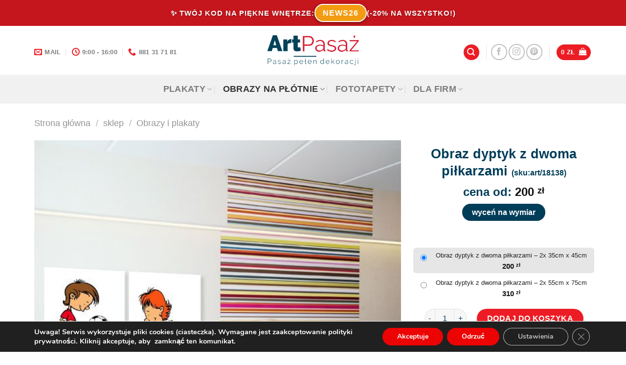

--- FILE ---
content_type: text/html; charset=UTF-8
request_url: https://artpasaz.pl/sklep/obraz-dyptyk-z-dwoma-pilkarzami/
body_size: 44345
content:
<!DOCTYPE html>
<html lang="pl-PL" class="loading-site no-js bg-fill">
<head>
	<meta charset="UTF-8" />
	<link rel="profile" href="http://gmpg.org/xfn/11" />
	<link rel="pingback" href="https://artpasaz.pl/xmlrpc.php" />

	<script>(function(html){html.className = html.className.replace(/\bno-js\b/,'js')})(document.documentElement);</script>
<meta name='robots' content='index, follow, max-image-preview:large, max-snippet:-1, max-video-preview:-1' />
	<style>img:is([sizes="auto" i], [sizes^="auto," i]) { contain-intrinsic-size: 3000px 1500px }</style>
	<meta name="viewport" content="width=device-width, initial-scale=1" />
	<!-- This site is optimized with the Yoast SEO plugin v25.3 - https://yoast.com/wordpress/plugins/seo/ -->
	<title>Dyptyk z motywem dwóch piłkarzy do przedszkola</title>
	<meta name="description" content="Zdecyduj się i obejrzyj dyptyk z dwoma piłkarzami. Ozdoba pasuje do powieszenia w pokoju dziecka lub do przedszkola. Kup teraz." />
	<link rel="canonical" href="https://artpasaz.pl/sklep/obraz-dyptyk-z-dwoma-pilkarzami/" />
	<meta property="og:locale" content="pl_PL" />
	<meta property="og:type" content="article" />
	<meta property="og:title" content="Dyptyk z motywem dwóch piłkarzy do przedszkola" />
	<meta property="og:description" content="Zdecyduj się i obejrzyj dyptyk z dwoma piłkarzami. Ozdoba pasuje do powieszenia w pokoju dziecka lub do przedszkola. Kup teraz." />
	<meta property="og:url" content="https://artpasaz.pl/sklep/obraz-dyptyk-z-dwoma-pilkarzami/" />
	<meta property="og:site_name" content="Artpasaż dekoracje ścian" />
	<meta property="article:modified_time" content="2019-10-05T08:30:20+00:00" />
	<meta property="og:image" content="https://artpasaz.pl/wp-content/uploads/2017/07/18138-w3.jpg" />
	<meta property="og:image:width" content="550" />
	<meta property="og:image:height" content="550" />
	<meta property="og:image:type" content="image/jpeg" />
	<script type="application/ld+json" class="yoast-schema-graph">{"@context":"https://schema.org","@graph":[{"@type":"WebPage","@id":"https://artpasaz.pl/sklep/obraz-dyptyk-z-dwoma-pilkarzami/","url":"https://artpasaz.pl/sklep/obraz-dyptyk-z-dwoma-pilkarzami/","name":"Dyptyk z motywem dwóch piłkarzy do przedszkola","isPartOf":{"@id":"https://artpasaz.pl/#website"},"primaryImageOfPage":{"@id":"https://artpasaz.pl/sklep/obraz-dyptyk-z-dwoma-pilkarzami/#primaryimage"},"image":{"@id":"https://artpasaz.pl/sklep/obraz-dyptyk-z-dwoma-pilkarzami/#primaryimage"},"thumbnailUrl":"https://artpasaz.pl/wp-content/uploads/2017/07/18138-w3.jpg","datePublished":"2017-07-12T13:14:15+00:00","dateModified":"2019-10-05T08:30:20+00:00","description":"Zdecyduj się i obejrzyj dyptyk z dwoma piłkarzami. Ozdoba pasuje do powieszenia w pokoju dziecka lub do przedszkola. Kup teraz.","breadcrumb":{"@id":"https://artpasaz.pl/sklep/obraz-dyptyk-z-dwoma-pilkarzami/#breadcrumb"},"inLanguage":"pl-PL","potentialAction":[{"@type":"ReadAction","target":["https://artpasaz.pl/sklep/obraz-dyptyk-z-dwoma-pilkarzami/"]}]},{"@type":"ImageObject","inLanguage":"pl-PL","@id":"https://artpasaz.pl/sklep/obraz-dyptyk-z-dwoma-pilkarzami/#primaryimage","url":"https://artpasaz.pl/wp-content/uploads/2017/07/18138-w3.jpg","contentUrl":"https://artpasaz.pl/wp-content/uploads/2017/07/18138-w3.jpg","width":550,"height":550,"caption":"ozdoby z piłkarzami"},{"@type":"BreadcrumbList","@id":"https://artpasaz.pl/sklep/obraz-dyptyk-z-dwoma-pilkarzami/#breadcrumb","itemListElement":[{"@type":"ListItem","position":1,"name":"sklep","item":"https://artpasaz.pl/sklep/"},{"@type":"ListItem","position":2,"name":"Obraz dyptyk z dwoma piłkarzami"}]},{"@type":"WebSite","@id":"https://artpasaz.pl/#website","url":"https://artpasaz.pl/","name":"Artpasaż dekoracje ścian","description":"nowy wymiar dekoracji","potentialAction":[{"@type":"SearchAction","target":{"@type":"EntryPoint","urlTemplate":"https://artpasaz.pl/?s={search_term_string}"},"query-input":{"@type":"PropertyValueSpecification","valueRequired":true,"valueName":"search_term_string"}}],"inLanguage":"pl-PL"}]}</script>
	<!-- / Yoast SEO plugin. -->


<link rel='dns-prefetch' href='//www.googletagmanager.com' />
<link rel='prefetch' href='https://artpasaz.pl/wp-content/themes/flatsome/assets/js/flatsome.js?ver=be4456ec53c49e21f6f3' />
<link rel='prefetch' href='https://artpasaz.pl/wp-content/themes/flatsome/assets/js/chunk.slider.js?ver=3.18.4' />
<link rel='prefetch' href='https://artpasaz.pl/wp-content/themes/flatsome/assets/js/chunk.popups.js?ver=3.18.4' />
<link rel='prefetch' href='https://artpasaz.pl/wp-content/themes/flatsome/assets/js/chunk.tooltips.js?ver=3.18.4' />
<link rel='prefetch' href='https://artpasaz.pl/wp-content/themes/flatsome/assets/js/woocommerce.js?ver=49415fe6a9266f32f1f2' />
<link rel="alternate" type="application/rss+xml" title="Artpasaż dekoracje ścian &raquo; Kanał z wpisami" href="https://artpasaz.pl/feed/" />
<link rel="alternate" type="application/rss+xml" title="Artpasaż dekoracje ścian &raquo; Kanał z komentarzami" href="https://artpasaz.pl/comments/feed/" />
<link rel="alternate" type="application/rss+xml" title="Artpasaż dekoracje ścian &raquo; Obraz dyptyk z dwoma piłkarzami Kanał z komentarzami" href="https://artpasaz.pl/sklep/obraz-dyptyk-z-dwoma-pilkarzami/feed/" />
<script type="text/javascript">
/* <![CDATA[ */
window._wpemojiSettings = {"baseUrl":"https:\/\/s.w.org\/images\/core\/emoji\/15.0.3\/72x72\/","ext":".png","svgUrl":"https:\/\/s.w.org\/images\/core\/emoji\/15.0.3\/svg\/","svgExt":".svg","source":{"concatemoji":"https:\/\/artpasaz.pl\/wp-includes\/js\/wp-emoji-release.min.js?ver=6.7.2"}};
/*! This file is auto-generated */
!function(i,n){var o,s,e;function c(e){try{var t={supportTests:e,timestamp:(new Date).valueOf()};sessionStorage.setItem(o,JSON.stringify(t))}catch(e){}}function p(e,t,n){e.clearRect(0,0,e.canvas.width,e.canvas.height),e.fillText(t,0,0);var t=new Uint32Array(e.getImageData(0,0,e.canvas.width,e.canvas.height).data),r=(e.clearRect(0,0,e.canvas.width,e.canvas.height),e.fillText(n,0,0),new Uint32Array(e.getImageData(0,0,e.canvas.width,e.canvas.height).data));return t.every(function(e,t){return e===r[t]})}function u(e,t,n){switch(t){case"flag":return n(e,"\ud83c\udff3\ufe0f\u200d\u26a7\ufe0f","\ud83c\udff3\ufe0f\u200b\u26a7\ufe0f")?!1:!n(e,"\ud83c\uddfa\ud83c\uddf3","\ud83c\uddfa\u200b\ud83c\uddf3")&&!n(e,"\ud83c\udff4\udb40\udc67\udb40\udc62\udb40\udc65\udb40\udc6e\udb40\udc67\udb40\udc7f","\ud83c\udff4\u200b\udb40\udc67\u200b\udb40\udc62\u200b\udb40\udc65\u200b\udb40\udc6e\u200b\udb40\udc67\u200b\udb40\udc7f");case"emoji":return!n(e,"\ud83d\udc26\u200d\u2b1b","\ud83d\udc26\u200b\u2b1b")}return!1}function f(e,t,n){var r="undefined"!=typeof WorkerGlobalScope&&self instanceof WorkerGlobalScope?new OffscreenCanvas(300,150):i.createElement("canvas"),a=r.getContext("2d",{willReadFrequently:!0}),o=(a.textBaseline="top",a.font="600 32px Arial",{});return e.forEach(function(e){o[e]=t(a,e,n)}),o}function t(e){var t=i.createElement("script");t.src=e,t.defer=!0,i.head.appendChild(t)}"undefined"!=typeof Promise&&(o="wpEmojiSettingsSupports",s=["flag","emoji"],n.supports={everything:!0,everythingExceptFlag:!0},e=new Promise(function(e){i.addEventListener("DOMContentLoaded",e,{once:!0})}),new Promise(function(t){var n=function(){try{var e=JSON.parse(sessionStorage.getItem(o));if("object"==typeof e&&"number"==typeof e.timestamp&&(new Date).valueOf()<e.timestamp+604800&&"object"==typeof e.supportTests)return e.supportTests}catch(e){}return null}();if(!n){if("undefined"!=typeof Worker&&"undefined"!=typeof OffscreenCanvas&&"undefined"!=typeof URL&&URL.createObjectURL&&"undefined"!=typeof Blob)try{var e="postMessage("+f.toString()+"("+[JSON.stringify(s),u.toString(),p.toString()].join(",")+"));",r=new Blob([e],{type:"text/javascript"}),a=new Worker(URL.createObjectURL(r),{name:"wpTestEmojiSupports"});return void(a.onmessage=function(e){c(n=e.data),a.terminate(),t(n)})}catch(e){}c(n=f(s,u,p))}t(n)}).then(function(e){for(var t in e)n.supports[t]=e[t],n.supports.everything=n.supports.everything&&n.supports[t],"flag"!==t&&(n.supports.everythingExceptFlag=n.supports.everythingExceptFlag&&n.supports[t]);n.supports.everythingExceptFlag=n.supports.everythingExceptFlag&&!n.supports.flag,n.DOMReady=!1,n.readyCallback=function(){n.DOMReady=!0}}).then(function(){return e}).then(function(){var e;n.supports.everything||(n.readyCallback(),(e=n.source||{}).concatemoji?t(e.concatemoji):e.wpemoji&&e.twemoji&&(t(e.twemoji),t(e.wpemoji)))}))}((window,document),window._wpemojiSettings);
/* ]]> */
</script>

<style id='wp-emoji-styles-inline-css' type='text/css'>

	img.wp-smiley, img.emoji {
		display: inline !important;
		border: none !important;
		box-shadow: none !important;
		height: 1em !important;
		width: 1em !important;
		margin: 0 0.07em !important;
		vertical-align: -0.1em !important;
		background: none !important;
		padding: 0 !important;
	}
</style>
<style id='wp-block-library-inline-css' type='text/css'>
:root{--wp-admin-theme-color:#007cba;--wp-admin-theme-color--rgb:0,124,186;--wp-admin-theme-color-darker-10:#006ba1;--wp-admin-theme-color-darker-10--rgb:0,107,161;--wp-admin-theme-color-darker-20:#005a87;--wp-admin-theme-color-darker-20--rgb:0,90,135;--wp-admin-border-width-focus:2px;--wp-block-synced-color:#7a00df;--wp-block-synced-color--rgb:122,0,223;--wp-bound-block-color:var(--wp-block-synced-color)}@media (min-resolution:192dpi){:root{--wp-admin-border-width-focus:1.5px}}.wp-element-button{cursor:pointer}:root{--wp--preset--font-size--normal:16px;--wp--preset--font-size--huge:42px}:root .has-very-light-gray-background-color{background-color:#eee}:root .has-very-dark-gray-background-color{background-color:#313131}:root .has-very-light-gray-color{color:#eee}:root .has-very-dark-gray-color{color:#313131}:root .has-vivid-green-cyan-to-vivid-cyan-blue-gradient-background{background:linear-gradient(135deg,#00d084,#0693e3)}:root .has-purple-crush-gradient-background{background:linear-gradient(135deg,#34e2e4,#4721fb 50%,#ab1dfe)}:root .has-hazy-dawn-gradient-background{background:linear-gradient(135deg,#faaca8,#dad0ec)}:root .has-subdued-olive-gradient-background{background:linear-gradient(135deg,#fafae1,#67a671)}:root .has-atomic-cream-gradient-background{background:linear-gradient(135deg,#fdd79a,#004a59)}:root .has-nightshade-gradient-background{background:linear-gradient(135deg,#330968,#31cdcf)}:root .has-midnight-gradient-background{background:linear-gradient(135deg,#020381,#2874fc)}.has-regular-font-size{font-size:1em}.has-larger-font-size{font-size:2.625em}.has-normal-font-size{font-size:var(--wp--preset--font-size--normal)}.has-huge-font-size{font-size:var(--wp--preset--font-size--huge)}.has-text-align-center{text-align:center}.has-text-align-left{text-align:left}.has-text-align-right{text-align:right}#end-resizable-editor-section{display:none}.aligncenter{clear:both}.items-justified-left{justify-content:flex-start}.items-justified-center{justify-content:center}.items-justified-right{justify-content:flex-end}.items-justified-space-between{justify-content:space-between}.screen-reader-text{border:0;clip:rect(1px,1px,1px,1px);clip-path:inset(50%);height:1px;margin:-1px;overflow:hidden;padding:0;position:absolute;width:1px;word-wrap:normal!important}.screen-reader-text:focus{background-color:#ddd;clip:auto!important;clip-path:none;color:#444;display:block;font-size:1em;height:auto;left:5px;line-height:normal;padding:15px 23px 14px;text-decoration:none;top:5px;width:auto;z-index:100000}html :where(.has-border-color){border-style:solid}html :where([style*=border-top-color]){border-top-style:solid}html :where([style*=border-right-color]){border-right-style:solid}html :where([style*=border-bottom-color]){border-bottom-style:solid}html :where([style*=border-left-color]){border-left-style:solid}html :where([style*=border-width]){border-style:solid}html :where([style*=border-top-width]){border-top-style:solid}html :where([style*=border-right-width]){border-right-style:solid}html :where([style*=border-bottom-width]){border-bottom-style:solid}html :where([style*=border-left-width]){border-left-style:solid}html :where(img[class*=wp-image-]){height:auto;max-width:100%}:where(figure){margin:0 0 1em}html :where(.is-position-sticky){--wp-admin--admin-bar--position-offset:var(--wp-admin--admin-bar--height,0px)}@media screen and (max-width:600px){html :where(.is-position-sticky){--wp-admin--admin-bar--position-offset:0px}}
</style>
<link rel='stylesheet' id='contact-form-7-css' href='https://artpasaz.pl/wp-content/plugins/contact-form-7/includes/css/styles.css?ver=6.1.1' type='text/css' media='all' />
<link rel='stylesheet' id='photoswipe-css' href='https://artpasaz.pl/wp-content/plugins/woocommerce/assets/css/photoswipe/photoswipe.min.css?ver=10.1.0' type='text/css' media='all' />
<link rel='stylesheet' id='photoswipe-default-skin-css' href='https://artpasaz.pl/wp-content/plugins/woocommerce/assets/css/photoswipe/default-skin/default-skin.min.css?ver=10.1.0' type='text/css' media='all' />
<style id='woocommerce-inline-inline-css' type='text/css'>
.woocommerce form .form-row .required { visibility: visible; }
</style>
<link rel='stylesheet' id='brands-styles-css' href='https://artpasaz.pl/wp-content/plugins/woocommerce/assets/css/brands.css?ver=10.1.0' type='text/css' media='all' />
<link rel='stylesheet' id='bscss-css' href='https://artpasaz.pl/wp-content/themes/flatsome-child/bs.css?ver=1' type='text/css' media='all' />
<link rel='stylesheet' id='select2-css' href='https://artpasaz.pl/wp-content/plugins/woocommerce/assets/css/select2.css?ver=10.1.0' type='text/css' media='all' />
<link rel='stylesheet' id='woovr-frontend-css' href='https://artpasaz.pl/wp-content/plugins/wpc-variations-radio-buttons/assets/css/frontend.css?ver=3.7.0' type='text/css' media='all' />
<link rel='stylesheet' id='flatsome-main-css' href='https://artpasaz.pl/wp-content/themes/flatsome/assets/css/flatsome.css?ver=3.18.4' type='text/css' media='all' />
<style id='flatsome-main-inline-css' type='text/css'>
@font-face {
				font-family: "fl-icons";
				font-display: block;
				src: url(https://artpasaz.pl/wp-content/themes/flatsome/assets/css/icons/fl-icons.eot?v=3.18.4);
				src:
					url(https://artpasaz.pl/wp-content/themes/flatsome/assets/css/icons/fl-icons.eot#iefix?v=3.18.4) format("embedded-opentype"),
					url(https://artpasaz.pl/wp-content/themes/flatsome/assets/css/icons/fl-icons.woff2?v=3.18.4) format("woff2"),
					url(https://artpasaz.pl/wp-content/themes/flatsome/assets/css/icons/fl-icons.ttf?v=3.18.4) format("truetype"),
					url(https://artpasaz.pl/wp-content/themes/flatsome/assets/css/icons/fl-icons.woff?v=3.18.4) format("woff"),
					url(https://artpasaz.pl/wp-content/themes/flatsome/assets/css/icons/fl-icons.svg?v=3.18.4#fl-icons) format("svg");
			}
</style>
<link rel='stylesheet' id='flatsome-shop-css' href='https://artpasaz.pl/wp-content/themes/flatsome/assets/css/flatsome-shop.css?ver=3.18.4' type='text/css' media='all' />
<link rel='stylesheet' id='flatsome-style-css' href='https://artpasaz.pl/wp-content/themes/flatsome-child/style.css?ver=1' type='text/css' media='all' />
<link rel='stylesheet' id='moove_gdpr_frontend-css' href='https://artpasaz.pl/wp-content/plugins/gdpr-cookie-compliance/dist/styles/gdpr-main.css?ver=5.0.4' type='text/css' media='all' />
<style id='moove_gdpr_frontend-inline-css' type='text/css'>
#moove_gdpr_cookie_modal,#moove_gdpr_cookie_info_bar,.gdpr_cookie_settings_shortcode_content{font-family:&#039;Nunito&#039;,sans-serif}#moove_gdpr_save_popup_settings_button{background-color:#373737;color:#fff}#moove_gdpr_save_popup_settings_button:hover{background-color:#000}#moove_gdpr_cookie_info_bar .moove-gdpr-info-bar-container .moove-gdpr-info-bar-content a.mgbutton,#moove_gdpr_cookie_info_bar .moove-gdpr-info-bar-container .moove-gdpr-info-bar-content button.mgbutton{background-color:#ec0303}#moove_gdpr_cookie_modal .moove-gdpr-modal-content .moove-gdpr-modal-footer-content .moove-gdpr-button-holder a.mgbutton,#moove_gdpr_cookie_modal .moove-gdpr-modal-content .moove-gdpr-modal-footer-content .moove-gdpr-button-holder button.mgbutton,.gdpr_cookie_settings_shortcode_content .gdpr-shr-button.button-green{background-color:#ec0303;border-color:#ec0303}#moove_gdpr_cookie_modal .moove-gdpr-modal-content .moove-gdpr-modal-footer-content .moove-gdpr-button-holder a.mgbutton:hover,#moove_gdpr_cookie_modal .moove-gdpr-modal-content .moove-gdpr-modal-footer-content .moove-gdpr-button-holder button.mgbutton:hover,.gdpr_cookie_settings_shortcode_content .gdpr-shr-button.button-green:hover{background-color:#fff;color:#ec0303}#moove_gdpr_cookie_modal .moove-gdpr-modal-content .moove-gdpr-modal-close i,#moove_gdpr_cookie_modal .moove-gdpr-modal-content .moove-gdpr-modal-close span.gdpr-icon{background-color:#ec0303;border:1px solid #ec0303}#moove_gdpr_cookie_info_bar span.change-settings-button.focus-g,#moove_gdpr_cookie_info_bar span.change-settings-button:focus,#moove_gdpr_cookie_info_bar button.change-settings-button.focus-g,#moove_gdpr_cookie_info_bar button.change-settings-button:focus{-webkit-box-shadow:0 0 1px 3px #ec0303;-moz-box-shadow:0 0 1px 3px #ec0303;box-shadow:0 0 1px 3px #ec0303}#moove_gdpr_cookie_modal .moove-gdpr-modal-content .moove-gdpr-modal-close i:hover,#moove_gdpr_cookie_modal .moove-gdpr-modal-content .moove-gdpr-modal-close span.gdpr-icon:hover,#moove_gdpr_cookie_info_bar span[data-href]>u.change-settings-button{color:#ec0303}#moove_gdpr_cookie_modal .moove-gdpr-modal-content .moove-gdpr-modal-left-content #moove-gdpr-menu li.menu-item-selected a span.gdpr-icon,#moove_gdpr_cookie_modal .moove-gdpr-modal-content .moove-gdpr-modal-left-content #moove-gdpr-menu li.menu-item-selected button span.gdpr-icon{color:inherit}#moove_gdpr_cookie_modal .moove-gdpr-modal-content .moove-gdpr-modal-left-content #moove-gdpr-menu li a span.gdpr-icon,#moove_gdpr_cookie_modal .moove-gdpr-modal-content .moove-gdpr-modal-left-content #moove-gdpr-menu li button span.gdpr-icon{color:inherit}#moove_gdpr_cookie_modal .gdpr-acc-link{line-height:0;font-size:0;color:transparent;position:absolute}#moove_gdpr_cookie_modal .moove-gdpr-modal-content .moove-gdpr-modal-close:hover i,#moove_gdpr_cookie_modal .moove-gdpr-modal-content .moove-gdpr-modal-left-content #moove-gdpr-menu li a,#moove_gdpr_cookie_modal .moove-gdpr-modal-content .moove-gdpr-modal-left-content #moove-gdpr-menu li button,#moove_gdpr_cookie_modal .moove-gdpr-modal-content .moove-gdpr-modal-left-content #moove-gdpr-menu li button i,#moove_gdpr_cookie_modal .moove-gdpr-modal-content .moove-gdpr-modal-left-content #moove-gdpr-menu li a i,#moove_gdpr_cookie_modal .moove-gdpr-modal-content .moove-gdpr-tab-main .moove-gdpr-tab-main-content a:hover,#moove_gdpr_cookie_info_bar.moove-gdpr-dark-scheme .moove-gdpr-info-bar-container .moove-gdpr-info-bar-content a.mgbutton:hover,#moove_gdpr_cookie_info_bar.moove-gdpr-dark-scheme .moove-gdpr-info-bar-container .moove-gdpr-info-bar-content button.mgbutton:hover,#moove_gdpr_cookie_info_bar.moove-gdpr-dark-scheme .moove-gdpr-info-bar-container .moove-gdpr-info-bar-content a:hover,#moove_gdpr_cookie_info_bar.moove-gdpr-dark-scheme .moove-gdpr-info-bar-container .moove-gdpr-info-bar-content button:hover,#moove_gdpr_cookie_info_bar.moove-gdpr-dark-scheme .moove-gdpr-info-bar-container .moove-gdpr-info-bar-content span.change-settings-button:hover,#moove_gdpr_cookie_info_bar.moove-gdpr-dark-scheme .moove-gdpr-info-bar-container .moove-gdpr-info-bar-content button.change-settings-button:hover,#moove_gdpr_cookie_info_bar.moove-gdpr-dark-scheme .moove-gdpr-info-bar-container .moove-gdpr-info-bar-content u.change-settings-button:hover,#moove_gdpr_cookie_info_bar span[data-href]>u.change-settings-button,#moove_gdpr_cookie_info_bar.moove-gdpr-dark-scheme .moove-gdpr-info-bar-container .moove-gdpr-info-bar-content a.mgbutton.focus-g,#moove_gdpr_cookie_info_bar.moove-gdpr-dark-scheme .moove-gdpr-info-bar-container .moove-gdpr-info-bar-content button.mgbutton.focus-g,#moove_gdpr_cookie_info_bar.moove-gdpr-dark-scheme .moove-gdpr-info-bar-container .moove-gdpr-info-bar-content a.focus-g,#moove_gdpr_cookie_info_bar.moove-gdpr-dark-scheme .moove-gdpr-info-bar-container .moove-gdpr-info-bar-content button.focus-g,#moove_gdpr_cookie_info_bar.moove-gdpr-dark-scheme .moove-gdpr-info-bar-container .moove-gdpr-info-bar-content a.mgbutton:focus,#moove_gdpr_cookie_info_bar.moove-gdpr-dark-scheme .moove-gdpr-info-bar-container .moove-gdpr-info-bar-content button.mgbutton:focus,#moove_gdpr_cookie_info_bar.moove-gdpr-dark-scheme .moove-gdpr-info-bar-container .moove-gdpr-info-bar-content a:focus,#moove_gdpr_cookie_info_bar.moove-gdpr-dark-scheme .moove-gdpr-info-bar-container .moove-gdpr-info-bar-content button:focus,#moove_gdpr_cookie_info_bar.moove-gdpr-dark-scheme .moove-gdpr-info-bar-container .moove-gdpr-info-bar-content span.change-settings-button.focus-g,span.change-settings-button:focus,button.change-settings-button.focus-g,button.change-settings-button:focus,#moove_gdpr_cookie_info_bar.moove-gdpr-dark-scheme .moove-gdpr-info-bar-container .moove-gdpr-info-bar-content u.change-settings-button.focus-g,#moove_gdpr_cookie_info_bar.moove-gdpr-dark-scheme .moove-gdpr-info-bar-container .moove-gdpr-info-bar-content u.change-settings-button:focus{color:#ec0303}#moove_gdpr_cookie_modal .moove-gdpr-branding.focus-g span,#moove_gdpr_cookie_modal .moove-gdpr-modal-content .moove-gdpr-tab-main a.focus-g{color:#ec0303}#moove_gdpr_cookie_modal.gdpr_lightbox-hide{display:none}
</style>
<script type="text/javascript" src="https://artpasaz.pl/wp-includes/js/jquery/jquery.min.js?ver=3.7.1" id="jquery-core-js"></script>
<script type="text/javascript" defer='defer' src="https://artpasaz.pl/wp-includes/js/jquery/jquery-migrate.min.js?ver=3.4.1" id="jquery-migrate-js"></script>
<script type="text/javascript" defer='defer' src="https://artpasaz.pl/wp-content/plugins/woocommerce/assets/js/jquery-blockui/jquery.blockUI.min.js?ver=2.7.0-wc.10.1.0" id="jquery-blockui-js" data-wp-strategy="defer"></script>
<script type="text/javascript" id="wc-add-to-cart-js-extra">
/* <![CDATA[ */
var wc_add_to_cart_params = {"ajax_url":"\/wp-admin\/admin-ajax.php","wc_ajax_url":"\/?wc-ajax=%%endpoint%%","i18n_view_cart":"Zobacz koszyk","cart_url":"https:\/\/artpasaz.pl\/koszyk\/","is_cart":"","cart_redirect_after_add":"no"};
/* ]]> */
</script>
<script type="text/javascript" defer='defer' src="https://artpasaz.pl/wp-content/plugins/woocommerce/assets/js/frontend/add-to-cart.min.js?ver=10.1.0" id="wc-add-to-cart-js" defer="defer" data-wp-strategy="defer"></script>
<script type="text/javascript" defer='defer' src="https://artpasaz.pl/wp-content/plugins/woocommerce/assets/js/photoswipe/photoswipe.min.js?ver=4.1.1-wc.10.1.0" id="photoswipe-js" defer="defer" data-wp-strategy="defer"></script>
<script type="text/javascript" defer='defer' src="https://artpasaz.pl/wp-content/plugins/woocommerce/assets/js/photoswipe/photoswipe-ui-default.min.js?ver=4.1.1-wc.10.1.0" id="photoswipe-ui-default-js" defer="defer" data-wp-strategy="defer"></script>
<script type="text/javascript" id="wc-single-product-js-extra">
/* <![CDATA[ */
var wc_single_product_params = {"i18n_required_rating_text":"Prosz\u0119 wybra\u0107 ocen\u0119","i18n_rating_options":["1 z 5 gwiazdek","2 z 5 gwiazdek","3 z 5 gwiazdek","4 z 5 gwiazdek","5 z 5 gwiazdek"],"i18n_product_gallery_trigger_text":"Wy\u015bwietl pe\u0142noekranow\u0105 galeri\u0119 obrazk\u00f3w","review_rating_required":"yes","flexslider":{"rtl":false,"animation":"slide","smoothHeight":true,"directionNav":false,"controlNav":"thumbnails","slideshow":false,"animationSpeed":500,"animationLoop":false,"allowOneSlide":false},"zoom_enabled":"","zoom_options":[],"photoswipe_enabled":"1","photoswipe_options":{"shareEl":false,"closeOnScroll":false,"history":false,"hideAnimationDuration":0,"showAnimationDuration":0},"flexslider_enabled":""};
/* ]]> */
</script>
<script type="text/javascript" defer='defer' src="https://artpasaz.pl/wp-content/plugins/woocommerce/assets/js/frontend/single-product.min.js?ver=10.1.0" id="wc-single-product-js" defer="defer" data-wp-strategy="defer"></script>
<script type="text/javascript" defer='defer' src="https://artpasaz.pl/wp-content/plugins/woocommerce/assets/js/js-cookie/js.cookie.min.js?ver=2.1.4-wc.10.1.0" id="js-cookie-js" data-wp-strategy="defer"></script>
<link rel="https://api.w.org/" href="https://artpasaz.pl/wp-json/" /><link rel="alternate" title="JSON" type="application/json" href="https://artpasaz.pl/wp-json/wp/v2/product/35804" /><link rel="EditURI" type="application/rsd+xml" title="RSD" href="https://artpasaz.pl/xmlrpc.php?rsd" />
<meta name="generator" content="WordPress 6.7.2" />
<meta name="generator" content="WooCommerce 10.1.0" />
<link rel='shortlink' href='https://artpasaz.pl/?p=35804' />
<link rel="alternate" title="oEmbed (JSON)" type="application/json+oembed" href="https://artpasaz.pl/wp-json/oembed/1.0/embed?url=https%3A%2F%2Fartpasaz.pl%2Fsklep%2Fobraz-dyptyk-z-dwoma-pilkarzami%2F" />
<link rel="alternate" title="oEmbed (XML)" type="text/xml+oembed" href="https://artpasaz.pl/wp-json/oembed/1.0/embed?url=https%3A%2F%2Fartpasaz.pl%2Fsklep%2Fobraz-dyptyk-z-dwoma-pilkarzami%2F&#038;format=xml" />
<meta name="generator" content="Site Kit by Google 1.159.0" /><!-- Google site verification - Google for WooCommerce -->
<meta name="google-site-verification" content="JKzWQQ-EPIoUYZOxVOYn1EfNjxCs4zKlbfn_Ul4r-4c" />

<!-- Pinterest Pixel Base Code -->
 <script type="text/javascript">
   !function(e){if(!window.pintrk){window.pintrk=function(){window.pintrk.queue.push(
     Array.prototype.slice.call(arguments))};var
     n=window.pintrk;n.queue=[],n.version="3.0";var
     t=document.createElement("script");t.async=!0,t.src=e;var
     r=document.getElementsByTagName("script")[0];r.parentNode.insertBefore(t,r)}}("https://s.pinimg.com/ct/core.js");
   pintrk('load', 'YOUR_TAG_ID');
   pintrk('page');
 </script>
 <noscript>
   <img height="1" width="1" style="display:none;" alt="" src="https://ct.pinterest.com/v3/?tid=2613273117031&event=init&noscript=1" />
 </noscript>
 <!-- End Pinterest Pixel Base Code -->

<style>.bg{opacity: 0; transition: opacity 1s; -webkit-transition: opacity 1s;} .bg-loaded{opacity: 1;}</style><!-- Global site tag (gtag.js) - Google Analytics -->
<script async src="https://www.googletagmanager.com/gtag/js?id=UA-2481960-12"></script>
<script>
  window.dataLayer = window.dataLayer || [];
  function gtag(){dataLayer.push(arguments);}
  gtag('js', new Date());

  gtag('config', 'UA-2481960-12');
</script>
<meta name="facebook-domain-verification" content="7wh8z6cnd8qscku0s3579jfs8e1igq" />	<noscript><style>.woocommerce-product-gallery{ opacity: 1 !important; }</style></noscript>
	
<!-- Meta Pixel Code -->
<script type='text/javascript'>
!function(f,b,e,v,n,t,s){if(f.fbq)return;n=f.fbq=function(){n.callMethod?
n.callMethod.apply(n,arguments):n.queue.push(arguments)};if(!f._fbq)f._fbq=n;
n.push=n;n.loaded=!0;n.version='2.0';n.queue=[];t=b.createElement(e);t.async=!0;
t.src=v;s=b.getElementsByTagName(e)[0];s.parentNode.insertBefore(t,s)}(window,
document,'script','https://connect.facebook.net/en_US/fbevents.js');
</script>
<!-- End Meta Pixel Code -->
<script type='text/javascript'>var url = window.location.origin + '?ob=open-bridge';
            fbq('set', 'openbridge', '757858744402305', url);
fbq('init', '757858744402305', {}, {
    "agent": "wordpress-6.7.2-4.1.5"
})</script><script type='text/javascript'>
    fbq('track', 'PageView', []);
  </script>			<script  type="text/javascript">
				!function(f,b,e,v,n,t,s){if(f.fbq)return;n=f.fbq=function(){n.callMethod?
					n.callMethod.apply(n,arguments):n.queue.push(arguments)};if(!f._fbq)f._fbq=n;
					n.push=n;n.loaded=!0;n.version='2.0';n.queue=[];t=b.createElement(e);t.async=!0;
					t.src=v;s=b.getElementsByTagName(e)[0];s.parentNode.insertBefore(t,s)}(window,
					document,'script','https://connect.facebook.net/en_US/fbevents.js');
			</script>
			<!-- WooCommerce Facebook Integration Begin -->
			<script  type="text/javascript">

				fbq('init', '757858744402305', {}, {
    "agent": "woocommerce_0-10.1.0-3.5.5"
});

				document.addEventListener( 'DOMContentLoaded', function() {
					// Insert placeholder for events injected when a product is added to the cart through AJAX.
					document.body.insertAdjacentHTML( 'beforeend', '<div class=\"wc-facebook-pixel-event-placeholder\"></div>' );
				}, false );

			</script>
			<!-- WooCommerce Facebook Integration End -->
			<link rel="icon" href="https://artpasaz.pl/wp-content/uploads/2019/04/cropped-fi-2-32x32.png" sizes="32x32" />
<link rel="icon" href="https://artpasaz.pl/wp-content/uploads/2019/04/cropped-fi-2-192x192.png" sizes="192x192" />
<link rel="apple-touch-icon" href="https://artpasaz.pl/wp-content/uploads/2019/04/cropped-fi-2-180x180.png" />
<meta name="msapplication-TileImage" content="https://artpasaz.pl/wp-content/uploads/2019/04/cropped-fi-2-270x270.png" />
<style id="custom-css" type="text/css">:root {--primary-color: #003d59;--fs-color-primary: #003d59;--fs-color-secondary: #ed1c24;--fs-color-success: #7a9c59;--fs-color-alert: #b20000;--fs-experimental-link-color: #ed1c24;--fs-experimental-link-color-hover: #003d59;}.tooltipster-base {--tooltip-color: #fff;--tooltip-bg-color: #000;}.off-canvas-right .mfp-content, .off-canvas-left .mfp-content {--drawer-width: 300px;}.off-canvas .mfp-content.off-canvas-cart {--drawer-width: 360px;}.container-width, .full-width .ubermenu-nav, .container, .row{max-width: 1170px}.row.row-collapse{max-width: 1140px}.row.row-small{max-width: 1162.5px}.row.row-large{max-width: 1200px}.header-main{height: 100px}#logo img{max-height: 100px}#logo{width:295px;}#logo img{padding:19px 0;}.header-bottom{min-height: 10px}.header-top{min-height: 29px}.transparent .header-main{height: 168px}.transparent #logo img{max-height: 168px}.has-transparent + .page-title:first-of-type,.has-transparent + #main > .page-title,.has-transparent + #main > div > .page-title,.has-transparent + #main .page-header-wrapper:first-of-type .page-title{padding-top: 248px;}.header.show-on-scroll,.stuck .header-main{height:70px!important}.stuck #logo img{max-height: 70px!important}.search-form{ width: 77%;}.header-bg-color {background-color: rgba(255,255,255,0.9)}.header-bottom {background-color: #f1f1f1}.top-bar-nav > li > a{line-height: 12px }.header-main .nav > li > a{line-height: 16px }.header-wrapper:not(.stuck) .header-main .header-nav{margin-top: 7px }.stuck .header-main .nav > li > a{line-height: 50px }.header-bottom-nav > li > a{line-height: 39px }@media (max-width: 549px) {.header-main{height: 70px}#logo img{max-height: 70px}}.nav-dropdown{font-size:86%}.header-top{background-color:#c4161c!important;}body{color: #003d59}h1,h2,h3,h4,h5,h6,.heading-font{color: #003d59;}.breadcrumbs{text-transform: none;}.header:not(.transparent) .header-nav-main.nav > li > a {color: #003d59;}.header:not(.transparent) .header-nav-main.nav > li > a:hover,.header:not(.transparent) .header-nav-main.nav > li.active > a,.header:not(.transparent) .header-nav-main.nav > li.current > a,.header:not(.transparent) .header-nav-main.nav > li > a.active,.header:not(.transparent) .header-nav-main.nav > li > a.current{color: #ed1c24;}.header-nav-main.nav-line-bottom > li > a:before,.header-nav-main.nav-line-grow > li > a:before,.header-nav-main.nav-line > li > a:before,.header-nav-main.nav-box > li > a:hover,.header-nav-main.nav-box > li.active > a,.header-nav-main.nav-pills > li > a:hover,.header-nav-main.nav-pills > li.active > a{color:#FFF!important;background-color: #ed1c24;}.widget:where(:not(.widget_shopping_cart)) a{color: #003d59;}.widget:where(:not(.widget_shopping_cart)) a:hover{color: ;}.widget .tagcloud a:hover{border-color: ; background-color: ;}.is-divider{background-color: #ed1c24;}@media screen and (min-width: 550px){.products .box-vertical .box-image{min-width: 600px!important;width: 600px!important;}}.header-main .social-icons,.header-main .cart-icon strong,.header-main .menu-title,.header-main .header-button > .button.is-outline,.header-main .nav > li > a > i:not(.icon-angle-down){color: #ed1c24!important;}.header-main .header-button > .button.is-outline,.header-main .cart-icon strong:after,.header-main .cart-icon strong{border-color: #ed1c24!important;}.header-main .header-button > .button:not(.is-outline){background-color: #ed1c24!important;}.header-main .current-dropdown .cart-icon strong,.header-main .header-button > .button:hover,.header-main .header-button > .button:hover i,.header-main .header-button > .button:hover span{color:#FFF!important;}.header-main .menu-title:hover,.header-main .social-icons a:hover,.header-main .header-button > .button.is-outline:hover,.header-main .nav > li > a:hover > i:not(.icon-angle-down){color: #003d59!important;}.header-main .current-dropdown .cart-icon strong,.header-main .header-button > .button:hover{background-color: #003d59!important;}.header-main .current-dropdown .cart-icon strong:after,.header-main .current-dropdown .cart-icon strong,.header-main .header-button > .button:hover{border-color: #003d59!important;}.absolute-footer, html{background-color: #ffffff}.page-title-small + main .product-container > .row{padding-top:0;}.nav-vertical-fly-out > li + li {border-top-width: 1px; border-top-style: solid;}/* Custom CSS */@media(max-width:1000px){#pasek{display:none;}#ostatnio_sprzedane {display:none !important}}div {}.wyslij_opinie input[type=text], .wyslij_opinie select{width:300px;}.wyslij_opinie textarea{max-width:500px;height:200px;}.wyslij_opinie label{font-weight:bold;}.bledy{color:#FF00FF}.bledy p{margin-bottom:0px;}.opinia{font-weight:normal;}div.opinia {margin-bottom: 20px;}div.opinia span {display: block;}span.tresc_opinii {font-style: italic;}span.autor_opinii {font-weight: bold;}.div_opinie_tekst p {font-weight: bold;}.poplight{color:blue;text-decoration:underline;display:block;font-weight:bold;margin-bottom:20px;}.poplight:hover{color:blue;}#popup_name{display:none;}/* DO MAILA */.popup_block /* wyskakuj?ce okienko */{display: none;padding: 10px;border: 1px solid #ddd;float: left;font-size: 1.2em;position: fixed;top: 50%; left: 50%;z-index: 99999;background-color:#fff;/*--CSS3 Cie? okna--*/-webkit-box-shadow: 0px 0px 2px #000;-moz-box-shadow: 0px 0px 2px #000;box-shadow: 0px 0px 2px #000;/*--CSS3 Zaokr?glone naro?niki--*/-webkit-border-radius: 2px;-moz-border-radius: 2px;border-radius: 2px;font-family: Arial;font-size:12px;line-height:20px;}img.btn_close/* przycisk zamykania okna */{float: right;margin: -20px -20px 0 0;}#fade2 { /*--Przejrzyste warstwy tla--*/display: none; /*--domyslnie ukryte--*/background: #000;position: fixed; left: 0; top: 0;width: 100%; height: 100%;opacity: .50;z-index: 9999;}span.button /* zadaj pytanie */{display: inline-block;margin: 2px 0;width: 140px;height: 28px;line-height: 23px;text-align: center;font-size: 10px;font-weight: bold;color: #fff;background-color: #33322E;cursor: pointer;}#mini-cart-content{display:none !important;}#pasek{width:100%;max-height:70px;background-color:#fff;line-height:normal;padding-bottom:5px;overflow:hidden;}#pasek img{width:100%;-webkit-filter: grayscale(100%); /* Safari 6.0 - 9.0 */filter: grayscale(100%);opacity:0.6;}#pasek img:hover{-webkit-filter: grayscale(0%); /* Safari 6.0 - 9.0 */filter: grayscale(0%);opacity:1;}#pasek1{width:10.67114093959732% !important;}#pasek2{width:4.161073825503356% !important;}#pasek3{width:6.711409395973154% !important;}#pasek4{width:6.241610738255034% !important;}#pasek5{width:12.3489932885906% !important;}#pasek6{width:8.389261744966443% !important;}#pasek7{width:9.798657718120805% !important;}#pasek8{width:7.38255033557047% !important;}#pasek9{width:10% !important;}#pasek10{width:8.590604026845638% !important;}#pasek11{width:15.70469798657718% !important;}#pasek .row div{float:left;} #pasact{-webkit-filter: grayscale(0%) !important; /* Safari 6.0 - 9.0 */filter: grayscale(0%) !important;opacity:1 !important;}@media(max-width:1000px){#pasek{display:none;}}/*footer*/.recent-blog-posts-li div div span.post_comments{display:none;}.tagcloud .ukryty{display:none;}.tagmore{cursor:pointer;font-size:12px;color:#fff;padding: 4px 8px;font-weight:bold;}@media only screen and (max-width: 1000px) {#tresc{height:80px !important;font-size:9px !important;line-height:12px;min-height:80px !important}#popup_name{margin-top:-140px !important;margin-bottom:-100px;}#email{font-size:9px !important;}#nazwisko{display:none !important;}#imie_nazwisko_span{display:none;}}.woocommerce-order-overview__order.order{display:none;}.label-new.menu-item > a:after{content:"New";}.label-hot.menu-item > a:after{content:"Hot";}.label-sale.menu-item > a:after{content:"Sale";}.label-popular.menu-item > a:after{content:"Popular";}</style><style>.easypack_show_geowidget {
                                  background:  #FCC905 !important;
                                }</style>		<style type="text/css" id="wp-custom-css">
			/* Stylowanie TYLKO formularza Fluent Forms z ID 4 */
.fluent_form_4 .ff-el-group {
  flex: 1 1 100% !important;
  max-width: 100% !important;
}

.fluent_form_4 label,
.fluent_form_4 .ff-el-form-check-label {
  color: inherit !important;
  margin-top: 4px !important;
  margin-bottom: 2px !important;
  font-size: 15px !important;
  font-weight: 500 !important;
  display: block !important;
}

.fluent_form_4 .ff-el-form-control {
  padding: 10px 12px !important;
  font-size: 15px !important;
  margin-bottom: 10px !important;
  border-radius: 6px !important;
  border: 1px solid #ccc !important;
  color: inherit !important;
  background: #fff !important;
  line-height: 1.4 !important;
}

.fluent_form_4 .ff-el-form-check-input {
  transform: scale(1.1) !important;
  margin-right: 6px !important;
}

.fluent_form_4 .ff-el-form-check {
  margin-bottom: 8px !important;
}

.fluent_form_4 .ff-btn-submit {
  background-color: #d80000 !important;
  color: #fff !important;
  padding: 14px 28px !important;
  border: none !important;
  border-radius: 6px !important;
  font-size: 16px !important;
  font-weight: 600 !important;
  font-family: inherit !important;
  cursor: pointer !important;
  width: auto !important;
}

.fluent_form_4 .ff-btn-submit:hover {
  background-color: #bb0000 !important;
}

@media (max-width: 768px) {
  .fluent_form_4 .ff-btn-submit {
    width: 100% !important;
    font-size: 18px !important;
    padding: 16px !important;
  }
}
/* Minimalizacja marginesów i paddingów – wersja skondensowana */
.fluent_form_4 .ff-el-group {
  margin-bottom: 5px !important;
}

.fluent_form_4 label,
.fluent_form_4 .ff-el-form-check-label {
  margin-bottom: 1px !important;
  margin-top: 1px !important;
  line-height: 1.1 !important;
}

.fluent_form_4 .ff-el-form-control {
  margin-bottom: 4px !important;
  padding: 8px 8px !important;
  line-height: 1.2 !important;
}

.fluent_form_4 .ff-el-form-check {
  margin-bottom: 4px !important;
}

/* Zmniejszamy też wewnętrzne marginesy przy buttonie */
.fluent_form_4 .ff-btn-submit {
  margin-top: 8px !important;
}
.sticky-cta-fixed {
  position: fixed;
  bottom: 0;
  left: 0;
  width: 100%;
  z-index: 9999;
}
@media only screen and (max-width: 768px) {
  .sticky-cta-fixed {
    padding: 4px 10px !important;
    font-size: 13px !important;
    line-height: 1.2 !important;
    height: auto !important;
  }

  .sticky-cta-fixed * {
    margin: 0 !important;
    padding: 0 !important;
    font-size: 13px !important;
    line-height: 1.2 !important;
  }

  .sticky-cta-fixed a.button {
    padding: 6px 14px !important;
    font-size: 13px !important;
    line-height: 1 !important;
  }
}
@media only screen and (max-width: 768px) {
  .trendy-logo-row .col {
    width: 100% !important;
    max-width: 100% !important;
    flex: 0 0 100% !important;
    display: block !important;
  }

  .trendy-logo-row .image-box {
    margin-bottom: 20px !important;
  }
}
#global-top-bar-xmas {
  width: 100%;
  background: #C4161C;
  color: #ffffff;
  text-align: center;
  padding: 10px 15px;
  font-size: 14px;
  font-weight: 600;
  z-index: 999999;
}

#global-top-bar-xmas .promo {
  background: #ffffff;
  color: #000000;
  padding: 4px 8px;
  border-radius: 4px;
  margin-left: 6px;
}
		</style>
		<style id="kirki-inline-styles"></style>
		<!-- Global site tag (gtag.js) - Google Ads: AW-16927773917 - Google for WooCommerce -->
		<script async src="https://www.googletagmanager.com/gtag/js?id=AW-16927773917"></script>
		<script>
			window.dataLayer = window.dataLayer || [];
			function gtag() { dataLayer.push(arguments); }
			gtag( 'consent', 'default', {
				analytics_storage: 'denied',
				ad_storage: 'denied',
				ad_user_data: 'denied',
				ad_personalization: 'denied',
				region: ['AT', 'BE', 'BG', 'HR', 'CY', 'CZ', 'DK', 'EE', 'FI', 'FR', 'DE', 'GR', 'HU', 'IS', 'IE', 'IT', 'LV', 'LI', 'LT', 'LU', 'MT', 'NL', 'NO', 'PL', 'PT', 'RO', 'SK', 'SI', 'ES', 'SE', 'GB', 'CH'],
				wait_for_update: 500,
			} );
			gtag('js', new Date());
			gtag('set', 'developer_id.dOGY3NW', true);
			gtag("config", "AW-16927773917", { "groups": "GLA", "send_page_view": false });		</script>

		</head>

<body class="product-template-default single single-product postid-35804 theme-flatsome woocommerce woocommerce-page woocommerce-no-js full-width bg-fill lightbox nav-dropdown-has-arrow nav-dropdown-has-shadow nav-dropdown-has-border">

<script type="text/javascript">
/* <![CDATA[ */
gtag("event", "page_view", {send_to: "GLA"});
/* ]]> */
</script>

<!-- Meta Pixel Code -->
<noscript>
<img height="1" width="1" style="display:none" alt="fbpx"
src="https://www.facebook.com/tr?id=757858744402305&ev=PageView&noscript=1" />
</noscript>
<!-- End Meta Pixel Code -->

<a class="skip-link screen-reader-text" href="#main">Skip to content</a>

<div id="wrapper">

	
	<header id="header" class="header has-sticky sticky-jump sticky-hide-on-scroll">
		<div class="header-wrapper">
			<div id="top-bar" class="header-top hide-for-sticky flex-has-center">
    <div class="flex-row container">
      <div class="flex-col hide-for-medium flex-left">
          <ul class="nav nav-left medium-nav-center nav-small  nav-divided">
                        </ul>
      </div>

      <div class="flex-col hide-for-medium flex-center">
          <ul class="nav nav-center nav-small  nav-divided">
              <li class="html custom html_nav_position_text_top"><div style="display: flex; justify-content: center; align-items: center; gap: 12px; flex-wrap: wrap; padding: 8px 0; font-family: 'Helvetica Neue', Helvetica, Arial, sans-serif; letter-spacing: 1px;">
    <span style="font-size: 15px; text-transform: uppercase; font-weight: 800; color: #ffffff; text-shadow: 1px 1px 2px rgba(0,0,0,0.3);">
        ✨ TWÓJ KOD NA PIĘKNE WNĘTRZE:
    </span>
    <span style="background-color: #f39c12; color: #fff; padding: 4px 15px; border-radius: 50px; font-weight: 900; font-size: 16px; box-shadow: 0 2px 6px rgba(0,0,0,0.4); border: 2px solid #ffffff;">
        NEWS26
    </span>
    <span style="font-size: 15px; font-weight: 800; color: #ffffff; text-shadow: 1px 1px 2px rgba(0,0,0,0.3);">
        (-20% NA WSZYSTKO!)
    </span>
</div></li>          </ul>
      </div>

      <div class="flex-col hide-for-medium flex-right">
         <ul class="nav top-bar-nav nav-right nav-small  nav-divided">
                        </ul>
      </div>

            <div class="flex-col show-for-medium flex-grow">
          <ul class="nav nav-center nav-small mobile-nav  nav-divided">
              <li class="html custom html_nav_position_text_top"><div style="display: flex; justify-content: center; align-items: center; gap: 12px; flex-wrap: wrap; padding: 8px 0; font-family: 'Helvetica Neue', Helvetica, Arial, sans-serif; letter-spacing: 1px;">
    <span style="font-size: 15px; text-transform: uppercase; font-weight: 800; color: #ffffff; text-shadow: 1px 1px 2px rgba(0,0,0,0.3);">
        ✨ TWÓJ KOD NA PIĘKNE WNĘTRZE:
    </span>
    <span style="background-color: #f39c12; color: #fff; padding: 4px 15px; border-radius: 50px; font-weight: 900; font-size: 16px; box-shadow: 0 2px 6px rgba(0,0,0,0.4); border: 2px solid #ffffff;">
        NEWS26
    </span>
    <span style="font-size: 15px; font-weight: 800; color: #ffffff; text-shadow: 1px 1px 2px rgba(0,0,0,0.3);">
        (-20% NA WSZYSTKO!)
    </span>
</div></li>          </ul>
      </div>
      
    </div>
</div>
<div id="masthead" class="header-main show-logo-center hide-for-sticky">
      <div class="header-inner flex-row container logo-center medium-logo-center" role="navigation">

          <!-- Logo -->
          <div id="logo" class="flex-col logo">
            
<!-- Header logo -->
<a href="https://artpasaz.pl/" title="Artpasaż dekoracje ścian - nowy wymiar dekoracji" rel="home">
		<img width="600" height="197" src="https://artpasaz.pl/wp-content/uploads/2019/04/logo-poziom.png" class="header_logo header-logo" alt="Artpasaż dekoracje ścian"/><img  width="600" height="197" src="https://artpasaz.pl/wp-content/uploads/2019/04/logo-poziom.png" class="header-logo-dark" alt="Artpasaż dekoracje ścian"/></a>
          </div>

          <!-- Mobile Left Elements -->
          <div class="flex-col show-for-medium flex-left">
            <ul class="mobile-nav nav nav-left ">
              <li class="nav-icon has-icon">
  		<a href="#" data-open="#main-menu" data-pos="center" data-bg="main-menu-overlay" data-color="" class="is-small" aria-label="Menu" aria-controls="main-menu" aria-expanded="false">

		  <i class="icon-menu" ></i>
		  		</a>
	</li>
            </ul>
          </div>

          <!-- Left Elements -->
          <div class="flex-col hide-for-medium flex-left
            ">
            <ul class="header-nav header-nav-main nav nav-left  nav-line-grow nav-size-large nav-spacing-small nav-uppercase" >
              <li class="header-contact-wrapper">
		<ul id="header-contact" class="nav nav-divided nav-uppercase header-contact">
		
						<li class="">
			  <a href="mailto:bok@artpasaz.pl" class="tooltip" title="bok@artpasaz.pl">
				  <i class="icon-envelop" style="font-size:16px;" ></i>			       <span>
			       	mail			       </span>
			  </a>
			</li>
			
						<li class="">
			  <a class="tooltip" title="9:00 - 16:00 | poniedziałek - piatek ">
			  	   <i class="icon-clock" style="font-size:16px;" ></i>			        <span>9:00 - 16:00</span>
			  </a>
			 </li>
			
						<li class="">
			  <a href="tel:881 31 71 81" class="tooltip" title="881 31 71 81">
			     <i class="icon-phone" style="font-size:16px;" ></i>			      <span>881 31 71 81</span>
			  </a>
			</li>
			
				</ul>
</li>
            </ul>
          </div>

          <!-- Right Elements -->
          <div class="flex-col hide-for-medium flex-right">
            <ul class="header-nav header-nav-main nav nav-right  nav-line-grow nav-size-large nav-spacing-small nav-uppercase">
              <li class="header-search header-search-lightbox has-icon">
	<div class="header-button">		<a href="#search-lightbox" aria-label="Szukaj" data-open="#search-lightbox" data-focus="input.search-field"
		class="icon primary button circle is-small">
		<i class="icon-search" style="font-size:16px;" ></i></a>
		</div>
	
	<div id="search-lightbox" class="mfp-hide dark text-center">
		<div class="searchform-wrapper ux-search-box relative form-flat is-large"><form role="search" method="get" class="searchform" action="https://artpasaz.pl/">
	<div class="flex-row relative">
						<div class="flex-col flex-grow">
			<label class="screen-reader-text" for="woocommerce-product-search-field-0">Szukaj:</label>
			<input type="search" id="woocommerce-product-search-field-0" class="search-field mb-0" placeholder="szukaj dekoracji" value="" name="s" />
			<input type="hidden" name="post_type" value="product" />
					</div>
		<div class="flex-col">
			<button type="submit" value="Szukaj" class="ux-search-submit submit-button secondary button  icon mb-0" aria-label="Submit">
				<i class="icon-search" ></i>			</button>
		</div>
	</div>
	<div class="live-search-results text-left z-top"></div>
</form>
</div>	</div>
</li>
<li class="header-divider"></li><li class="html header-social-icons ml-0">
	<div class="social-icons follow-icons" ><a href="https://www.facebook.com/artpasazdekoracje/" target="_blank" data-label="Facebook" class="icon button circle is-outline facebook tooltip" title="Follow on Facebook" aria-label="Follow on Facebook" rel="noopener nofollow" ><i class="icon-facebook" ></i></a><a href="https://www.instagram.com/artpasaz/" target="_blank" data-label="Instagram" class="icon button circle is-outline instagram tooltip" title="Follow on Instagram" aria-label="Follow on Instagram" rel="noopener nofollow" ><i class="icon-instagram" ></i></a><a href="https://pl.pinterest.com/artpasaz/" data-label="Pinterest" target="_blank" class="icon button circle is-outline pinterest tooltip" title="Follow on Pinterest" aria-label="Follow on Pinterest" rel="noopener nofollow" ><i class="icon-pinterest" ></i></a></div></li>
<li class="header-divider"></li><li class="cart-item has-icon has-dropdown">
<div class="header-button">
<a href="https://artpasaz.pl/koszyk/" class="header-cart-link icon primary button circle is-small" title="Koszyk" >

<span class="header-cart-title">
          <span class="cart-price"><span class="woocommerce-Price-amount amount"><bdi>0&nbsp;<span class="woocommerce-Price-currencySymbol">&#122;&#322;</span></bdi></span></span>
  </span>

    <i class="icon-shopping-bag"
    data-icon-label="0">
  </i>
  </a>
</div>
 <ul class="nav-dropdown nav-dropdown-default">
    <li class="html widget_shopping_cart">
      <div class="widget_shopping_cart_content">
        

	<div class="ux-mini-cart-empty flex flex-row-col text-center pt pb">
				<div class="ux-mini-cart-empty-icon">
			<svg xmlns="http://www.w3.org/2000/svg" viewBox="0 0 17 19" style="opacity:.1;height:80px;">
				<path d="M8.5 0C6.7 0 5.3 1.2 5.3 2.7v2H2.1c-.3 0-.6.3-.7.7L0 18.2c0 .4.2.8.6.8h15.7c.4 0 .7-.3.7-.7v-.1L15.6 5.4c0-.3-.3-.6-.7-.6h-3.2v-2c0-1.6-1.4-2.8-3.2-2.8zM6.7 2.7c0-.8.8-1.4 1.8-1.4s1.8.6 1.8 1.4v2H6.7v-2zm7.5 3.4 1.3 11.5h-14L2.8 6.1h2.5v1.4c0 .4.3.7.7.7.4 0 .7-.3.7-.7V6.1h3.5v1.4c0 .4.3.7.7.7s.7-.3.7-.7V6.1h2.6z" fill-rule="evenodd" clip-rule="evenodd" fill="currentColor"></path>
			</svg>
		</div>
				<p class="woocommerce-mini-cart__empty-message empty">Brak produktów w koszyku.</p>
					<p class="return-to-shop">
				<a class="button primary wc-backward" href="https://artpasaz.pl/sklep/">
					Wróć do sklepu				</a>
			</p>
				</div>


      </div>
    </li>
     </ul>

</li>
            </ul>
          </div>

          <!-- Mobile Right Elements -->
          <div class="flex-col show-for-medium flex-right">
            <ul class="mobile-nav nav nav-right ">
              <li class="cart-item has-icon">

<div class="header-button">
		<a href="https://artpasaz.pl/koszyk/" class="header-cart-link icon primary button circle is-small off-canvas-toggle nav-top-link" title="Koszyk" data-open="#cart-popup" data-class="off-canvas-cart" data-pos="right" >

    <i class="icon-shopping-bag"
    data-icon-label="0">
  </i>
  </a>
</div>

  <!-- Cart Sidebar Popup -->
  <div id="cart-popup" class="mfp-hide">
  <div class="cart-popup-inner inner-padding cart-popup-inner--sticky">
      <div class="cart-popup-title text-center">
          <span class="heading-font uppercase">Koszyk</span>
          <div class="is-divider"></div>
      </div>
      <div class="widget woocommerce widget_shopping_cart"><div class="widget_shopping_cart_content"></div></div>               </div>
  </div>

</li>
            </ul>
          </div>

      </div>

      </div>
<div id="wide-nav" class="header-bottom wide-nav flex-has-center hide-for-medium">
    <div class="flex-row container">

            
                        <div class="flex-col hide-for-medium flex-center">
                <ul class="nav header-nav header-bottom-nav nav-center  nav-divided nav-size-xlarge nav-spacing-large nav-uppercase nav-prompts-overlay">
                    <li id="menu-item-214113" class="menu-item menu-item-type-taxonomy menu-item-object-product_cat menu-item-214113 menu-item-design-full-width menu-item-has-block has-dropdown"><a href="https://artpasaz.pl/dekoracje/plakaty-na-sciany/" class="nav-top-link" aria-expanded="false" aria-haspopup="menu">Plakaty<i class="icon-angle-down" ></i></a><div class="sub-menu nav-dropdown"><div class="row row-collapse"  id="row-1249780954">


	<div id="col-1535712269" class="col medium-4 small-12 large-3"  >
				<div class="col-inner" style="background-color:rgb(242, 247, 252);" >
			
			
<h2>Plakaty na ściany</h2>
	<div id="text-2305078958" class="text">
		

<a href="https://artpasaz.pl/dekoracje/plakaty-na-sciany/"><strong>Plakaty papierowe</strong></a>

		
<style>
#text-2305078958 {
  line-height: 2;
  text-align: left;
}
</style>
	</div>
	
<div class="is-divider divider clearfix" ></div>
<h4>tematyka plakatów</h4>
	<div class="ux-menu stack stack-col justify-start ux-menu--divider-solid">
		

	<div class="ux-menu-link flex menu-item">
		<a class="ux-menu-link__link flex" href="https://artpasaz.pl/dekoracje/plakaty-abstrakcje/" >
			<i class="ux-menu-link__icon text-center icon-angle-right" ></i>			<span class="ux-menu-link__text">
				abstrakcyjne			</span>
		</a>
	</div>
	

	<div class="ux-menu-link flex menu-item">
		<a class="ux-menu-link__link flex" href="https://artpasaz.pl/dekoracje/plakaty-architektura-miasto/" >
			<i class="ux-menu-link__icon text-center icon-angle-right" ></i>			<span class="ux-menu-link__text">
				architektura, miasta			</span>
		</a>
	</div>
	

	<div class="ux-menu-link flex menu-item">
		<a class="ux-menu-link__link flex" href="https://artpasaz.pl/dekoracje/plakaty-cytaty-i-napisy/" >
			<i class="ux-menu-link__icon text-center icon-angle-right" ></i>			<span class="ux-menu-link__text">
				cytaty i napisy			</span>
		</a>
	</div>
	

	<div class="ux-menu-link flex menu-item">
		<a class="ux-menu-link__link flex" href="https://artpasaz.pl/dekoracje/plakaty-kawa-przyprawy-ziola/" >
			<i class="ux-menu-link__icon text-center icon-angle-right" ></i>			<span class="ux-menu-link__text">
				kawa i przyprawy			</span>
		</a>
	</div>
	

	<div class="ux-menu-link flex menu-item">
		<a class="ux-menu-link__link flex" href="https://artpasaz.pl/dekoracje/plakaty-kwiaty-rosliny/" >
			<i class="ux-menu-link__icon text-center icon-angle-right" ></i>			<span class="ux-menu-link__text">
				kwiaty i rosliny			</span>
		</a>
	</div>
	

	<div class="ux-menu-link flex menu-item">
		<a class="ux-menu-link__link flex" href="https://artpasaz.pl/dekoracje/plakaty-znaki-zodiaku/" >
			<i class="ux-menu-link__icon text-center icon-angle-right" ></i>			<span class="ux-menu-link__text">
				znali zodiaku			</span>
		</a>
	</div>
	

	<div class="ux-menu-link flex menu-item">
		<a class="ux-menu-link__link flex" href="https://artpasaz.pl/dekoracje/plakaty-reprodukcje/" >
			<i class="ux-menu-link__icon text-center icon-angle-right" ></i>			<span class="ux-menu-link__text">
				reprodukcje			</span>
		</a>
	</div>
	

	</div>
	

		</div>
				
<style>
#col-1535712269 > .col-inner {
  padding: 20px 30px 35px 30px;
}
</style>
	</div>

	

	<div id="col-1248406557" class="col medium-8 small-12 large-6"  >
				<div class="col-inner"  >
			
			

<div class="row row-large"  id="row-433329773">


	<div id="col-1035171433" class="col medium-6 small-12 large-6"  >
				<div class="col-inner"  >
			
			
<h4>kolory plakatów</h4>
	<div class="ux-menu stack stack-col justify-start ux-menu--divider-solid">
		

	<div class="ux-menu-link flex menu-item">
		<a class="ux-menu-link__link flex" href="https://artpasaz.pl/dekoracje/plakaty-czarno-biale-mono-jeden-kolor/" >
			<i class="ux-menu-link__icon text-center icon-angle-right" ></i>			<span class="ux-menu-link__text">
				czarno-białe + jeden kolor			</span>
		</a>
	</div>
	

	<div class="ux-menu-link flex menu-item">
		<a class="ux-menu-link__link flex" href="https://artpasaz.pl/dekoracje/plakaty-turkusowe-mietowe-zielone/" >
			<i class="ux-menu-link__icon text-center icon-angle-right" ></i>			<span class="ux-menu-link__text">
				turkus, mięta, zieleń			</span>
		</a>
	</div>
	

	<div class="ux-menu-link flex menu-item">
		<a class="ux-menu-link__link flex" href="https://artpasaz.pl/dekoracje/plakaty-blekitne-niebieskie-granatowe/" >
			<i class="ux-menu-link__icon text-center icon-angle-right" ></i>			<span class="ux-menu-link__text">
				niebieskie, granatowe			</span>
		</a>
	</div>
	

	<div class="ux-menu-link flex menu-item">
		<a class="ux-menu-link__link flex" href="https://artpasaz.pl/dekoracje/plakaty-zolte-pomaranczowe-czerwone/" >
			<i class="ux-menu-link__icon text-center icon-angle-right" ></i>			<span class="ux-menu-link__text">
				zółte, pomarańcz, czerwień			</span>
		</a>
	</div>
	

	<div class="ux-menu-link flex menu-item">
		<a class="ux-menu-link__link flex" href="https://artpasaz.pl/dekoracje/plakaty-brazowe-sepia/" >
			<i class="ux-menu-link__icon text-center icon-angle-right" ></i>			<span class="ux-menu-link__text">
				brązowe, sepia			</span>
		</a>
	</div>
	

	</div>
	
	<div id="gap-826908705" class="gap-element clearfix" style="display:block; height:auto;">
		
<style>
#gap-826908705 {
  padding-top: 5px;
}
</style>
	</div>
	

		</div>
					</div>

	

	<div id="col-584315752" class="col medium-6 small-12 large-6"  >
				<div class="col-inner"  >
			
			
<h4>układ plakatów</h4>
	<div id="gap-333760875" class="gap-element clearfix" style="display:block; height:auto;">
		
<style>
#gap-333760875 {
  padding-top: 5px;
}
</style>
	</div>
	

	<div class="ux-menu stack stack-col justify-start ux-menu--divider-solid">
		

	<div class="ux-menu-link flex menu-item">
		<a class="ux-menu-link__link flex" href="https://artpasaz.pl/dekoracje/plakaty-poziome/" >
			<i class="ux-menu-link__icon text-center icon-angle-right" ></i>			<span class="ux-menu-link__text">
				poziome			</span>
		</a>
	</div>
	

	<div class="ux-menu-link flex menu-item">
		<a class="ux-menu-link__link flex" href="https://artpasaz.pl/dekoracje/plakaty-pionowe/" >
			<i class="ux-menu-link__icon text-center icon-angle-right" ></i>			<span class="ux-menu-link__text">
				pionowe			</span>
		</a>
	</div>
	

	<div class="ux-menu-link flex menu-item">
		<a class="ux-menu-link__link flex" href="https://artpasaz.pl/dekoracje/plakaty-dyptyki/" >
			<i class="ux-menu-link__icon text-center icon-angle-right" ></i>			<span class="ux-menu-link__text">
				dyptyki			</span>
		</a>
	</div>
	

	<div class="ux-menu-link flex menu-item">
		<a class="ux-menu-link__link flex" href="https://artpasaz.pl/dekoracje/plakaty-tryptyki/" >
			<i class="ux-menu-link__icon text-center icon-angle-right" ></i>			<span class="ux-menu-link__text">
				tryptyki			</span>
		</a>
	</div>
	

	<div class="ux-menu-link flex menu-item">
		<a class="ux-menu-link__link flex" href="https://artpasaz.pl/dekoracje/plakaty-zestawy/" >
			<i class="ux-menu-link__icon text-center icon-angle-right" ></i>			<span class="ux-menu-link__text">
				zestawy			</span>
		</a>
	</div>
	

	</div>
	

		</div>
					</div>

	

	<div id="col-1088925692" class="col medium-6 small-12 large-6"  >
				<div class="col-inner"  >
			
			
<h4>do domu</h4>
	<div id="gap-647533777" class="gap-element clearfix" style="display:block; height:auto;">
		
<style>
#gap-647533777 {
  padding-top: 5px;
}
</style>
	</div>
	

	<div class="ux-menu stack stack-col justify-start ux-menu--divider-solid">
		

	<div class="ux-menu-link flex menu-item">
		<a class="ux-menu-link__link flex" href="https://artpasaz.pl/dekoracje/plakaty-do-salonu/" >
			<i class="ux-menu-link__icon text-center icon-angle-right" ></i>			<span class="ux-menu-link__text">
				do salonu			</span>
		</a>
	</div>
	

	<div class="ux-menu-link flex menu-item">
		<a class="ux-menu-link__link flex" href="https://artpasaz.pl/dekoracje/plakaty-do-kuchni/" >
			<i class="ux-menu-link__icon text-center icon-angle-right" ></i>			<span class="ux-menu-link__text">
				do kuchni			</span>
		</a>
	</div>
	

	<div class="ux-menu-link flex menu-item">
		<a class="ux-menu-link__link flex" href="https://artpasaz.pl/dekoracje/plakaty-do-lazienki/" >
			<i class="ux-menu-link__icon text-center icon-angle-right" ></i>			<span class="ux-menu-link__text">
				do łazienki			</span>
		</a>
	</div>
	

	<div class="ux-menu-link flex menu-item">
		<a class="ux-menu-link__link flex" href="https://artpasaz.pl/dekoracje/plakaty-do-toalety/" >
			<i class="ux-menu-link__icon text-center icon-angle-right" ></i>			<span class="ux-menu-link__text">
				do toalety			</span>
		</a>
	</div>
	

	<div class="ux-menu-link flex menu-item">
		<a class="ux-menu-link__link flex" href="https://artpasaz.pl/dekoracje/plakaty-do-garazu/" >
			<i class="ux-menu-link__icon text-center icon-angle-right" ></i>			<span class="ux-menu-link__text">
				do garażu			</span>
		</a>
	</div>
	

	</div>
	

		</div>
					</div>

	

	<div id="col-1209865012" class="col medium-6 small-12 large-6"  >
				<div class="col-inner"  >
			
			
<h4>do firmy</h4>
	<div id="gap-392548886" class="gap-element clearfix" style="display:block; height:auto;">
		
<style>
#gap-392548886 {
  padding-top: 5px;
}
</style>
	</div>
	

	<div class="ux-menu stack stack-col justify-start ux-menu--divider-solid">
		

	<div class="ux-menu-link flex menu-item">
		<a class="ux-menu-link__link flex" href="https://artpasaz.pl/dekoracje/plakaty-do-salonu-kosmetycznego/" >
			<i class="ux-menu-link__icon text-center icon-angle-right" ></i>			<span class="ux-menu-link__text">
				do salonu kosmetycznego			</span>
		</a>
	</div>
	

	<div class="ux-menu-link flex menu-item">
		<a class="ux-menu-link__link flex" href="https://artpasaz.pl/dekoracje/plakaty-do-restauracji-pubu/" >
			<i class="ux-menu-link__icon text-center icon-angle-right" ></i>			<span class="ux-menu-link__text">
				do restauracji			</span>
		</a>
	</div>
	

	<div class="ux-menu-link flex menu-item">
		<a class="ux-menu-link__link flex" href="https://artpasaz.pl/dekoracje/plakaty-dla-fizjoterapeutow/" >
			<i class="ux-menu-link__icon text-center icon-angle-right" ></i>			<span class="ux-menu-link__text">
				dla fizjoterapeutów			</span>
		</a>
	</div>
	

	<div class="ux-menu-link flex menu-item">
		<a class="ux-menu-link__link flex" href="https://artpasaz.pl/dekoracje/plakaty-dla-dentysty/" >
			<i class="ux-menu-link__icon text-center icon-angle-right" ></i>			<span class="ux-menu-link__text">
				dla dentystów			</span>
		</a>
	</div>
	

	<div class="ux-menu-link flex menu-item">
		<a class="ux-menu-link__link flex" href="https://artpasaz.pl/dekoracje/plakaty-do-silowni/" >
			<i class="ux-menu-link__icon text-center icon-angle-right" ></i>			<span class="ux-menu-link__text">
				do siłowni			</span>
		</a>
	</div>
	

	</div>
	

		</div>
					</div>

	

</div>

		</div>
				
<style>
#col-1248406557 > .col-inner {
  padding: 20px 20px 20px 20px;
}
</style>
	</div>

	

	<div id="col-361863108" class="col hide-for-medium medium-3 small-12 large-3"  >
				<div class="col-inner"  >
			
			


  <div class="banner has-hover" id="banner-1397911844">
          <div class="banner-inner fill">
        <div class="banner-bg fill" >
            <div class="bg fill bg-fill "></div>
                                    
                    </div>
		
        <div class="banner-layers container">
            <div class="fill banner-link"></div>            

   <div id="text-box-1695724110" class="text-box banner-layer x50 md-x50 lg-x50 y50 md-y50 lg-y50 res-text">
                                <div class="text-box-content text dark">
              
              <div class="text-inner text-center">
                  

              </div>
           </div>
                            
<style>
#text-box-1695724110 {
  width: 60%;
}
#text-box-1695724110 .text-box-content {
  font-size: 100%;
}
@media (min-width:550px) {
  #text-box-1695724110 {
    width: 60%;
  }
}
</style>
    </div>
 

        </div>
      </div>

            
<style>
#banner-1397911844 {
  padding-top: 488px;
}
#banner-1397911844 .bg.bg-loaded {
  background-image: url(https://artpasaz.pl/wp-content/uploads/2021/07/bd96b9aefa56330c0593a362f54b870e.jpg.webp);
}
#banner-1397911844 .bg {
  background-position: 30% 18%;
}
</style>
  </div>



		</div>
					</div>

	

</div></div></li>
<li id="menu-item-214114" class="menu-item menu-item-type-taxonomy menu-item-object-product_cat current-product-ancestor current-menu-parent current-product-parent menu-item-214114 active menu-item-design-full-width menu-item-has-block has-dropdown"><a href="https://artpasaz.pl/dekoracje/obrazy-na-sciane/" class="nav-top-link" aria-expanded="false" aria-haspopup="menu">Obrazy na płótnie<i class="icon-angle-down" ></i></a><div class="sub-menu nav-dropdown"><div class="row row-collapse"  id="row-204554853">


	<div id="col-1066919051" class="col medium-4 small-12 large-3"  >
				<div class="col-inner" style="background-color:rgb(242, 247, 252);" >
			
			

<h2>Obrazy na płótnie</h2>
<div class="is-divider divider clearfix" ></div>

<h4>tematyka obrazów</h4>
	<div class="ux-menu stack stack-col justify-start ux-menu--divider-solid">
		

	<div class="ux-menu-link flex menu-item">
		<a class="ux-menu-link__link flex" href="https://artpasaz.pl/dekoracje/obrazy-abstrakcyjne/" >
			<i class="ux-menu-link__icon text-center icon-angle-right" ></i>			<span class="ux-menu-link__text">
				abstrakcyjne			</span>
		</a>
	</div>
	

	<div class="ux-menu-link flex menu-item">
		<a class="ux-menu-link__link flex" href="https://artpasaz.pl/dekoracje/obrazy-architektura-mosty-miasta/" >
			<i class="ux-menu-link__icon text-center icon-angle-right" ></i>			<span class="ux-menu-link__text">
				architektura, miasta			</span>
		</a>
	</div>
	

	<div class="ux-menu-link flex menu-item">
		<a class="ux-menu-link__link flex" href="https://artpasaz.pl/dekoracje/obrazy-z-napisami/" >
			<i class="ux-menu-link__icon text-center icon-angle-right" ></i>			<span class="ux-menu-link__text">
				cytaty i napisy			</span>
		</a>
	</div>
	

	<div class="ux-menu-link flex menu-item">
		<a class="ux-menu-link__link flex" href="https://artpasaz.pl/dekoracje/plakaty-kawa-przyprawy-ziola/" >
			<i class="ux-menu-link__icon text-center icon-angle-right" ></i>			<span class="ux-menu-link__text">
				kawa i przyprawy			</span>
		</a>
	</div>
	

	<div class="ux-menu-link flex menu-item">
		<a class="ux-menu-link__link flex" href="https://artpasaz.pl/dekoracje/obrazy-kwiaty-i-rosliny/" >
			<i class="ux-menu-link__icon text-center icon-angle-right" ></i>			<span class="ux-menu-link__text">
				kwiaty i rosliny			</span>
		</a>
	</div>
	

	<div class="ux-menu-link flex menu-item">
		<a class="ux-menu-link__link flex" href="https://artpasaz.pl/dekoracje/obrazy-zwierzeta/" >
			<i class="ux-menu-link__icon text-center icon-angle-right" ></i>			<span class="ux-menu-link__text">
				zwierzęta			</span>
		</a>
	</div>
	

	<div class="ux-menu-link flex menu-item">
		<a class="ux-menu-link__link flex" href="https://artpasaz.pl/dekoracje/reprodukcje/" >
			<i class="ux-menu-link__icon text-center icon-angle-right" ></i>			<span class="ux-menu-link__text">
				reprodukcje			</span>
		</a>
	</div>
	

	<div class="ux-menu-link flex menu-item">
		<a class="ux-menu-link__link flex" href="https://artpasaz.pl/dekoracje/obrazy-postacie-twarze-portrety/" >
			<i class="ux-menu-link__icon text-center icon-angle-right" ></i>			<span class="ux-menu-link__text">
				postacie, portrety			</span>
		</a>
	</div>
	

	<div class="ux-menu-link flex menu-item">
		<a class="ux-menu-link__link flex" href="https://artpasaz.pl/dekoracje/obrazy-motoryzacja/" >
			<i class="ux-menu-link__icon text-center icon-angle-right" ></i>			<span class="ux-menu-link__text">
				motoryzacja			</span>
		</a>
	</div>
	

	<div class="ux-menu-link flex menu-item">
		<a class="ux-menu-link__link flex" href="https://artpasaz.pl/dekoracje/obrazy-krajobrazy/" >
			<i class="ux-menu-link__icon text-center icon-angle-right" ></i>			<span class="ux-menu-link__text">
				krajobrazy			</span>
		</a>
	</div>
	


	</div>
	

		</div>
				
<style>
#col-1066919051 > .col-inner {
  padding: 20px 20px 20px 20px;
}
</style>
	</div>

	

	<div id="col-2006257440" class="col medium-8 small-12 large-6"  >
				<div class="col-inner"  >
			
			

<div class="row row-large"  id="row-1281273937">


	<div id="col-393121256" class="col medium-6 small-12 large-6"  >
				<div class="col-inner"  >
			
			

<h4>kolory obrazów</h4>
	<div class="ux-menu stack stack-col justify-start ux-menu--divider-solid">
		

	<div class="ux-menu-link flex menu-item">
		<a class="ux-menu-link__link flex" href="https://artpasaz.pl/dekoracje/obrazy-czarno-biale/" >
			<i class="ux-menu-link__icon text-center icon-angle-right" ></i>			<span class="ux-menu-link__text">
				czarno-białe			</span>
		</a>
	</div>
	

	<div class="ux-menu-link flex menu-item">
		<a class="ux-menu-link__link flex" href="https://artpasaz.pl/dekoracje/obrazy-turkusowe-mietowe-zielone/" >
			<i class="ux-menu-link__icon text-center icon-angle-right" ></i>			<span class="ux-menu-link__text">
				turkus, mięta, zieleń			</span>
		</a>
	</div>
	

	<div class="ux-menu-link flex menu-item">
		<a class="ux-menu-link__link flex" href="https://artpasaz.pl/dekoracje/obrazy-blekitne-niebieskie-granatowe/" >
			<i class="ux-menu-link__icon text-center icon-angle-right" ></i>			<span class="ux-menu-link__text">
				niebieskie, granatowe			</span>
		</a>
	</div>
	

	<div class="ux-menu-link flex menu-item">
		<a class="ux-menu-link__link flex" href="https://artpasaz.pl/dekoracje/obrazy-zolte-pomaranczowe-czerwone/" >
			<i class="ux-menu-link__icon text-center icon-angle-right" ></i>			<span class="ux-menu-link__text">
				zółte, pomarańcz, czerwień			</span>
		</a>
	</div>
	

	<div class="ux-menu-link flex menu-item">
		<a class="ux-menu-link__link flex" href="https://artpasaz.pl/dekoracje/obrazy-brazowe-sepia/" >
			<i class="ux-menu-link__icon text-center icon-angle-right" ></i>			<span class="ux-menu-link__text">
				brązowe, sepia			</span>
		</a>
	</div>
	


	</div>
	
	<div id="gap-1294060684" class="gap-element clearfix" style="display:block; height:auto;">
		
<style>
#gap-1294060684 {
  padding-top: 5px;
}
</style>
	</div>
	


		</div>
					</div>

	

	<div id="col-188575684" class="col medium-6 small-12 large-6"  >
				<div class="col-inner"  >
			
			

<h4>układ obrazów</h4>
	<div id="gap-2086811781" class="gap-element clearfix" style="display:block; height:auto;">
		
<style>
#gap-2086811781 {
  padding-top: 5px;
}
</style>
	</div>
	

	<div class="ux-menu stack stack-col justify-start ux-menu--divider-solid">
		

	<div class="ux-menu-link flex menu-item">
		<a class="ux-menu-link__link flex" href="https://artpasaz.pl/dekoracje/obrazy-poziome/" >
			<i class="ux-menu-link__icon text-center icon-angle-right" ></i>			<span class="ux-menu-link__text">
				poziome			</span>
		</a>
	</div>
	

	<div class="ux-menu-link flex menu-item">
		<a class="ux-menu-link__link flex" href="https://artpasaz.pl/dekoracje/obrazy-pionowe/" >
			<i class="ux-menu-link__icon text-center icon-angle-right" ></i>			<span class="ux-menu-link__text">
				pionowe			</span>
		</a>
	</div>
	

	<div class="ux-menu-link flex menu-item">
		<a class="ux-menu-link__link flex" href="https://artpasaz.pl/dekoracje/obrazy-dyptyki/" >
			<i class="ux-menu-link__icon text-center icon-angle-right" ></i>			<span class="ux-menu-link__text">
				dyptyki			</span>
		</a>
	</div>
	

	<div class="ux-menu-link flex menu-item">
		<a class="ux-menu-link__link flex" href="https://artpasaz.pl/dekoracje/obrazy-tryptyki/" >
			<i class="ux-menu-link__icon text-center icon-angle-right" ></i>			<span class="ux-menu-link__text">
				tryptyki			</span>
		</a>
	</div>
	

	<div class="ux-menu-link flex menu-item">
		<a class="ux-menu-link__link flex" href="https://artpasaz.pl/dekoracje/obrazy-kaskadowe/" >
			<i class="ux-menu-link__icon text-center icon-angle-right" ></i>			<span class="ux-menu-link__text">
				zestawy			</span>
		</a>
	</div>
	


	</div>
	

		</div>
					</div>

	

	<div id="col-813586142" class="col medium-6 small-12 large-6"  >
				<div class="col-inner"  >
			
			

<h4>do domu</h4>
	<div id="gap-1512546150" class="gap-element clearfix" style="display:block; height:auto;">
		
<style>
#gap-1512546150 {
  padding-top: 5px;
}
</style>
	</div>
	

	<div class="ux-menu stack stack-col justify-start ux-menu--divider-solid">
		

	<div class="ux-menu-link flex menu-item">
		<a class="ux-menu-link__link flex" href="https://artpasaz.pl/dekoracje/obrazy-do-salonu/" >
			<i class="ux-menu-link__icon text-center icon-angle-right" ></i>			<span class="ux-menu-link__text">
				do salonu			</span>
		</a>
	</div>
	

	<div class="ux-menu-link flex menu-item">
		<a class="ux-menu-link__link flex" href="https://artpasaz.pl/dekoracje/obrazy-do-kuchni-i-jadalni/" >
			<i class="ux-menu-link__icon text-center icon-angle-right" ></i>			<span class="ux-menu-link__text">
				do kuchni			</span>
		</a>
	</div>
	

	<div class="ux-menu-link flex menu-item">
		<a class="ux-menu-link__link flex" href="https://artpasaz.pl/dekoracje/obrazy-do-lazienki/" >
			<i class="ux-menu-link__icon text-center icon-angle-right" ></i>			<span class="ux-menu-link__text">
				do łazienki			</span>
		</a>
	</div>
	

	<div class="ux-menu-link flex menu-item">
		<a class="ux-menu-link__link flex" href="https://artpasaz.pl/dekoracje/obrazy-dla-dzieci/" >
			<i class="ux-menu-link__icon text-center icon-angle-right" ></i>			<span class="ux-menu-link__text">
				dla dzieci			</span>
		</a>
	</div>
	

	<div class="ux-menu-link flex menu-item">
		<a class="ux-menu-link__link flex" href="https://artpasaz.pl/dekoracje/obrazy-do-sypialni/" >
			<i class="ux-menu-link__icon text-center icon-angle-right" ></i>			<span class="ux-menu-link__text">
				do sypialni			</span>
		</a>
	</div>
	


	</div>
	

		</div>
					</div>

	

	<div id="col-1583136326" class="col medium-6 small-12 large-6"  >
				<div class="col-inner"  >
			
			

<h4>do firmy</h4>
	<div id="gap-247146289" class="gap-element clearfix" style="display:block; height:auto;">
		
<style>
#gap-247146289 {
  padding-top: 5px;
}
</style>
	</div>
	

	<div class="ux-menu stack stack-col justify-start ux-menu--divider-solid">
		

	<div class="ux-menu-link flex menu-item">
		<a class="ux-menu-link__link flex" href="https://artpasaz.pl/dekoracje/obrazy-do-salonu-kosmetycznego/" >
			<i class="ux-menu-link__icon text-center icon-angle-right" ></i>			<span class="ux-menu-link__text">
				do salonu kosmetycznego			</span>
		</a>
	</div>
	

	<div class="ux-menu-link flex menu-item">
		<a class="ux-menu-link__link flex" href="https://artpasaz.pl/dekoracje/obrazy-do-restauracji/" >
			<i class="ux-menu-link__icon text-center icon-angle-right" ></i>			<span class="ux-menu-link__text">
				do restauracji			</span>
		</a>
	</div>
	

	<div class="ux-menu-link flex menu-item">
		<a class="ux-menu-link__link flex" href="https://artpasaz.pl/dekoracje/obrazy-dla-fizjoterapeutow/" >
			<i class="ux-menu-link__icon text-center icon-angle-right" ></i>			<span class="ux-menu-link__text">
				dla fizjoterapeutów			</span>
		</a>
	</div>
	

	<div class="ux-menu-link flex menu-item">
		<a class="ux-menu-link__link flex" href="https://artpasaz.pl/dekoracje/obrazy-do-biura-podrozy/" >
			<i class="ux-menu-link__icon text-center icon-angle-right" ></i>			<span class="ux-menu-link__text">
				do biura podróży			</span>
		</a>
	</div>
	

	<div class="ux-menu-link flex menu-item">
		<a class="ux-menu-link__link flex" href="https://artpasaz.pl/dekoracje/obrazy-do-biura/" >
			<i class="ux-menu-link__icon text-center icon-angle-right" ></i>			<span class="ux-menu-link__text">
				do biura			</span>
		</a>
	</div>
	


	</div>
	

		</div>
					</div>

	

</div>

		</div>
				
<style>
#col-2006257440 > .col-inner {
  padding: 20px 20px 0px 20px;
  margin: 0px 0px -33px 0px;
}
</style>
	</div>

	

	<div id="col-1843813241" class="col hide-for-medium medium-3 small-12 large-3"  >
				<div class="col-inner"  >
			
			


  <div class="banner has-hover" id="banner-231666612">
          <div class="banner-inner fill">
        <div class="banner-bg fill" >
            <div class="bg fill bg-fill "></div>
                                    
                    </div>
		
        <div class="banner-layers container">
            <div class="fill banner-link"></div>            

   <div id="text-box-730916434" class="text-box banner-layer x50 md-x50 lg-x50 y50 md-y50 lg-y50 res-text">
                                <div class="text-box-content text dark">
              
              <div class="text-inner text-center">
                  


              </div>
           </div>
                            
<style>
#text-box-730916434 {
  width: 60%;
}
#text-box-730916434 .text-box-content {
  font-size: 100%;
}
@media (min-width:550px) {
  #text-box-730916434 {
    width: 60%;
  }
}
</style>
    </div>
 

        </div>
      </div>

            
<style>
#banner-231666612 {
  padding-top: 468px;
}
#banner-231666612 .bg.bg-loaded {
  background-image: url(https://artpasaz.pl/wp-content/uploads/2021/05/267baaf3f34ddf386968f013eadce5da.jpg.webp);
}
#banner-231666612 .bg {
  background-position: 100% 35%;
}
</style>
  </div>



		</div>
					</div>

	


<style>
#row-204554853 > .col > .col-inner {
  padding: 20px 20px 20px 20px;
}
</style>
</div></div></li>
<li id="menu-item-214115" class="menu-item menu-item-type-taxonomy menu-item-object-product_cat menu-item-214115 menu-item-design-full-width menu-item-has-block has-dropdown"><a href="https://artpasaz.pl/dekoracje/fototapety-na-sciane/" class="nav-top-link" aria-expanded="false" aria-haspopup="menu">Fototapety<i class="icon-angle-down" ></i></a><div class="sub-menu nav-dropdown"><div class="row row-collapse"  id="row-428696175">


	<div id="col-1773470801" class="col medium-4 small-12 large-3"  >
				<div class="col-inner" style="background-color:rgb(242, 247, 252);" >
			
			

<h2>Fototapety na wymiar</h2>
<div class="is-divider divider clearfix" ></div>

	<div class="ux-menu stack stack-col justify-start ux-menu--divider-solid">
		

	<div class="ux-menu-link flex menu-item">
		<a class="ux-menu-link__link flex" href="https://artpasaz.pl/dekoracje/fototapety-abstrakcje/" >
			<i class="ux-menu-link__icon text-center icon-angle-right" ></i>			<span class="ux-menu-link__text">
				abstrakcyjne			</span>
		</a>
	</div>
	

	<div class="ux-menu-link flex menu-item">
		<a class="ux-menu-link__link flex" href="https://artpasaz.pl/dekoracje/fototapety-mosty-i-panoramy-miast/" >
			<i class="ux-menu-link__icon text-center icon-angle-right" ></i>			<span class="ux-menu-link__text">
				architektura, miasta			</span>
		</a>
	</div>
	

	<div class="ux-menu-link flex menu-item">
		<a class="ux-menu-link__link flex" href="https://artpasaz.pl/dekoracje/fototapety-zwierzeta/" >
			<i class="ux-menu-link__icon text-center icon-angle-right" ></i>			<span class="ux-menu-link__text">
				zwięrzęta			</span>
		</a>
	</div>
	

	<div class="ux-menu-link flex menu-item">
		<a class="ux-menu-link__link flex" href="https://artpasaz.pl/dekoracje/fototapety-dmuchawce/" >
			<i class="ux-menu-link__icon text-center icon-angle-right" ></i>			<span class="ux-menu-link__text">
				dmuchawce			</span>
		</a>
	</div>
	

	<div class="ux-menu-link flex menu-item">
		<a class="ux-menu-link__link flex" href="https://artpasaz.pl/dekoracje/fototapety-kwiaty-i-rosliny/" >
			<i class="ux-menu-link__icon text-center icon-angle-right" ></i>			<span class="ux-menu-link__text">
				kwiaty i rosliny			</span>
		</a>
	</div>
	

	<div class="ux-menu-link flex menu-item">
		<a class="ux-menu-link__link flex" href="https://artpasaz.pl/dekoracje/fototapety-folklor/" >
			<i class="ux-menu-link__icon text-center icon-angle-right" ></i>			<span class="ux-menu-link__text">
				folklor polski			</span>
		</a>
	</div>
	

	<div class="ux-menu-link flex menu-item">
		<a class="ux-menu-link__link flex" href="https://artpasaz.pl/dekoracje/fototapety-krajobrazy/" >
			<i class="ux-menu-link__icon text-center icon-angle-right" ></i>			<span class="ux-menu-link__text">
				krajobrazy			</span>
		</a>
	</div>
	

	<div class="ux-menu-link flex menu-item">
		<a class="ux-menu-link__link flex" href="https://artpasaz.pl/dekoracje/fototapety-powiekszajace-wnetrza/" >
			<i class="ux-menu-link__icon text-center icon-angle-right" ></i>			<span class="ux-menu-link__text">
				powiększające			</span>
		</a>
	</div>
	


	</div>
	

		</div>
				
<style>
#col-1773470801 > .col-inner {
  padding: 20px 30px 44px 30px;
}
</style>
	</div>

	

	<div id="col-599958600" class="col medium-8 small-12 large-6"  >
				<div class="col-inner"  >
			
			

<div class="row row-large"  id="row-1524818446">


	<div id="col-254574793" class="col medium-6 small-12 large-6"  >
				<div class="col-inner"  >
			
			

<h4>kolory fototapet</h4>
	<div class="ux-menu stack stack-col justify-start ux-menu--divider-solid">
		

	<div class="ux-menu-link flex menu-item">
		<a class="ux-menu-link__link flex" href="https://artpasaz.pl/dekoracje/fototapety-turkusowe-mietowe-zielone/" >
			<i class="ux-menu-link__icon text-center icon-angle-right" ></i>			<span class="ux-menu-link__text">
				turkus, mięta, zieleń			</span>
		</a>
	</div>
	

	<div class="ux-menu-link flex menu-item">
		<a class="ux-menu-link__link flex" href="https://artpasaz.pl/dekoracje/fototapety-blekitne-niebieskie-granatowe/" >
			<i class="ux-menu-link__icon text-center icon-angle-right" ></i>			<span class="ux-menu-link__text">
				niebieskie, granatowe			</span>
		</a>
	</div>
	

	<div class="ux-menu-link flex menu-item">
		<a class="ux-menu-link__link flex" href="https://artpasaz.pl/dekoracje/fototapety-zolte-pomaranczowe-czerwone/" >
			<i class="ux-menu-link__icon text-center icon-angle-right" ></i>			<span class="ux-menu-link__text">
				zółte, pomarańcz, czerwień			</span>
		</a>
	</div>
	


	</div>
	
	<div id="gap-2502279" class="gap-element clearfix" style="display:block; height:auto;">
		
<style>
#gap-2502279 {
  padding-top: 5px;
}
</style>
	</div>
	


		</div>
					</div>

	

	<div id="col-1023110794" class="col medium-6 small-12 large-6"  >
				<div class="col-inner"  >
			
			

	<div id="gap-1887290121" class="gap-element clearfix" style="display:block; height:auto;">
		
<style>
#gap-1887290121 {
  padding-top: 5px;
}
</style>
	</div>
	

	<div class="ux-menu stack stack-col justify-start ux-menu--divider-solid">
		

	<div class="ux-menu-link flex menu-item">
		<a class="ux-menu-link__link flex" href="https://artpasaz.pl/dekoracje/fototapety-kolorowe/" >
			<i class="ux-menu-link__icon text-center icon-angle-right" ></i>			<span class="ux-menu-link__text">
				kolorowe			</span>
		</a>
	</div>
	

	<div class="ux-menu-link flex menu-item">
		<a class="ux-menu-link__link flex" href="https://artpasaz.pl/dekoracje/fototapety-rozowe-i-fioletowe/" >
			<i class="ux-menu-link__icon text-center icon-angle-right" ></i>			<span class="ux-menu-link__text">
				różowe, fioletowe			</span>
		</a>
	</div>
	

	<div class="ux-menu-link flex menu-item">
		<a class="ux-menu-link__link flex" href="https://artpasaz.pl/dekoracje/fototapety-bezowe-i-kremowe/" >
			<i class="ux-menu-link__icon text-center icon-angle-right" ></i>			<span class="ux-menu-link__text">
				brązowe, sepia			</span>
		</a>
	</div>
	

	<div class="ux-menu-link flex menu-item">
		<a class="ux-menu-link__link flex" href="https://artpasaz.pl/dekoracje/fototapety-czarno-biale-i-mono-z-jednym-kolorem/" >
			<i class="ux-menu-link__icon text-center icon-angle-right" ></i>			<span class="ux-menu-link__text">
				czarno-białe + jeden kolor			</span>
		</a>
	</div>
	


	</div>
	

		</div>
					</div>

	

	<div id="col-1052428821" class="col medium-6 small-12 large-6"  >
				<div class="col-inner"  >
			
			

<h4>do domu</h4>
	<div id="gap-1689307389" class="gap-element clearfix" style="display:block; height:auto;">
		
<style>
#gap-1689307389 {
  padding-top: 5px;
}
</style>
	</div>
	

	<div class="ux-menu stack stack-col justify-start ux-menu--divider-solid">
		

	<div class="ux-menu-link flex menu-item">
		<a class="ux-menu-link__link flex" href="https://artpasaz.pl/dekoracje/plakaty-do-salonu/" >
			<i class="ux-menu-link__icon text-center icon-angle-right" ></i>			<span class="ux-menu-link__text">
				do salonu			</span>
		</a>
	</div>
	

	<div class="ux-menu-link flex menu-item">
		<a class="ux-menu-link__link flex" href="https://artpasaz.pl/dekoracje/fototapety-do-kuchni-i-jadalni/" >
			<i class="ux-menu-link__icon text-center icon-angle-right" ></i>			<span class="ux-menu-link__text">
				do kuchni			</span>
		</a>
	</div>
	

	<div class="ux-menu-link flex menu-item">
		<a class="ux-menu-link__link flex" href="https://artpasaz.pl/dekoracje/fototapety-do-lazienki/" >
			<i class="ux-menu-link__icon text-center icon-angle-right" ></i>			<span class="ux-menu-link__text">
				do łazienki			</span>
		</a>
	</div>
	

	<div class="ux-menu-link flex menu-item">
		<a class="ux-menu-link__link flex" href="https://artpasaz.pl/dekoracje/fototapety-do-przedpokoju/" >
			<i class="ux-menu-link__icon text-center icon-angle-right" ></i>			<span class="ux-menu-link__text">
				do przedpokoju			</span>
		</a>
	</div>
	

	<div class="ux-menu-link flex menu-item">
		<a class="ux-menu-link__link flex" href="https://artpasaz.pl/dekoracje/fototapety-do-sypialni/" >
			<i class="ux-menu-link__icon text-center icon-angle-right" ></i>			<span class="ux-menu-link__text">
				do sypialni			</span>
		</a>
	</div>
	

	<div class="ux-menu-link flex menu-item">
		<a class="ux-menu-link__link flex" href="https://artpasaz.pl/dekoracje/fototapety-do-pokoju-dziecka/" >
			<i class="ux-menu-link__icon text-center icon-angle-right" ></i>			<span class="ux-menu-link__text">
				dla dzieci			</span>
		</a>
	</div>
	


	</div>
	

		</div>
					</div>

	

	<div id="col-945731164" class="col medium-6 small-12 large-6"  >
				<div class="col-inner"  >
			
			

<h4>do firmy</h4>
	<div id="gap-1553983749" class="gap-element clearfix" style="display:block; height:auto;">
		
<style>
#gap-1553983749 {
  padding-top: 5px;
}
</style>
	</div>
	

	<div class="ux-menu stack stack-col justify-start ux-menu--divider-solid">
		

	<div class="ux-menu-link flex menu-item">
		<a class="ux-menu-link__link flex" href="https://artpasaz.pl/dekoracje/fototapety-hotel/" >
			<i class="ux-menu-link__icon text-center icon-angle-right" ></i>			<span class="ux-menu-link__text">
				do hotelu			</span>
		</a>
	</div>
	

	<div class="ux-menu-link flex menu-item">
		<a class="ux-menu-link__link flex" href="https://artpasaz.pl/dekoracje/fototapety-do-restauracji/" >
			<i class="ux-menu-link__icon text-center icon-angle-right" ></i>			<span class="ux-menu-link__text">
				do restauracji			</span>
		</a>
	</div>
	

	<div class="ux-menu-link flex menu-item">
		<a class="ux-menu-link__link flex" href="https://artpasaz.pl/dekoracje/fototapety-do-biura/" >
			<i class="ux-menu-link__icon text-center icon-angle-right" ></i>			<span class="ux-menu-link__text">
				do biura			</span>
		</a>
	</div>
	

	<div class="ux-menu-link flex menu-item">
		<a class="ux-menu-link__link flex" href="https://artpasaz.pl/dekoracje/fototapety-biuro-podrozy/" >
			<i class="ux-menu-link__icon text-center icon-angle-right" ></i>			<span class="ux-menu-link__text">
				do biura podrózy			</span>
		</a>
	</div>
	

	<div class="ux-menu-link flex menu-item">
		<a class="ux-menu-link__link flex" href="https://artpasaz.pl/dekoracje/fototapety-przedszkole/" >
			<i class="ux-menu-link__icon text-center icon-angle-right" ></i>			<span class="ux-menu-link__text">
				do przedszkola			</span>
		</a>
	</div>
	


	</div>
	

		</div>
					</div>

	

</div>

		</div>
				
<style>
#col-599958600 > .col-inner {
  padding: 20px 20px 0px 20px;
  margin: 0px 0px -57px 0px;
}
</style>
	</div>

	

	<div id="col-1252445172" class="col hide-for-medium medium-3 small-12 large-3"  >
				<div class="col-inner"  >
			
			


  <div class="banner has-hover" id="banner-1857754408">
          <div class="banner-inner fill">
        <div class="banner-bg fill" >
            <div class="bg fill bg-fill "></div>
                                    
                    </div>
		
        <div class="banner-layers container">
            <div class="fill banner-link"></div>            

   <div id="text-box-315833807" class="text-box banner-layer x50 md-x50 lg-x50 y50 md-y50 lg-y50 res-text">
                                <div class="text-box-content text dark">
              
              <div class="text-inner text-center">
                  


              </div>
           </div>
                            
<style>
#text-box-315833807 {
  width: 60%;
}
#text-box-315833807 .text-box-content {
  font-size: 100%;
}
@media (min-width:550px) {
  #text-box-315833807 {
    width: 60%;
  }
}
</style>
    </div>
 

        </div>
      </div>

            
<style>
#banner-1857754408 {
  padding-top: 452px;
}
#banner-1857754408 .bg.bg-loaded {
  background-image: url(https://artpasaz.pl/wp-content/uploads/2021/06/f121327f6d835c39d95e7c3db4d75c0c.jpg.webp);
}
#banner-1857754408 .bg {
  background-position: 9% 48%;
}
</style>
  </div>



		</div>
					</div>

	

</div></div></li>
<li id="menu-item-214212" class="menu-item menu-item-type-custom menu-item-object-custom menu-item-214212 menu-item-design-custom-size menu-item-has-block has-dropdown"><a href="#" class="nav-top-link" aria-expanded="false" aria-haspopup="menu">dla firm<i class="icon-angle-down" ></i></a><div class="sub-menu nav-dropdown"><div class="row"  id="row-1283741407">


	<div id="col-816558891" class="col small-12 large-12"  >
				<div class="col-inner" style="background-color:#003d59;" >
			
	<div class="is-border"
		style="border-width:0px 0px 0px 0px;margin:0px 0px 15px 0px;">
	</div>
			

<div class="row row-collapse align-equal"  id="row-1746360417">


	<div id="col-1269242856" class="col medium-12 small-12 large-3"  >
				<div class="col-inner dark"  >
			
			

<h2>DLA FIRM</h2>
	<div id="gap-400818770" class="gap-element clearfix" style="display:block; height:auto;">
		
<style>
#gap-400818770 {
  padding-top: 10px;
}
</style>
	</div>
	

	<div class="ux-menu stack stack-col justify-start">
		

	<div class="ux-menu-link flex menu-item">
		<a class="ux-menu-link__link flex" href="https://artpasaz.pl/dekoracje/naklejki-na-okna-z-logiem-firmy/" >
			<i class="ux-menu-link__icon text-center icon-angle-right" ></i>			<span class="ux-menu-link__text">
				naklejki na szyby z godzinami otwarcia i logiem			</span>
		</a>
	</div>
	

	<div class="ux-menu-link flex menu-item">
		<a class="ux-menu-link__link flex" href="https://artpasaz.pl/dekoracje/logotypy-3d-lustrzane/" >
			<i class="ux-menu-link__icon text-center icon-angle-right" ></i>			<span class="ux-menu-link__text">
				logotypy 3d lustrzane na ściany z logiem			</span>
		</a>
	</div>
	


	</div>
	
	<div id="gap-825043448" class="gap-element clearfix" style="display:block; height:auto;">
		
<style>
#gap-825043448 {
  padding-top: 20px;
}
</style>
	</div>
	


		</div>
				
<style>
#col-1269242856 > .col-inner {
  padding: 30px 30px 30px 40px;
}
</style>
	</div>

	

	<div id="col-1957674752" class="col medium-12 small-12 large-9"  >
				<div class="col-inner"  >
			
			

<div class="row row-collapse"  id="row-525430944">


	<div id="col-1853544673" class="col medium-4 small-12 large-4"  >
				<div class="col-inner"  >
			
			

	<div class="box has-hover   has-hover box-shade dark box-text-bottom" >

		<div class="box-image" >
			<a href="https://artpasaz.pl/dekoracje/logotypy-3d-lustrzane/" >			<div class="image-zoom" >
				<img width="1000" height="1000" src="https://artpasaz.pl/wp-content/uploads/2021/09/75522a810bd25eb38646de85a56fb9e8.jpg" class="attachment- size-" alt="" decoding="async" fetchpriority="high" srcset="https://artpasaz.pl/wp-content/uploads/2021/09/75522a810bd25eb38646de85a56fb9e8.jpg 1000w, https://artpasaz.pl/wp-content/uploads/2021/09/75522a810bd25eb38646de85a56fb9e8-300x300.jpg 300w, https://artpasaz.pl/wp-content/uploads/2021/09/75522a810bd25eb38646de85a56fb9e8-150x150.jpg 150w, https://artpasaz.pl/wp-content/uploads/2021/09/75522a810bd25eb38646de85a56fb9e8-768x768.jpg 768w, https://artpasaz.pl/wp-content/uploads/2021/09/75522a810bd25eb38646de85a56fb9e8-600x600.jpg 600w, https://artpasaz.pl/wp-content/uploads/2021/09/75522a810bd25eb38646de85a56fb9e8-100x100.jpg 100w" sizes="(max-width: 1000px) 100vw, 1000px" />				<div class="overlay" style="background-color:rgba(0, 0, 0, 0.05)"></div>				<div class="shade"></div>			</div>
			</a>		</div>

		<div class="box-text text-left" >
			<div class="box-text-inner">
				


			</div>
		</div>
	</div>
	

		</div>
					</div>

	

	<div id="col-1281262125" class="col medium-4 small-12 large-4"  >
				<div class="col-inner"  >
			
			

	<div class="box has-hover   has-hover box-shade dark box-text-bottom" >

		<div class="box-image" >
			<a href="https://artpasaz.pl/dekoracje/naklejki-na-okna-z-logiem-firmy/" >			<div class="image-zoom" >
				<img width="1001" height="1000" src="https://artpasaz.pl/wp-content/uploads/2020/03/92089-w1.jpg" class="attachment- size-" alt="naklejka na szybę do kwiaciarni" decoding="async" srcset="https://artpasaz.pl/wp-content/uploads/2020/03/92089-w1.jpg 1001w, https://artpasaz.pl/wp-content/uploads/2020/03/92089-w1-600x599.jpg 600w, https://artpasaz.pl/wp-content/uploads/2020/03/92089-w1-100x100.jpg 100w, https://artpasaz.pl/wp-content/uploads/2020/03/92089-w1-300x300.jpg 300w, https://artpasaz.pl/wp-content/uploads/2020/03/92089-w1-150x150.jpg 150w, https://artpasaz.pl/wp-content/uploads/2020/03/92089-w1-768x767.jpg 768w" sizes="(max-width: 1001px) 100vw, 1001px" />				<div class="overlay" style="background-color:rgba(0, 0, 0, 0.05)"></div>				<div class="shade"></div>			</div>
			</a>		</div>

		<div class="box-text text-left" >
			<div class="box-text-inner">
				


			</div>
		</div>
	</div>
	

		</div>
					</div>

	

	<div id="col-50715596" class="col medium-4 small-12 large-4"  >
				<div class="col-inner"  >
			
			

	<div class="box has-hover   has-hover box-shade dark box-text-bottom" >

		<div class="box-image" >
			<a href="https://artpasaz.pl/dekoracje/naklejki-na-okna-z-logiem-firmy/" >			<div class="image-zoom" >
				<img width="1000" height="1000" src="https://artpasaz.pl/wp-content/uploads/2020/03/92103-w3.jpg" class="attachment- size-" alt="okleina okienna do restauracji z logo" decoding="async" srcset="https://artpasaz.pl/wp-content/uploads/2020/03/92103-w3.jpg 1000w, https://artpasaz.pl/wp-content/uploads/2020/03/92103-w3-600x600.jpg 600w, https://artpasaz.pl/wp-content/uploads/2020/03/92103-w3-100x100.jpg 100w, https://artpasaz.pl/wp-content/uploads/2020/03/92103-w3-300x300.jpg 300w, https://artpasaz.pl/wp-content/uploads/2020/03/92103-w3-150x150.jpg 150w, https://artpasaz.pl/wp-content/uploads/2020/03/92103-w3-768x768.jpg 768w" sizes="(max-width: 1000px) 100vw, 1000px" />				<div class="overlay" style="background-color:rgba(0, 0, 0, 0.05)"></div>				<div class="shade"></div>			</div>
			</a>		</div>

		<div class="box-text text-left" >
			<div class="box-text-inner">
				


			</div>
		</div>
	</div>
	

		</div>
					</div>

	

</div>

		</div>
					</div>

	

</div>

		</div>
					</div>

	


<style>
#row-1283741407 > .col > .col-inner {
  padding: 0px 0px 0px 0px;
}
</style>
</div></div><style>#menu-item-214212 > .nav-dropdown {width: 800px;}</style></li>
                </ul>
            </div>
            
            
            
    </div>
</div>

<div class="header-bg-container fill"><div class="header-bg-image fill"></div><div class="header-bg-color fill"></div></div>		</div>
	</header>

	<div class="page-title shop-page-title product-page-title">
	<div class="page-title-inner flex-row medium-flex-wrap container">
	  <div class="flex-col flex-grow medium-text-center">
	  		<div class="is-large">
	<nav class="woocommerce-breadcrumb breadcrumbs uppercase"><a href="https://artpasaz.pl">Strona główna</a> <span class="divider">&#47;</span> <a href="https://artpasaz.pl/sklep/">sklep</a> <span class="divider">&#47;</span> <a href="https://artpasaz.pl/dekoracje/obrazy-nowoczesne-2/">Obrazy i plakaty</a></nav></div>
	  </div>

	   <div class="flex-col medium-text-center">
		   		   </div>
	</div>
</div>

	<main id="main" class="">

	<div class="shop-container">

		
			<div class="container">
	<div class="woocommerce-notices-wrapper"></div></div>
<div id="product-35804" class="product type-product post-35804 status-publish first instock product_cat-pilka-nozna product_cat-obrazy-dyptyki product_cat-obrazy-nowoczesne-2 product_cat-obrazy-na-sciane product_tag-dyptyk-sportowy product_tag-dyptyk-z-pilkarzami product_tag-obrazy-cyfrowe product_tag-obrazy-z-pilkami-noznymi has-post-thumbnail shipping-taxable purchasable product-type-variable has-default-attributes woovr-active woovr-show-price woovr-show-availability woovr-show-description">
	<div class="product-container">
  <div class="product-main">
    <div class="row content-row mb-0">

    	<div class="product-gallery large-8 col">
    	
<div class="product-images relative mb-half has-hover woocommerce-product-gallery woocommerce-product-gallery--with-images woocommerce-product-gallery--columns-4 images" data-columns="4">

  <div class="badge-container is-larger absolute left top z-1">

</div>

  <div class="image-tools absolute top show-on-hover right z-3">
      </div>

  <div class="woocommerce-product-gallery__wrapper product-gallery-slider slider slider-nav-small mb-half"
        data-flickity-options='{
                "cellAlign": "center",
                "wrapAround": true,
                "autoPlay": false,
                "prevNextButtons":true,
                "adaptiveHeight": true,
                "imagesLoaded": true,
                "lazyLoad": 1,
                "dragThreshold" : 15,
                "pageDots": false,
                "rightToLeft": false       }'>
    <div data-thumb="https://artpasaz.pl/wp-content/uploads/2017/07/18138-w3-100x100.jpg" data-thumb-alt="ozdoby z piłkarzami" class="woocommerce-product-gallery__image slide first"><a href="https://artpasaz.pl/wp-content/uploads/2017/07/18138-w3.jpg"><img width="550" height="550" src="data:image/svg+xml,%3Csvg%20viewBox%3D%220%200%20550%20550%22%20xmlns%3D%22http%3A%2F%2Fwww.w3.org%2F2000%2Fsvg%22%3E%3C%2Fsvg%3E" class="lazy-load wp-post-image skip-lazy" alt="ozdoby z piłkarzami" data-caption="" data-src="https://artpasaz.pl/wp-content/uploads/2017/07/18138-w3.jpg" data-large_image="https://artpasaz.pl/wp-content/uploads/2017/07/18138-w3.jpg" data-large_image_width="550" data-large_image_height="550" decoding="async" srcset="" data-srcset="https://artpasaz.pl/wp-content/uploads/2017/07/18138-w3.jpg 550w, https://artpasaz.pl/wp-content/uploads/2017/07/18138-w3-100x100.jpg 100w, https://artpasaz.pl/wp-content/uploads/2017/07/18138-w3-150x150.jpg 150w, https://artpasaz.pl/wp-content/uploads/2017/07/18138-w3-300x300.jpg 300w" sizes="auto, (max-width: 550px) 100vw, 550px" /></a></div><div data-thumb="https://artpasaz.pl/wp-content/uploads/2017/07/18138-w1-100x100.jpg" data-thumb-alt="obrazy z futbolem" class="woocommerce-product-gallery__image slide"><a href="https://artpasaz.pl/wp-content/uploads/2017/07/18138-w1.jpg"><img width="550" height="550" src="data:image/svg+xml,%3Csvg%20viewBox%3D%220%200%20550%20550%22%20xmlns%3D%22http%3A%2F%2Fwww.w3.org%2F2000%2Fsvg%22%3E%3C%2Fsvg%3E" class="lazy-load skip-lazy" alt="obrazy z futbolem" data-caption="" data-src="https://artpasaz.pl/wp-content/uploads/2017/07/18138-w1.jpg" data-large_image="https://artpasaz.pl/wp-content/uploads/2017/07/18138-w1.jpg" data-large_image_width="550" data-large_image_height="550" decoding="async" srcset="" data-srcset="https://artpasaz.pl/wp-content/uploads/2017/07/18138-w1.jpg 550w, https://artpasaz.pl/wp-content/uploads/2017/07/18138-w1-100x100.jpg 100w, https://artpasaz.pl/wp-content/uploads/2017/07/18138-w1-150x150.jpg 150w, https://artpasaz.pl/wp-content/uploads/2017/07/18138-w1-300x300.jpg 300w" sizes="auto, (max-width: 550px) 100vw, 550px" /></a></div><div data-thumb="https://artpasaz.pl/wp-content/uploads/2017/07/18138-w2-100x100.jpg" data-thumb-alt="ozdoby z piłkarzami" class="woocommerce-product-gallery__image slide"><a href="https://artpasaz.pl/wp-content/uploads/2017/07/18138-w2.jpg"><img width="550" height="550" src="data:image/svg+xml,%3Csvg%20viewBox%3D%220%200%20550%20550%22%20xmlns%3D%22http%3A%2F%2Fwww.w3.org%2F2000%2Fsvg%22%3E%3C%2Fsvg%3E" class="lazy-load skip-lazy" alt="ozdoby z piłkarzami" data-caption="" data-src="https://artpasaz.pl/wp-content/uploads/2017/07/18138-w2.jpg" data-large_image="https://artpasaz.pl/wp-content/uploads/2017/07/18138-w2.jpg" data-large_image_width="550" data-large_image_height="550" decoding="async" srcset="" data-srcset="https://artpasaz.pl/wp-content/uploads/2017/07/18138-w2.jpg 550w, https://artpasaz.pl/wp-content/uploads/2017/07/18138-w2-100x100.jpg 100w, https://artpasaz.pl/wp-content/uploads/2017/07/18138-w2-150x150.jpg 150w, https://artpasaz.pl/wp-content/uploads/2017/07/18138-w2-300x300.jpg 300w" sizes="auto, (max-width: 550px) 100vw, 550px" /></a></div><div data-thumb="https://artpasaz.pl/wp-content/uploads/2017/07/18138-120x80-dyptyk-100x100.jpg" data-thumb-alt="dyptyk z chłopcami" class="woocommerce-product-gallery__image slide"><a href="https://artpasaz.pl/wp-content/uploads/2017/07/18138-120x80-dyptyk.jpg"><img width="550" height="354" src="data:image/svg+xml,%3Csvg%20viewBox%3D%220%200%20550%20354%22%20xmlns%3D%22http%3A%2F%2Fwww.w3.org%2F2000%2Fsvg%22%3E%3C%2Fsvg%3E" class="lazy-load skip-lazy" alt="dyptyk z chłopcami" data-caption="" data-src="https://artpasaz.pl/wp-content/uploads/2017/07/18138-120x80-dyptyk.jpg" data-large_image="https://artpasaz.pl/wp-content/uploads/2017/07/18138-120x80-dyptyk.jpg" data-large_image_width="550" data-large_image_height="354" decoding="async" srcset="" data-srcset="https://artpasaz.pl/wp-content/uploads/2017/07/18138-120x80-dyptyk.jpg 550w, https://artpasaz.pl/wp-content/uploads/2017/07/18138-120x80-dyptyk-300x193.jpg 300w" sizes="auto, (max-width: 550px) 100vw, 550px" /></a></div>  </div>

  <div class="image-tools absolute bottom left z-3">
        <a href="#product-zoom" class="zoom-button button is-outline circle icon tooltip hide-for-small" title="Zoom">
      <i class="icon-expand" ></i>    </a>
   </div>
</div>

	<div class="product-thumbnails thumbnails slider-no-arrows slider row row-small row-slider slider-nav-small small-columns-4"
		data-flickity-options='{
			"cellAlign": "left",
			"wrapAround": false,
			"autoPlay": false,
			"prevNextButtons": true,
			"asNavFor": ".product-gallery-slider",
			"percentPosition": true,
			"imagesLoaded": true,
			"pageDots": false,
			"rightToLeft": false,
			"contain": true
		}'>
					<div class="col is-nav-selected first">
				<a>
					<img src="https://artpasaz.pl/wp-content/uploads/2017/07/18138-w3.jpg" alt="ozdoby z piłkarzami" width="600" height="" class="attachment-woocommerce_thumbnail" />				</a>
			</div><div class="col"><a><img src="data:image/svg+xml,%3Csvg%20viewBox%3D%220%200%20600%200%22%20xmlns%3D%22http%3A%2F%2Fwww.w3.org%2F2000%2Fsvg%22%3E%3C%2Fsvg%3E" data-src="https://artpasaz.pl/wp-content/uploads/2017/07/18138-w1.jpg" alt="obrazy z futbolem" width="600" height=""  class="lazy-load attachment-woocommerce_thumbnail" /></a></div><div class="col"><a><img src="data:image/svg+xml,%3Csvg%20viewBox%3D%220%200%20600%200%22%20xmlns%3D%22http%3A%2F%2Fwww.w3.org%2F2000%2Fsvg%22%3E%3C%2Fsvg%3E" data-src="https://artpasaz.pl/wp-content/uploads/2017/07/18138-w2.jpg" alt="ozdoby z piłkarzami" width="600" height=""  class="lazy-load attachment-woocommerce_thumbnail" /></a></div><div class="col"><a><img src="data:image/svg+xml,%3Csvg%20viewBox%3D%220%200%20600%200%22%20xmlns%3D%22http%3A%2F%2Fwww.w3.org%2F2000%2Fsvg%22%3E%3C%2Fsvg%3E" data-src="https://artpasaz.pl/wp-content/uploads/2017/07/18138-120x80-dyptyk.jpg" alt="dyptyk z chłopcami" width="600" height=""  class="lazy-load attachment-woocommerce_thumbnail" /></a></div>	</div>
	    	</div>

    	<div class="product-info summary col-fit col entry-summary product-summary text-center form-flat">

    		<h1 class="product-title entry-title">
	Obraz dyptyk z dwoma piłkarzami			<span class="sku_no_goo">(sku:art/18138)</span>
	</h1>

<div class="price-wrapper">
	<p class="price product-page-price ">
  cena od: <span class="woocommerce-Price-amount amount"><bdi>200&nbsp;<span class="woocommerce-Price-currencySymbol">&#122;&#322;</span></bdi></span> </p>
</div>

<span id="bt-zapytaj-o">wyceń na wymiar</span>


<div id="form-zapytaj-o">
	<input name="zapytaj-o-email" id="zapytaj-o-email" type="text" placeholder="podaj adres email" style="font-size:14px;">
	<textarea name="zapytaj-o-txt" id="zapytaj-o-txt">Proszę o wycenę:
numer katalogowy: 18138
nazwa: Obraz dyptyk z dwoma piłkarzami
szerokość: ... 
wysokość: ...</textarea>
	<p>Na podany w zapytaniu adres e-mail przyjdzie oferta zakupu z wizualizacją w podanych wymiarach.</p>

	<span class="zapytaj-o-promo"><input type="checkbox" name="zapytaj-o-promo" id="zapytaj-o-promo">Chcę otrzymywać na maila kupony rabatowe, oferty promocyjne i informacje o nowościach</span>

	<button type="submit" id="zapytaj-o-wyslij">wyślij zapytanie</button>
	<input type="hidden" name="zapytaj-o-url" id="zapytaj-o-url" value="https://artpasaz.pl/sklep/obraz-dyptyk-z-dwoma-pilkarzami/">
	<span id="zapytaj-o-zasady" style="font-style:italic;font-size:12px;display:block;"><a href="/cookie-policy/" target=_blank>Zasady ochrony danych osobowych</a></span>
</div>
<span id="zapytaj-o-komunikat" style="display:block;color:#ed1c24;margin-bottom:20px;"></span>

<script>
	jQuery(document).ready(function(){
		jQuery('#bt-zapytaj-o').click(function(){
			jQuery("#zapytaj-o-komunikat").html('').show();

			if(jQuery('#form-zapytaj-o').is(':visible'))
				jQuery('#form-zapytaj-o').hide();
			else
				jQuery('#form-zapytaj-o').show();
		});
		jQuery('#zapytaj-o-wyslij').click(function(){

			var check = 0;
			if(jQuery('#zapytaj-o-promo').is(':checked'))
				check = 1;

			jQuery('#zapytaj-o-komunikat').load('../../wyslij.php',{ "data[]": [ jQuery('#zapytaj-o-email').val(), jQuery('#zapytaj-o-txt').val(), jQuery('#zapytaj-o-url').val(), check ] }, function(result) {
			    var variable = jQuery('#zapytaj-o-komunikat').html();
			    if(variable=='wiadomość została wysłana')
			    {
			    	jQuery("#form-zapytaj-o").hide();
			    	//jQuery("#zapytaj-o-komunikat").delay(1500).fadeOut(1000);
			    }
			    else
			    {
			    	jQuery('#zapytaj-o-email').css('border-color','#a53a53');
			    }
			});
		});
		jQuery('#zapytaj-o-email').keypress(function(){
			jQuery('#zapytaj-o-email').css('border-color','#ddd');
		});
	});
</script>



<form class="variations_form cart" action="https://artpasaz.pl/sklep/obraz-dyptyk-z-dwoma-pilkarzami/" method="post" enctype='multipart/form-data' data-product_id="35804" data-product_variations="[{&quot;attributes&quot;:{&quot;attribute_wybierz-rodzaj&quot;:&quot;2x 35cm x 45cm&quot;},&quot;availability_html&quot;:&quot;&quot;,&quot;backorders_allowed&quot;:false,&quot;dimensions&quot;:{&quot;length&quot;:&quot;&quot;,&quot;width&quot;:&quot;&quot;,&quot;height&quot;:&quot;&quot;},&quot;dimensions_html&quot;:&quot;Brak danych&quot;,&quot;display_price&quot;:200,&quot;display_regular_price&quot;:200,&quot;image&quot;:{&quot;title&quot;:&quot;ozdoby z pi\u0142k\u0105 no\u017cn\u0105&quot;,&quot;caption&quot;:&quot;&quot;,&quot;url&quot;:&quot;https:\/\/artpasaz.pl\/wp-content\/uploads\/2017\/07\/18138-w3.jpg&quot;,&quot;alt&quot;:&quot;ozdoby z pi\u0142karzami&quot;,&quot;src&quot;:&quot;https:\/\/artpasaz.pl\/wp-content\/uploads\/2017\/07\/18138-w3.jpg&quot;,&quot;srcset&quot;:&quot;https:\/\/artpasaz.pl\/wp-content\/uploads\/2017\/07\/18138-w3.jpg 550w, https:\/\/artpasaz.pl\/wp-content\/uploads\/2017\/07\/18138-w3-100x100.jpg 100w, https:\/\/artpasaz.pl\/wp-content\/uploads\/2017\/07\/18138-w3-150x150.jpg 150w, https:\/\/artpasaz.pl\/wp-content\/uploads\/2017\/07\/18138-w3-300x300.jpg 300w&quot;,&quot;sizes&quot;:&quot;(max-width: 550px) 100vw, 550px&quot;,&quot;full_src&quot;:&quot;https:\/\/artpasaz.pl\/wp-content\/uploads\/2017\/07\/18138-w3.jpg&quot;,&quot;full_src_w&quot;:550,&quot;full_src_h&quot;:550,&quot;gallery_thumbnail_src&quot;:&quot;https:\/\/artpasaz.pl\/wp-content\/uploads\/2017\/07\/18138-w3-100x100.jpg&quot;,&quot;gallery_thumbnail_src_w&quot;:100,&quot;gallery_thumbnail_src_h&quot;:100,&quot;thumb_src&quot;:&quot;https:\/\/artpasaz.pl\/wp-content\/uploads\/2017\/07\/18138-w3.jpg&quot;,&quot;thumb_src_w&quot;:550,&quot;thumb_src_h&quot;:550,&quot;src_w&quot;:550,&quot;src_h&quot;:550},&quot;image_id&quot;:35814,&quot;is_downloadable&quot;:false,&quot;is_in_stock&quot;:true,&quot;is_purchasable&quot;:true,&quot;is_sold_individually&quot;:&quot;no&quot;,&quot;is_virtual&quot;:false,&quot;max_qty&quot;:&quot;&quot;,&quot;min_qty&quot;:1,&quot;price_html&quot;:&quot;&lt;span class=\&quot;price\&quot;&gt;&lt;span class=\&quot;woocommerce-Price-amount amount\&quot;&gt;&lt;bdi&gt;200&amp;nbsp;&lt;span class=\&quot;woocommerce-Price-currencySymbol\&quot;&gt;&amp;#122;&amp;#322;&lt;\/span&gt;&lt;\/bdi&gt;&lt;\/span&gt;&lt;\/span&gt;&quot;,&quot;sku&quot;:&quot;18138&quot;,&quot;variation_description&quot;:&quot;&quot;,&quot;variation_id&quot;:141064,&quot;variation_is_active&quot;:true,&quot;variation_is_visible&quot;:true,&quot;weight&quot;:&quot;&quot;,&quot;weight_html&quot;:&quot;Brak danych&quot;,&quot;display_name&quot;:&quot;Obraz dyptyk z dwoma pi\u0142karzami - 2x 35cm x 45cm&quot;},{&quot;attributes&quot;:{&quot;attribute_wybierz-rodzaj&quot;:&quot;2x 55cm x 75cm&quot;},&quot;availability_html&quot;:&quot;&quot;,&quot;backorders_allowed&quot;:false,&quot;dimensions&quot;:{&quot;length&quot;:&quot;&quot;,&quot;width&quot;:&quot;&quot;,&quot;height&quot;:&quot;&quot;},&quot;dimensions_html&quot;:&quot;Brak danych&quot;,&quot;display_price&quot;:310,&quot;display_regular_price&quot;:310,&quot;image&quot;:{&quot;title&quot;:&quot;ozdoby z pi\u0142k\u0105 no\u017cn\u0105&quot;,&quot;caption&quot;:&quot;&quot;,&quot;url&quot;:&quot;https:\/\/artpasaz.pl\/wp-content\/uploads\/2017\/07\/18138-w3.jpg&quot;,&quot;alt&quot;:&quot;ozdoby z pi\u0142karzami&quot;,&quot;src&quot;:&quot;https:\/\/artpasaz.pl\/wp-content\/uploads\/2017\/07\/18138-w3.jpg&quot;,&quot;srcset&quot;:&quot;https:\/\/artpasaz.pl\/wp-content\/uploads\/2017\/07\/18138-w3.jpg 550w, https:\/\/artpasaz.pl\/wp-content\/uploads\/2017\/07\/18138-w3-100x100.jpg 100w, https:\/\/artpasaz.pl\/wp-content\/uploads\/2017\/07\/18138-w3-150x150.jpg 150w, https:\/\/artpasaz.pl\/wp-content\/uploads\/2017\/07\/18138-w3-300x300.jpg 300w&quot;,&quot;sizes&quot;:&quot;(max-width: 550px) 100vw, 550px&quot;,&quot;full_src&quot;:&quot;https:\/\/artpasaz.pl\/wp-content\/uploads\/2017\/07\/18138-w3.jpg&quot;,&quot;full_src_w&quot;:550,&quot;full_src_h&quot;:550,&quot;gallery_thumbnail_src&quot;:&quot;https:\/\/artpasaz.pl\/wp-content\/uploads\/2017\/07\/18138-w3-100x100.jpg&quot;,&quot;gallery_thumbnail_src_w&quot;:100,&quot;gallery_thumbnail_src_h&quot;:100,&quot;thumb_src&quot;:&quot;https:\/\/artpasaz.pl\/wp-content\/uploads\/2017\/07\/18138-w3.jpg&quot;,&quot;thumb_src_w&quot;:550,&quot;thumb_src_h&quot;:550,&quot;src_w&quot;:550,&quot;src_h&quot;:550},&quot;image_id&quot;:35814,&quot;is_downloadable&quot;:false,&quot;is_in_stock&quot;:true,&quot;is_purchasable&quot;:true,&quot;is_sold_individually&quot;:&quot;no&quot;,&quot;is_virtual&quot;:false,&quot;max_qty&quot;:&quot;&quot;,&quot;min_qty&quot;:1,&quot;price_html&quot;:&quot;&lt;span class=\&quot;price\&quot;&gt;&lt;span class=\&quot;woocommerce-Price-amount amount\&quot;&gt;&lt;bdi&gt;310&amp;nbsp;&lt;span class=\&quot;woocommerce-Price-currencySymbol\&quot;&gt;&amp;#122;&amp;#322;&lt;\/span&gt;&lt;\/bdi&gt;&lt;\/span&gt;&lt;\/span&gt;&quot;,&quot;sku&quot;:&quot;18138&quot;,&quot;variation_description&quot;:&quot;&quot;,&quot;variation_id&quot;:141065,&quot;variation_is_active&quot;:true,&quot;variation_is_visible&quot;:true,&quot;weight&quot;:&quot;&quot;,&quot;weight_html&quot;:&quot;Brak danych&quot;,&quot;display_name&quot;:&quot;Obraz dyptyk z dwoma pi\u0142karzami - 2x 55cm x 75cm&quot;}]">
	<div class="woovr-variations woovr-variations-default" data-click="0" data-description="yes"><div class="woovr-variation woovr-variation-radio " data-id="0" data-pid="35804" data-sku="" data-purchasable="no" data-attrs="" data-price="0" data-regular-price="0" data-pricehtml="" data-availability="" data-weight="" data-dimensions=""><div class="woovr-variation-selector"><input type="radio" id="woovr_35804_0" name="woovr_35804_69722f5b47e3e" /></div><div class="woovr-variation-image"><img src="https://artpasaz.pl/wp-content/uploads/woocommerce-placeholder-600x600.png"/></div><div class="woovr-variation-info"><div class="woovr-variation-name"><label for="woovr_35804_0">Choose an option</label></div><div class="woovr-variation-description"></div></div><!-- /woovr-variation-info --></div><!-- /woovr-variation --><div class="woovr-variation woovr-variation-radio woovr-variation-active" data-id="141064" data-pid="35804" data-sku="18138" data-purchasable="yes" data-attrs="{&quot;attribute_wybierz-rodzaj&quot;:&quot;2x 35cm x 45cm&quot;}" data-price="200" data-regular-price="200" data-pricehtml="&lt;span class=&quot;woocommerce-Price-amount amount&quot;&gt;&lt;bdi&gt;200&amp;nbsp;&lt;span class=&quot;woocommerce-Price-currencySymbol&quot;&gt;&#122;&#322;&lt;/span&gt;&lt;/bdi&gt;&lt;/span&gt;" data-imagesrc="https://artpasaz.pl/wp-content/uploads/2017/07/18138-w3.jpg" data-availability="" data-weight="Brak danych" data-dimensions="Brak danych" data-images="no"><div class="woovr-variation-selector"><input type="radio" id="woovr_35804_141064" name="woovr_35804_69722f5b47e3e" checked/></div><div class="woovr-variation-image"><img src="https://artpasaz.pl/wp-content/uploads/2017/07/18138-w3.jpg" alt=""/></div><div class="woovr-variation-info"><div class="woovr-variation-name"><label for="woovr_35804_141064">Obraz dyptyk z dwoma piłkarzami – 2x 35cm x 45cm</label></div><div class="woovr-variation-price"><span class="woocommerce-Price-amount amount"><bdi>200&nbsp;<span class="woocommerce-Price-currencySymbol">&#122;&#322;</span></bdi></span></div><div class="woovr-variation-availability"></div><div class="woovr-variation-description"></div></div><!-- /woovr-variation-info --></div><!-- /woovr-variation --><div class="woovr-variation woovr-variation-radio" data-id="141065" data-pid="35804" data-sku="18138" data-purchasable="yes" data-attrs="{&quot;attribute_wybierz-rodzaj&quot;:&quot;2x 55cm x 75cm&quot;}" data-price="310" data-regular-price="310" data-pricehtml="&lt;span class=&quot;woocommerce-Price-amount amount&quot;&gt;&lt;bdi&gt;310&amp;nbsp;&lt;span class=&quot;woocommerce-Price-currencySymbol&quot;&gt;&#122;&#322;&lt;/span&gt;&lt;/bdi&gt;&lt;/span&gt;" data-imagesrc="https://artpasaz.pl/wp-content/uploads/2017/07/18138-w3.jpg" data-availability="" data-weight="Brak danych" data-dimensions="Brak danych" data-images="no"><div class="woovr-variation-selector"><input type="radio" id="woovr_35804_141065" name="woovr_35804_69722f5b47e3e" /></div><div class="woovr-variation-image"><img src="https://artpasaz.pl/wp-content/uploads/2017/07/18138-w3.jpg" alt=""/></div><div class="woovr-variation-info"><div class="woovr-variation-name"><label for="woovr_35804_141065">Obraz dyptyk z dwoma piłkarzami – 2x 55cm x 75cm</label></div><div class="woovr-variation-price"><span class="woocommerce-Price-amount amount"><bdi>310&nbsp;<span class="woocommerce-Price-currencySymbol">&#122;&#322;</span></bdi></span></div><div class="woovr-variation-availability"></div><div class="woovr-variation-description"></div></div><!-- /woovr-variation-info --></div><!-- /woovr-variation --></div><!-- /woovr-variations -->
			<table class="variations" cellspacing="0" role="presentation">
			<tbody>
									<tr>
						<th class="label"><label for="wybierz-rodzaj">wybierz rodzaj</label></th>
						<td class="value">
							<select id="wybierz-rodzaj" class="" name="attribute_wybierz-rodzaj" data-attribute_name="attribute_wybierz-rodzaj" data-show_option_none="yes"><option value="">Wybierz opcję</option><option value="2x 35cm x 45cm"  selected='selected'>2x 35cm x 45cm</option><option value="2x 55cm x 75cm" >2x 55cm x 75cm</option></select><a class="reset_variations" href="#">Wyczyść</a>						</td>
					</tr>
							</tbody>
		</table>
		
		<div class="single_variation_wrap">
			<div class="woocommerce-variation single_variation" role="alert" aria-relevant="additions"></div><div class="woocommerce-variation-add-to-cart variations_button">
	
		<div class="ux-quantity quantity buttons_added form-flat">
		<input type="button" value="-" class="ux-quantity__button ux-quantity__button--minus button minus is-form">				<label class="screen-reader-text" for="quantity_69722f5b4923a">ilość Obraz dyptyk z dwoma piłkarzami</label>
		<input
			type="number"
						id="quantity_69722f5b4923a"
			class="input-text qty text"
			name="quantity"
			value="1"
			aria-label="Ilość produktu"
			size="4"
			min="1"
			max=""
							step="1"
				placeholder=""
				inputmode="numeric"
				autocomplete="off"
					/>
				<input type="button" value="+" class="ux-quantity__button ux-quantity__button--plus button plus is-form">	</div>
	
	<button type="submit" class="single_add_to_cart_button button alt">Dodaj do koszyka</button>

	
	<input type="hidden" name="add-to-cart" value="35804" />
	<input type="hidden" name="product_id" value="35804" />
	<input type="hidden" name="variation_id" class="variation_id" value="0" />
</div>
		</div>
	
	</form>

    <div class="kupon-info" style="margin-top:10px; padding:10px; border:1px solid #ccc; font-size:16px;">
        Cena z kodem <strong class="bs-red">NEWS26</strong> to tylko: 
        <strong class="kupon-cena bs-b" data-rabat="20" data-cena="200">
            <span class="woocommerce-Price-amount amount"><bdi>160&nbsp;<span class="woocommerce-Price-currencySymbol">&#122;&#322;</span></bdi></span>        </strong>
    </div>
    <b> Infolinia telefoniczna: <br>
poniedziałek — piątek: 9.00-16.00 <br>
<a href="tel:881317181">tel.: 881 31 71 81</a></b> <br><br>
Darmowa wysyłka dla zamówień powyżej 500 zł <br>
Realizacja zamówień 5-8 dni roboczych. <br>
Polska firma, polskie produkty. <br> <div class="product_meta">

	
	
		<span class="sku_wrapper">SKU: <span class="sku">18138</span></span>

	
	<span class="posted_in">Kategorie: <a href="https://artpasaz.pl/dekoracje/pilka-nozna/" rel="tag">Dekoracja piłka nożna</a>, <a href="https://artpasaz.pl/dekoracje/obrazy-dyptyki/" rel="tag">Obrazy dyptyki</a>, <a href="https://artpasaz.pl/dekoracje/obrazy-nowoczesne-2/" rel="tag">Obrazy i plakaty</a>, <a href="https://artpasaz.pl/dekoracje/obrazy-na-sciane/" rel="tag">Obrazy na ścianę</a></span>
	<span class="tagged_as">Tagi: <a href="https://artpasaz.pl/dekoracja/dyptyk-sportowy/" rel="tag">dyptyk sportowy</a>, <a href="https://artpasaz.pl/dekoracja/dyptyk-z-pilkarzami/" rel="tag">dyptyk z piłkarzami</a>, <a href="https://artpasaz.pl/dekoracja/obrazy-cyfrowe/" rel="tag">obrazy cyfrowe</a>, <a href="https://artpasaz.pl/dekoracja/obrazy-z-pilkami-noznymi/" rel="tag">obrazy z piłkami nożnymi</a></span>
	
</div>

    	</div>

    	<div id="product-sidebar" class="mfp-hide">
    		<div class="sidebar-inner">
    			    		</div>
    	</div>

    </div>
  </div>

  <div class="product-footer">
  	<div class="container">
    		
	<div class="woocommerce-tabs wc-tabs-wrapper container tabbed-content">
		<ul class="tabs wc-tabs product-tabs small-nav-collapse nav nav-uppercase nav-pills nav-center" role="tablist">
							<li class="description_tab active" id="tab-title-description" role="presentation">
					<a href="#tab-description" role="tab" aria-selected="true" aria-controls="tab-description">
						Opis					</a>
				</li>
											<li class="additional_information_tab " id="tab-title-additional_information" role="presentation">
					<a href="#tab-additional_information" role="tab" aria-selected="false" aria-controls="tab-additional_information" tabindex="-1">
						Informacje dodatkowe					</a>
				</li>
											<li class="reviews_tab " id="tab-title-reviews" role="presentation">
					<a href="#tab-reviews" role="tab" aria-selected="false" aria-controls="tab-reviews" tabindex="-1">
						Opinie (3)					</a>
				</li>
									</ul>
		<div class="tab-panels">
							<div class="woocommerce-Tabs-panel woocommerce-Tabs-panel--description panel entry-content active" id="tab-description" role="tabpanel" aria-labelledby="tab-title-description">
										

<p>				Zabawny obraz dyptyk z dwoma piłkarzami. Dekoracja kolorowa. Oryginalny obraz polecamy do upiększenia pokoju dziecka lub przedszkola.</p>
<p>Obraz cyfrowy stanowi doskonałą ozdobę domu. Wydruk jest trwały i wodoodporny. Krosna, na które jest naciągnięty są suszone próżniowo i sezonowane. Obraz może wisieć w pomieszczeniach takich jak<strong> łazienka lub toaleta.</strong> Doskonale sprawdzi się w kuchni, w której intensywne gotowanie nie wpłynie na jego stan.<br />
Dzięki takim zabiegom masz pewność ze obraz który przyjedzie do Ciebie spełni twoje oczekiwania.<br />
<br />Prezentujemy wysokiej jakości obrazy cyfrowe na płótnie canwas, naciągnięte na prawdziwy blejtram sosnowy o grubości 2 cm, dzięki czemu obraz odstaje od ściany i nabiera trójwymiarowego charakteru. <br />
Boki obrazu są zadrukowane, co sprawia, że nie potrzebuje on dodatkowej oprawy i jest gotowy do powieszenia od razu po rozpakowaniu.		</p>
				</div>
											<div class="woocommerce-Tabs-panel woocommerce-Tabs-panel--additional_information panel entry-content " id="tab-additional_information" role="tabpanel" aria-labelledby="tab-title-additional_information">
										

<table class="woocommerce-product-attributes shop_attributes" aria-label="Szczegóły produktu">
			<tr class="woocommerce-product-attributes-item woocommerce-product-attributes-item--attribute_wybierz-rodzaj">
			<th class="woocommerce-product-attributes-item__label" scope="row">wybierz rodzaj</th>
			<td class="woocommerce-product-attributes-item__value"><p>2x 35cm x 45cm, 2x 55cm x 75cm</p>
</td>
		</tr>
	</table>
				</div>
											<div class="woocommerce-Tabs-panel woocommerce-Tabs-panel--reviews panel entry-content " id="tab-reviews" role="tabpanel" aria-labelledby="tab-title-reviews">
										<div id="reviews" class="woocommerce-Reviews row">
	<div id="comments" class="col large-7">
		<h3 class="woocommerce-Reviews-title normal">
			3 opinie dla <span>Obraz dyptyk z dwoma piłkarzami</span>		</h3>

					<ol class="commentlist">
				<li class="review even thread-even depth-1" id="li-comment-15699">
<div id="comment-15699" class="comment_container review-item flex-row align-top">

	<div class="flex-col">
	<img alt='' src="data:image/svg+xml,%3Csvg%20viewBox%3D%220%200%2060%2060%22%20xmlns%3D%22http%3A%2F%2Fwww.w3.org%2F2000%2Fsvg%22%3E%3C%2Fsvg%3E" data-src='https://secure.gravatar.com/avatar/?s=60&#038;d=monsterid&#038;r=g' srcset="" data-srcset='https://secure.gravatar.com/avatar/?s=120&#038;d=monsterid&#038;r=g 2x' class='lazy-load avatar avatar-60 photo avatar-default' height='60' width='60' decoding='async'/>	</div>

	<div class="comment-text flex-col flex-grow">

		<div class="star-rating" role="img" aria-label="Oceniono 5 na 5"><span style="width:100%">Oceniono <strong class="rating">5</strong> na 5</span></div>
	<p class="meta">
		<strong class="woocommerce-review__author">Agnieszka Kruk </strong>
				<span class="woocommerce-review__dash">&ndash;</span> <time class="woocommerce-review__published-date" datetime="2010-09-24T17:00:00+02:00">24 września 2010</time>
	</p>

	<div class="description"><p>Lustro weneckie wyszło obłędnie. Sama montowałam według instrukcji. Dziękuję</p>
</div>	</div>
</div>
</li><!-- #comment-## -->
<li class="review odd alt thread-odd thread-alt depth-1" id="li-comment-15701">
<div id="comment-15701" class="comment_container review-item flex-row align-top">

	<div class="flex-col">
	<img alt='' src="data:image/svg+xml,%3Csvg%20viewBox%3D%220%200%2060%2060%22%20xmlns%3D%22http%3A%2F%2Fwww.w3.org%2F2000%2Fsvg%22%3E%3C%2Fsvg%3E" data-src='https://secure.gravatar.com/avatar/?s=60&#038;d=monsterid&#038;r=g' srcset="" data-srcset='https://secure.gravatar.com/avatar/?s=120&#038;d=monsterid&#038;r=g 2x' class='lazy-load avatar avatar-60 photo avatar-default' height='60' width='60' decoding='async'/>	</div>

	<div class="comment-text flex-col flex-grow">

		<div class="star-rating" role="img" aria-label="Oceniono 5 na 5"><span style="width:100%">Oceniono <strong class="rating">5</strong> na 5</span></div>
	<p class="meta">
		<strong class="woocommerce-review__author">Ewa Bara </strong>
				<span class="woocommerce-review__dash">&ndash;</span> <time class="woocommerce-review__published-date" datetime="2015-07-29T23:57:00+02:00">29 lipca 2015</time>
	</p>

	<div class="description"><p>Jestem na tak!!! Super sklep!</p>
</div>	</div>
</div>
</li><!-- #comment-## -->
<li class="review even thread-even depth-1" id="li-comment-15700">
<div id="comment-15700" class="comment_container review-item flex-row align-top">

	<div class="flex-col">
	<img alt='' src="data:image/svg+xml,%3Csvg%20viewBox%3D%220%200%2060%2060%22%20xmlns%3D%22http%3A%2F%2Fwww.w3.org%2F2000%2Fsvg%22%3E%3C%2Fsvg%3E" data-src='https://secure.gravatar.com/avatar/?s=60&#038;d=monsterid&#038;r=g' srcset="" data-srcset='https://secure.gravatar.com/avatar/?s=120&#038;d=monsterid&#038;r=g 2x' class='lazy-load avatar avatar-60 photo avatar-default' height='60' width='60' decoding='async'/>	</div>

	<div class="comment-text flex-col flex-grow">

		<div class="star-rating" role="img" aria-label="Oceniono 5 na 5"><span style="width:100%">Oceniono <strong class="rating">5</strong> na 5</span></div>
	<p class="meta">
		<strong class="woocommerce-review__author">Krystyna Pawełczyk </strong>
				<span class="woocommerce-review__dash">&ndash;</span> <time class="woocommerce-review__published-date" datetime="2017-03-29T14:02:00+02:00">29 marca 2017</time>
	</p>

	<div class="description"><p>Dziękuje za bardzo miłą obsługe i doradzenie w kwestii wyboru materiału. Pozdrawiam serdecznie.</p>
</div>	</div>
</div>
</li><!-- #comment-## -->
			</ol>

						</div>

			<div id="review_form_wrapper" class="large-5 col">
			<div id="review_form" class="col-inner">
				<div class="review-form-inner has-border">
					<p class="woocommerce-verification-required">Tylko zalogowani klienci, którzy kupili ten produkt mogą napisać opinię.</p>
				</div>
			</div>
		</div>
	
</div>
				</div>
							
					</div>
	</div>


	<div class="related related-products-wrapper product-section">

					<h3 class="product-section-title container-width product-section-title-related pt-half pb-half uppercase">
				Podobne produkty			</h3>
		

	
  
    <div class="row equalize-box large-columns-4 medium-columns-3 small-columns-2 row-small" >
  
		<div class="product-small col has-hover product type-product post-5226 status-publish instock product_cat-bestsellery product_cat-napisy product_cat-obrazy-nowoczesne-2 product_cat-plakaty-cytaty-i-napisy product_cat-plakaty-do-biura product_cat-plakaty-do-salonu product_cat-plakaty-motywacyjne product_cat-plakaty-na-sciany product_cat-plakaty-pionowe product_cat-plakaty-zolte-pomaranczowe-czerwone product_tag-dekoracja-motywacyjna product_tag-dekoracje-na-sciany product_tag-dont-worry-be-happy-plakat product_tag-grafika-z-napisem product_tag-motywy-scienne product_tag-napis-angielski-plakat product_tag-obraz-z-napisami product_tag-plakat product_tag-plakat-motywacyjny has-post-thumbnail shipping-taxable purchasable product-type-variable has-default-attributes woovr-active woovr-show-price woovr-show-availability woovr-show-description">
	<div class="col-inner">
	
<div class="badge-container absolute left top z-1">

</div>
	<div class="product-small box ">
		<div class="box-image">
			<div class="image-fade_in_back">
				<a href="https://artpasaz.pl/sklep/plakat-dont-worry-be-happy/" aria-label="Plakat Don&#039;t worry be happy">
					<img width="550" height="550" src="data:image/svg+xml,%3Csvg%20viewBox%3D%220%200%20550%20550%22%20xmlns%3D%22http%3A%2F%2Fwww.w3.org%2F2000%2Fsvg%22%3E%3C%2Fsvg%3E" data-src="https://artpasaz.pl/wp-content/uploads/2014/07/11042-w2.jpg" class="lazy-load attachment-woocommerce_thumbnail size-woocommerce_thumbnail" alt="Don&#039;t worry be happy plakat" decoding="async" srcset="" data-srcset="https://artpasaz.pl/wp-content/uploads/2014/07/11042-w2.jpg 550w, https://artpasaz.pl/wp-content/uploads/2014/07/11042-w2-100x100.jpg 100w, https://artpasaz.pl/wp-content/uploads/2014/07/11042-w2-150x150.jpg 150w, https://artpasaz.pl/wp-content/uploads/2014/07/11042-w2-300x300.jpg 300w" sizes="auto, (max-width: 550px) 100vw, 550px" /><img width="550" height="550" src="data:image/svg+xml,%3Csvg%20viewBox%3D%220%200%20550%20550%22%20xmlns%3D%22http%3A%2F%2Fwww.w3.org%2F2000%2Fsvg%22%3E%3C%2Fsvg%3E" data-src="https://artpasaz.pl/wp-content/uploads/2014/07/11042-w3.jpg" class="lazy-load show-on-hover absolute fill hide-for-small back-image" alt="plakat z napisem żółty" decoding="async" srcset="" data-srcset="https://artpasaz.pl/wp-content/uploads/2014/07/11042-w3.jpg 550w, https://artpasaz.pl/wp-content/uploads/2014/07/11042-w3-100x100.jpg 100w, https://artpasaz.pl/wp-content/uploads/2014/07/11042-w3-150x150.jpg 150w, https://artpasaz.pl/wp-content/uploads/2014/07/11042-w3-300x300.jpg 300w" sizes="auto, (max-width: 550px) 100vw, 550px" />				</a>
			</div>
			<div class="image-tools is-small top right show-on-hover">
							</div>
			<div class="image-tools is-small hide-for-small bottom left show-on-hover">
							</div>
			<div class="image-tools grid-tools text-center hide-for-small bottom hover-slide-in show-on-hover">
							</div>
					</div>

		<div class="box-text box-text-products text-center grid-style-2">
			<div class="title-wrapper"><p class="name product-title woocommerce-loop-product__title"><a href="https://artpasaz.pl/sklep/plakat-dont-worry-be-happy/" class="woocommerce-LoopProduct-link woocommerce-loop-product__link">Plakat Don&#8217;t worry be happy</a></p></div><div class="price-wrapper">
	<span class="price">cena od: <span class="woocommerce-Price-amount amount"><bdi>18&nbsp;<span class="woocommerce-Price-currencySymbol">&#122;&#322;</span></bdi></span> </span>
</div><div class="add-to-cart-button"><a href="https://artpasaz.pl/sklep/plakat-dont-worry-be-happy/" aria-describedby="woocommerce_loop_add_to_cart_link_describedby_5226" data-quantity="1" class="primary is-small mb-0 button product_type_variable add_to_cart_button is-underline" data-product_id="5226" data-product_sku="11042" aria-label="Wybierz opcje dla &bdquo;Plakat Don&#039;t worry be happy&rdquo;" rel="nofollow">Wybierz opcje</a></div>	<span id="woocommerce_loop_add_to_cart_link_describedby_5226" class="screen-reader-text">
		Ten produkt ma wiele wariantów. Opcje można wybrać na stronie produktu	</span>
		</div>
	</div>
		</div>
</div><div class="product-small col has-hover product type-product post-5053 status-publish instock product_cat-napisy product_cat-obrazy-nowoczesne-2 product_cat-plakaty-cytaty-i-napisy product_cat-plakaty-czarno-biale-mono-jeden-kolor product_cat-plakaty-do-salonu product_cat-plakaty-na-sciany product_cat-plakaty-pionowe product_tag-dekoracja-motywacyjna product_tag-dekoracje-na-sciany product_tag-gra-space-plakat product_tag-grafika-z-napisem product_tag-motywy-scienne product_tag-napis-angielski-plakat product_tag-obraz-z-napisami product_tag-plakat product_tag-plakat-motywacyjny product_tag-plakat-space has-post-thumbnail shipping-taxable purchasable product-type-variable has-default-attributes woovr-active woovr-show-price woovr-show-availability woovr-show-description">
	<div class="col-inner">
	
<div class="badge-container absolute left top z-1">

</div>
	<div class="product-small box ">
		<div class="box-image">
			<div class="image-fade_in_back">
				<a href="https://artpasaz.pl/sklep/plakat-gra-space/" aria-label="Plakat gra SPACE">
					<img width="550" height="550" src="data:image/svg+xml,%3Csvg%20viewBox%3D%220%200%20550%20550%22%20xmlns%3D%22http%3A%2F%2Fwww.w3.org%2F2000%2Fsvg%22%3E%3C%2Fsvg%3E" data-src="https://artpasaz.pl/wp-content/uploads/2014/07/11013-w3.jpg" class="lazy-load attachment-woocommerce_thumbnail size-woocommerce_thumbnail" alt="space gra na ścianę plakat" decoding="async" srcset="" data-srcset="https://artpasaz.pl/wp-content/uploads/2014/07/11013-w3.jpg 550w, https://artpasaz.pl/wp-content/uploads/2014/07/11013-w3-100x100.jpg 100w, https://artpasaz.pl/wp-content/uploads/2014/07/11013-w3-150x150.jpg 150w, https://artpasaz.pl/wp-content/uploads/2014/07/11013-w3-300x300.jpg 300w" sizes="auto, (max-width: 550px) 100vw, 550px" /><img width="550" height="550" src="data:image/svg+xml,%3Csvg%20viewBox%3D%220%200%20550%20550%22%20xmlns%3D%22http%3A%2F%2Fwww.w3.org%2F2000%2Fsvg%22%3E%3C%2Fsvg%3E" data-src="https://artpasaz.pl/wp-content/uploads/2014/07/11013-w2.jpg" class="lazy-load show-on-hover absolute fill hide-for-small back-image" alt="plakat na ścianę gra" decoding="async" srcset="" data-srcset="https://artpasaz.pl/wp-content/uploads/2014/07/11013-w2.jpg 550w, https://artpasaz.pl/wp-content/uploads/2014/07/11013-w2-100x100.jpg 100w, https://artpasaz.pl/wp-content/uploads/2014/07/11013-w2-150x150.jpg 150w, https://artpasaz.pl/wp-content/uploads/2014/07/11013-w2-300x300.jpg 300w" sizes="auto, (max-width: 550px) 100vw, 550px" />				</a>
			</div>
			<div class="image-tools is-small top right show-on-hover">
							</div>
			<div class="image-tools is-small hide-for-small bottom left show-on-hover">
							</div>
			<div class="image-tools grid-tools text-center hide-for-small bottom hover-slide-in show-on-hover">
							</div>
					</div>

		<div class="box-text box-text-products text-center grid-style-2">
			<div class="title-wrapper"><p class="name product-title woocommerce-loop-product__title"><a href="https://artpasaz.pl/sklep/plakat-gra-space/" class="woocommerce-LoopProduct-link woocommerce-loop-product__link">Plakat gra SPACE</a></p></div><div class="price-wrapper">
	<span class="price">cena od: <span class="woocommerce-Price-amount amount"><bdi>18&nbsp;<span class="woocommerce-Price-currencySymbol">&#122;&#322;</span></bdi></span> </span>
</div><div class="add-to-cart-button"><a href="https://artpasaz.pl/sklep/plakat-gra-space/" aria-describedby="woocommerce_loop_add_to_cart_link_describedby_5053" data-quantity="1" class="primary is-small mb-0 button product_type_variable add_to_cart_button is-underline" data-product_id="5053" data-product_sku="11013" aria-label="Wybierz opcje dla &bdquo;Plakat gra SPACE&rdquo;" rel="nofollow">Wybierz opcje</a></div>	<span id="woocommerce_loop_add_to_cart_link_describedby_5053" class="screen-reader-text">
		Ten produkt ma wiele wariantów. Opcje można wybrać na stronie produktu	</span>
		</div>
	</div>
		</div>
</div><div class="product-small col has-hover product type-product post-5052 status-publish last instock product_cat-napisy product_cat-obrazy-nowoczesne-2 product_cat-plakaty-cytaty-i-napisy product_cat-plakaty-czarno-biale-mono-jeden-kolor product_cat-plakaty-do-salonu product_cat-plakaty-na-sciany product_cat-plakaty-pionowe product_tag-dekoracja-motywacyjna product_tag-dekoracje-na-sciany product_tag-grafika-z-napisem product_tag-motywy-scienne product_tag-napis-angielski-plakat product_tag-obraz-z-napisami product_tag-plakat product_tag-plakat-motywacyjny product_tag-plakat-w-jezyku-angielskim has-post-thumbnail shipping-taxable purchasable product-type-variable has-default-attributes woovr-active woovr-show-price woovr-show-availability woovr-show-description">
	<div class="col-inner">
	
<div class="badge-container absolute left top z-1">

</div>
	<div class="product-small box ">
		<div class="box-image">
			<div class="image-fade_in_back">
				<a href="https://artpasaz.pl/sklep/plakat-you-are/" aria-label="Plakat You are">
					<img width="550" height="550" src="data:image/svg+xml,%3Csvg%20viewBox%3D%220%200%20550%20550%22%20xmlns%3D%22http%3A%2F%2Fwww.w3.org%2F2000%2Fsvg%22%3E%3C%2Fsvg%3E" data-src="https://artpasaz.pl/wp-content/uploads/2014/07/11012-w3.jpg" class="lazy-load attachment-woocommerce_thumbnail size-woocommerce_thumbnail" alt="angielski napis plakat" decoding="async" srcset="" data-srcset="https://artpasaz.pl/wp-content/uploads/2014/07/11012-w3.jpg 550w, https://artpasaz.pl/wp-content/uploads/2014/07/11012-w3-100x100.jpg 100w, https://artpasaz.pl/wp-content/uploads/2014/07/11012-w3-150x150.jpg 150w, https://artpasaz.pl/wp-content/uploads/2014/07/11012-w3-300x300.jpg 300w" sizes="auto, (max-width: 550px) 100vw, 550px" /><img width="550" height="550" src="data:image/svg+xml,%3Csvg%20viewBox%3D%220%200%20550%20550%22%20xmlns%3D%22http%3A%2F%2Fwww.w3.org%2F2000%2Fsvg%22%3E%3C%2Fsvg%3E" data-src="https://artpasaz.pl/wp-content/uploads/2014/07/11012-w2.jpg" class="lazy-load show-on-hover absolute fill hide-for-small back-image" alt="plakat po angielsku" decoding="async" srcset="" data-srcset="https://artpasaz.pl/wp-content/uploads/2014/07/11012-w2.jpg 550w, https://artpasaz.pl/wp-content/uploads/2014/07/11012-w2-100x100.jpg 100w, https://artpasaz.pl/wp-content/uploads/2014/07/11012-w2-150x150.jpg 150w, https://artpasaz.pl/wp-content/uploads/2014/07/11012-w2-300x300.jpg 300w" sizes="auto, (max-width: 550px) 100vw, 550px" />				</a>
			</div>
			<div class="image-tools is-small top right show-on-hover">
							</div>
			<div class="image-tools is-small hide-for-small bottom left show-on-hover">
							</div>
			<div class="image-tools grid-tools text-center hide-for-small bottom hover-slide-in show-on-hover">
							</div>
					</div>

		<div class="box-text box-text-products text-center grid-style-2">
			<div class="title-wrapper"><p class="name product-title woocommerce-loop-product__title"><a href="https://artpasaz.pl/sklep/plakat-you-are/" class="woocommerce-LoopProduct-link woocommerce-loop-product__link">Plakat You are</a></p></div><div class="price-wrapper">
	<span class="price">cena od: <span class="woocommerce-Price-amount amount"><bdi>18&nbsp;<span class="woocommerce-Price-currencySymbol">&#122;&#322;</span></bdi></span> </span>
</div><div class="add-to-cart-button"><a href="https://artpasaz.pl/sklep/plakat-you-are/" aria-describedby="woocommerce_loop_add_to_cart_link_describedby_5052" data-quantity="1" class="primary is-small mb-0 button product_type_variable add_to_cart_button is-underline" data-product_id="5052" data-product_sku="11012" aria-label="Wybierz opcje dla &bdquo;Plakat You are&rdquo;" rel="nofollow">Wybierz opcje</a></div>	<span id="woocommerce_loop_add_to_cart_link_describedby_5052" class="screen-reader-text">
		Ten produkt ma wiele wariantów. Opcje można wybrać na stronie produktu	</span>
		</div>
	</div>
		</div>
</div><div class="product-small col has-hover product type-product post-5128 status-publish first instock product_cat-napisy product_cat-obrazy-nowoczesne-2 product_cat-plakaty-cytaty-i-napisy product_cat-plakaty-czarno-biale-mono-jeden-kolor product_cat-plakaty-do-salonu product_cat-plakaty-na-sciany product_cat-plakaty-pionowe product_tag-dekoracja-motywacyjna product_tag-dekoracje-na-sciany product_tag-grafika-z-napisem product_tag-i-love-ny-plakat product_tag-motywy-scienne product_tag-napis-angielski-plakat product_tag-obraz-z-napisami product_tag-plakat product_tag-plakat-motywacyjny has-post-thumbnail shipping-taxable purchasable product-type-variable has-default-attributes woovr-active woovr-show-price woovr-show-availability woovr-show-description">
	<div class="col-inner">
	
<div class="badge-container absolute left top z-1">

</div>
	<div class="product-small box ">
		<div class="box-image">
			<div class="image-fade_in_back">
				<a href="https://artpasaz.pl/sklep/plakat-love-ny/" aria-label="Plakat I love NY">
					<img width="550" height="550" src="data:image/svg+xml,%3Csvg%20viewBox%3D%220%200%20550%20550%22%20xmlns%3D%22http%3A%2F%2Fwww.w3.org%2F2000%2Fsvg%22%3E%3C%2Fsvg%3E" data-src="https://artpasaz.pl/wp-content/uploads/2014/07/11034-w3.jpg" class="lazy-load attachment-woocommerce_thumbnail size-woocommerce_thumbnail" alt="I love NY na plakacie" decoding="async" srcset="" data-srcset="https://artpasaz.pl/wp-content/uploads/2014/07/11034-w3.jpg 550w, https://artpasaz.pl/wp-content/uploads/2014/07/11034-w3-100x100.jpg 100w, https://artpasaz.pl/wp-content/uploads/2014/07/11034-w3-150x150.jpg 150w, https://artpasaz.pl/wp-content/uploads/2014/07/11034-w3-300x300.jpg 300w" sizes="auto, (max-width: 550px) 100vw, 550px" /><img width="550" height="550" src="data:image/svg+xml,%3Csvg%20viewBox%3D%220%200%20550%20550%22%20xmlns%3D%22http%3A%2F%2Fwww.w3.org%2F2000%2Fsvg%22%3E%3C%2Fsvg%3E" data-src="https://artpasaz.pl/wp-content/uploads/2014/07/11034-w2.jpg" class="lazy-load show-on-hover absolute fill hide-for-small back-image" alt="serce plakat" decoding="async" srcset="" data-srcset="https://artpasaz.pl/wp-content/uploads/2014/07/11034-w2.jpg 550w, https://artpasaz.pl/wp-content/uploads/2014/07/11034-w2-100x100.jpg 100w, https://artpasaz.pl/wp-content/uploads/2014/07/11034-w2-150x150.jpg 150w, https://artpasaz.pl/wp-content/uploads/2014/07/11034-w2-300x300.jpg 300w" sizes="auto, (max-width: 550px) 100vw, 550px" />				</a>
			</div>
			<div class="image-tools is-small top right show-on-hover">
							</div>
			<div class="image-tools is-small hide-for-small bottom left show-on-hover">
							</div>
			<div class="image-tools grid-tools text-center hide-for-small bottom hover-slide-in show-on-hover">
							</div>
					</div>

		<div class="box-text box-text-products text-center grid-style-2">
			<div class="title-wrapper"><p class="name product-title woocommerce-loop-product__title"><a href="https://artpasaz.pl/sklep/plakat-love-ny/" class="woocommerce-LoopProduct-link woocommerce-loop-product__link">Plakat I love NY</a></p></div><div class="price-wrapper">
	<span class="price">cena od: <span class="woocommerce-Price-amount amount"><bdi>18&nbsp;<span class="woocommerce-Price-currencySymbol">&#122;&#322;</span></bdi></span> </span>
</div><div class="add-to-cart-button"><a href="https://artpasaz.pl/sklep/plakat-love-ny/" aria-describedby="woocommerce_loop_add_to_cart_link_describedby_5128" data-quantity="1" class="primary is-small mb-0 button product_type_variable add_to_cart_button is-underline" data-product_id="5128" data-product_sku="11034" aria-label="Wybierz opcje dla &bdquo;Plakat I love NY&rdquo;" rel="nofollow">Wybierz opcje</a></div>	<span id="woocommerce_loop_add_to_cart_link_describedby_5128" class="screen-reader-text">
		Ten produkt ma wiele wariantów. Opcje można wybrać na stronie produktu	</span>
		</div>
	</div>
		</div>
</div><div class="product-small col has-hover product type-product post-5026 status-publish instock product_cat-bestsellery product_cat-napisy product_cat-obrazy-nowoczesne-2 product_cat-plakaty-cytaty-i-napisy product_cat-plakaty-czarno-biale-mono-jeden-kolor product_cat-plakaty-do-biura product_cat-plakaty-do-salonu product_cat-plakaty-na-sciany product_cat-plakaty-pionowe product_tag-dekoracja-motywacyjna product_tag-dekoracje-na-sciany product_tag-diagram-okulistyczny-plakat product_tag-grafika-z-napisem product_tag-motywy-scienne product_tag-obraz-z-napisami product_tag-plakat product_tag-plakat-motywacyjny has-post-thumbnail shipping-taxable purchasable product-type-variable has-default-attributes woovr-active woovr-show-price woovr-show-availability woovr-show-description">
	<div class="col-inner">
	
<div class="badge-container absolute left top z-1">

</div>
	<div class="product-small box ">
		<div class="box-image">
			<div class="image-fade_in_back">
				<a href="https://artpasaz.pl/sklep/plakat-design-tablica-okulistyczna/" aria-label="Plakat Design - tablica okulistyczna">
					<img width="550" height="550" src="data:image/svg+xml,%3Csvg%20viewBox%3D%220%200%20550%20550%22%20xmlns%3D%22http%3A%2F%2Fwww.w3.org%2F2000%2Fsvg%22%3E%3C%2Fsvg%3E" data-src="https://artpasaz.pl/wp-content/uploads/2014/07/11011-w3.jpg" class="lazy-load attachment-woocommerce_thumbnail size-woocommerce_thumbnail" alt="diagram okulistyczny plakat" decoding="async" srcset="" data-srcset="https://artpasaz.pl/wp-content/uploads/2014/07/11011-w3.jpg 550w, https://artpasaz.pl/wp-content/uploads/2014/07/11011-w3-100x100.jpg 100w, https://artpasaz.pl/wp-content/uploads/2014/07/11011-w3-150x150.jpg 150w, https://artpasaz.pl/wp-content/uploads/2014/07/11011-w3-300x300.jpg 300w" sizes="auto, (max-width: 550px) 100vw, 550px" /><img width="550" height="550" src="data:image/svg+xml,%3Csvg%20viewBox%3D%220%200%20550%20550%22%20xmlns%3D%22http%3A%2F%2Fwww.w3.org%2F2000%2Fsvg%22%3E%3C%2Fsvg%3E" data-src="https://artpasaz.pl/wp-content/uploads/2014/07/11011-w2.jpg" class="lazy-load show-on-hover absolute fill hide-for-small back-image" alt="plakat literki" decoding="async" srcset="" data-srcset="https://artpasaz.pl/wp-content/uploads/2014/07/11011-w2.jpg 550w, https://artpasaz.pl/wp-content/uploads/2014/07/11011-w2-100x100.jpg 100w, https://artpasaz.pl/wp-content/uploads/2014/07/11011-w2-150x150.jpg 150w, https://artpasaz.pl/wp-content/uploads/2014/07/11011-w2-300x300.jpg 300w" sizes="auto, (max-width: 550px) 100vw, 550px" />				</a>
			</div>
			<div class="image-tools is-small top right show-on-hover">
							</div>
			<div class="image-tools is-small hide-for-small bottom left show-on-hover">
							</div>
			<div class="image-tools grid-tools text-center hide-for-small bottom hover-slide-in show-on-hover">
							</div>
					</div>

		<div class="box-text box-text-products text-center grid-style-2">
			<div class="title-wrapper"><p class="name product-title woocommerce-loop-product__title"><a href="https://artpasaz.pl/sklep/plakat-design-tablica-okulistyczna/" class="woocommerce-LoopProduct-link woocommerce-loop-product__link">Plakat Design &#8211; tablica okulistyczna</a></p></div><div class="price-wrapper">
	<span class="price">cena od: <span class="woocommerce-Price-amount amount"><bdi>18&nbsp;<span class="woocommerce-Price-currencySymbol">&#122;&#322;</span></bdi></span> </span>
</div><div class="add-to-cart-button"><a href="https://artpasaz.pl/sklep/plakat-design-tablica-okulistyczna/" aria-describedby="woocommerce_loop_add_to_cart_link_describedby_5026" data-quantity="1" class="primary is-small mb-0 button product_type_variable add_to_cart_button is-underline" data-product_id="5026" data-product_sku="11011" aria-label="Wybierz opcje dla &bdquo;Plakat Design - tablica okulistyczna&rdquo;" rel="nofollow">Wybierz opcje</a></div>	<span id="woocommerce_loop_add_to_cart_link_describedby_5026" class="screen-reader-text">
		Ten produkt ma wiele wariantów. Opcje można wybrać na stronie produktu	</span>
		</div>
	</div>
		</div>
</div><div class="product-small col has-hover product type-product post-5013 status-publish instock product_cat-napisy product_cat-obrazy-nowoczesne-2 product_cat-plakaty-cytaty-i-napisy product_cat-plakaty-czarno-biale-mono-jeden-kolor product_cat-plakaty-do-salonu product_cat-plakaty-na-sciany product_cat-plakaty-pionowe product_cat-plakaty-rozowe-fioletowe product_tag-dekoracja-motywacyjna product_tag-dekoracje-na-sciany product_tag-grafika-z-napisem product_tag-motywy-scienne product_tag-obraz-z-napisami product_tag-plakat product_tag-plakat-motywacyjny product_tag-rozowy-plakat has-post-thumbnail shipping-taxable purchasable product-type-variable has-default-attributes woovr-active woovr-show-price woovr-show-availability woovr-show-description">
	<div class="col-inner">
	
<div class="badge-container absolute left top z-1">

</div>
	<div class="product-small box ">
		<div class="box-image">
			<div class="image-fade_in_back">
				<a href="https://artpasaz.pl/sklep/plakat-think-pink-mysl-rozowo/" aria-label="Plakat Think pink- myśl na różowo">
					<img width="550" height="550" src="data:image/svg+xml,%3Csvg%20viewBox%3D%220%200%20550%20550%22%20xmlns%3D%22http%3A%2F%2Fwww.w3.org%2F2000%2Fsvg%22%3E%3C%2Fsvg%3E" data-src="https://artpasaz.pl/wp-content/uploads/2014/07/11010-w3.jpg" class="lazy-load attachment-woocommerce_thumbnail size-woocommerce_thumbnail" alt="dekoracja z napisem" decoding="async" srcset="" data-srcset="https://artpasaz.pl/wp-content/uploads/2014/07/11010-w3.jpg 550w, https://artpasaz.pl/wp-content/uploads/2014/07/11010-w3-100x100.jpg 100w, https://artpasaz.pl/wp-content/uploads/2014/07/11010-w3-150x150.jpg 150w, https://artpasaz.pl/wp-content/uploads/2014/07/11010-w3-300x300.jpg 300w" sizes="auto, (max-width: 550px) 100vw, 550px" /><img width="500" height="500" src="data:image/svg+xml,%3Csvg%20viewBox%3D%220%200%20500%20500%22%20xmlns%3D%22http%3A%2F%2Fwww.w3.org%2F2000%2Fsvg%22%3E%3C%2Fsvg%3E" data-src="https://artpasaz.pl/wp-content/uploads/2014/07/11010.jpg" class="lazy-load show-on-hover absolute fill hide-for-small back-image" alt="rózowy plakat" decoding="async" srcset="" data-srcset="https://artpasaz.pl/wp-content/uploads/2014/07/11010.jpg 500w, https://artpasaz.pl/wp-content/uploads/2014/07/11010-100x100.jpg 100w, https://artpasaz.pl/wp-content/uploads/2014/07/11010-150x150.jpg 150w, https://artpasaz.pl/wp-content/uploads/2014/07/11010-300x300.jpg 300w" sizes="auto, (max-width: 500px) 100vw, 500px" />				</a>
			</div>
			<div class="image-tools is-small top right show-on-hover">
							</div>
			<div class="image-tools is-small hide-for-small bottom left show-on-hover">
							</div>
			<div class="image-tools grid-tools text-center hide-for-small bottom hover-slide-in show-on-hover">
							</div>
					</div>

		<div class="box-text box-text-products text-center grid-style-2">
			<div class="title-wrapper"><p class="name product-title woocommerce-loop-product__title"><a href="https://artpasaz.pl/sklep/plakat-think-pink-mysl-rozowo/" class="woocommerce-LoopProduct-link woocommerce-loop-product__link">Plakat Think pink- myśl na różowo</a></p></div><div class="price-wrapper">
	<span class="price">cena od: <span class="woocommerce-Price-amount amount"><bdi>18&nbsp;<span class="woocommerce-Price-currencySymbol">&#122;&#322;</span></bdi></span> </span>
</div><div class="add-to-cart-button"><a href="https://artpasaz.pl/sklep/plakat-think-pink-mysl-rozowo/" aria-describedby="woocommerce_loop_add_to_cart_link_describedby_5013" data-quantity="1" class="primary is-small mb-0 button product_type_variable add_to_cart_button is-underline" data-product_id="5013" data-product_sku="11010" aria-label="Wybierz opcje dla &bdquo;Plakat Think pink- myśl na różowo&rdquo;" rel="nofollow">Wybierz opcje</a></div>	<span id="woocommerce_loop_add_to_cart_link_describedby_5013" class="screen-reader-text">
		Ten produkt ma wiele wariantów. Opcje można wybrać na stronie produktu	</span>
		</div>
	</div>
		</div>
</div><div class="product-small col has-hover product type-product post-3086 status-publish last instock product_cat-obrazy-do-pokoju product_cat-obrazy-nowoczesne-2 product_cat-obrazy-krajobrazy product_cat-obrazy-na-sciane product_cat-obrazy-postacie-twarze-portrety product_cat-obrazy-poziome product_cat-obrazy-zolte-pomaranczowe-czerwone product_tag-dekoracje-do-salonu product_tag-dekoracje-na-wymiar product_tag-dekoracje-scian product_tag-dekoracje-scienne product_tag-obraz-oczy-w-chmurach product_tag-obraz-spojrzenie-zza-chmur product_tag-obrazy-cyfrowe product_tag-obrazy-do-salonu product_tag-obrazy-scienne product_tag-ozdoba-do-salonu product_tag-ozdoby-scienne has-post-thumbnail shipping-taxable purchasable product-type-variable has-default-attributes woovr-active woovr-show-price woovr-show-availability woovr-show-description">
	<div class="col-inner">
	
<div class="badge-container absolute left top z-1">

</div>
	<div class="product-small box ">
		<div class="box-image">
			<div class="image-fade_in_back">
				<a href="https://artpasaz.pl/sklep/obraz-tryptyk-drzewo-zycia/" aria-label="Obraz oczy w chmurach">
					<img width="550" height="550" src="data:image/svg+xml,%3Csvg%20viewBox%3D%220%200%20550%20550%22%20xmlns%3D%22http%3A%2F%2Fwww.w3.org%2F2000%2Fsvg%22%3E%3C%2Fsvg%3E" data-src="https://artpasaz.pl/wp-content/uploads/2013/06/10030a-w1.jpg" class="lazy-load attachment-woocommerce_thumbnail size-woocommerce_thumbnail" alt="obraz spojrzenie" decoding="async" srcset="" data-srcset="https://artpasaz.pl/wp-content/uploads/2013/06/10030a-w1.jpg 550w, https://artpasaz.pl/wp-content/uploads/2013/06/10030a-w1-100x100.jpg 100w, https://artpasaz.pl/wp-content/uploads/2013/06/10030a-w1-150x150.jpg 150w, https://artpasaz.pl/wp-content/uploads/2013/06/10030a-w1-300x300.jpg 300w" sizes="auto, (max-width: 550px) 100vw, 550px" /><img width="550" height="550" src="data:image/svg+xml,%3Csvg%20viewBox%3D%220%200%20550%20550%22%20xmlns%3D%22http%3A%2F%2Fwww.w3.org%2F2000%2Fsvg%22%3E%3C%2Fsvg%3E" data-src="https://artpasaz.pl/wp-content/uploads/2013/06/10030a-w2.jpg" class="lazy-load show-on-hover absolute fill hide-for-small back-image" alt="obraz oczy w chmurach" decoding="async" srcset="" data-srcset="https://artpasaz.pl/wp-content/uploads/2013/06/10030a-w2.jpg 550w, https://artpasaz.pl/wp-content/uploads/2013/06/10030a-w2-100x100.jpg 100w, https://artpasaz.pl/wp-content/uploads/2013/06/10030a-w2-150x150.jpg 150w, https://artpasaz.pl/wp-content/uploads/2013/06/10030a-w2-300x300.jpg 300w" sizes="auto, (max-width: 550px) 100vw, 550px" />				</a>
			</div>
			<div class="image-tools is-small top right show-on-hover">
							</div>
			<div class="image-tools is-small hide-for-small bottom left show-on-hover">
							</div>
			<div class="image-tools grid-tools text-center hide-for-small bottom hover-slide-in show-on-hover">
							</div>
					</div>

		<div class="box-text box-text-products text-center grid-style-2">
			<div class="title-wrapper"><p class="name product-title woocommerce-loop-product__title"><a href="https://artpasaz.pl/sklep/obraz-tryptyk-drzewo-zycia/" class="woocommerce-LoopProduct-link woocommerce-loop-product__link">Obraz oczy w chmurach</a></p></div><div class="price-wrapper">
	<span class="price">cena od: <span class="woocommerce-Price-amount amount"><bdi>180&nbsp;<span class="woocommerce-Price-currencySymbol">&#122;&#322;</span></bdi></span> </span>
</div><div class="add-to-cart-button"><a href="https://artpasaz.pl/sklep/obraz-tryptyk-drzewo-zycia/" aria-describedby="woocommerce_loop_add_to_cart_link_describedby_3086" data-quantity="1" class="primary is-small mb-0 button product_type_variable add_to_cart_button is-underline" data-product_id="3086" data-product_sku="10030/a" aria-label="Wybierz opcje dla &bdquo;Obraz oczy w chmurach&rdquo;" rel="nofollow">Wybierz opcje</a></div>	<span id="woocommerce_loop_add_to_cart_link_describedby_3086" class="screen-reader-text">
		Ten produkt ma wiele wariantów. Opcje można wybrać na stronie produktu	</span>
		</div>
	</div>
		</div>
</div><div class="product-small col has-hover product type-product post-5178 status-publish first instock product_cat-napisy product_cat-obrazy-nowoczesne-2 product_cat-plakaty-cytaty-i-napisy product_cat-plakaty-czarno-biale-mono-jeden-kolor product_cat-plakaty-do-biura product_cat-plakaty-do-salonu product_cat-plakaty-motywacyjne product_cat-plakaty-na-sciany product_cat-plakaty-pionowe product_tag-dekoracja-motywacyjna product_tag-dekoracje-na-sciany product_tag-grafika-z-napisem product_tag-kim-jestes-jestes-zwyciezca-plakat product_tag-motywy-scienne product_tag-napis-angielski-plakat product_tag-obraz-z-napisami product_tag-plakat product_tag-plakat-motywacyjny has-post-thumbnail shipping-taxable purchasable product-type-variable has-default-attributes woovr-active woovr-show-price woovr-show-availability woovr-show-description">
	<div class="col-inner">
	
<div class="badge-container absolute left top z-1">

</div>
	<div class="product-small box ">
		<div class="box-image">
			<div class="image-fade_in_back">
				<a href="https://artpasaz.pl/sklep/plakat-kim-jestes-jestes-zwyciezca/" aria-label="Plakat Kim jesteś? Jesteś zwycięzcą!">
					<img width="550" height="550" src="data:image/svg+xml,%3Csvg%20viewBox%3D%220%200%20550%20550%22%20xmlns%3D%22http%3A%2F%2Fwww.w3.org%2F2000%2Fsvg%22%3E%3C%2Fsvg%3E" data-src="https://artpasaz.pl/wp-content/uploads/2014/07/11038-w2.jpg" class="lazy-load attachment-woocommerce_thumbnail size-woocommerce_thumbnail" alt="plakat z hasłem" decoding="async" srcset="" data-srcset="https://artpasaz.pl/wp-content/uploads/2014/07/11038-w2.jpg 550w, https://artpasaz.pl/wp-content/uploads/2014/07/11038-w2-100x100.jpg 100w, https://artpasaz.pl/wp-content/uploads/2014/07/11038-w2-150x150.jpg 150w, https://artpasaz.pl/wp-content/uploads/2014/07/11038-w2-300x300.jpg 300w" sizes="auto, (max-width: 550px) 100vw, 550px" /><img width="550" height="550" src="data:image/svg+xml,%3Csvg%20viewBox%3D%220%200%20550%20550%22%20xmlns%3D%22http%3A%2F%2Fwww.w3.org%2F2000%2Fsvg%22%3E%3C%2Fsvg%3E" data-src="https://artpasaz.pl/wp-content/uploads/2014/07/11038-w3.jpg" class="lazy-load show-on-hover absolute fill hide-for-small back-image" alt="napisy plakat" decoding="async" srcset="" data-srcset="https://artpasaz.pl/wp-content/uploads/2014/07/11038-w3.jpg 550w, https://artpasaz.pl/wp-content/uploads/2014/07/11038-w3-100x100.jpg 100w, https://artpasaz.pl/wp-content/uploads/2014/07/11038-w3-150x150.jpg 150w, https://artpasaz.pl/wp-content/uploads/2014/07/11038-w3-300x300.jpg 300w" sizes="auto, (max-width: 550px) 100vw, 550px" />				</a>
			</div>
			<div class="image-tools is-small top right show-on-hover">
							</div>
			<div class="image-tools is-small hide-for-small bottom left show-on-hover">
							</div>
			<div class="image-tools grid-tools text-center hide-for-small bottom hover-slide-in show-on-hover">
							</div>
					</div>

		<div class="box-text box-text-products text-center grid-style-2">
			<div class="title-wrapper"><p class="name product-title woocommerce-loop-product__title"><a href="https://artpasaz.pl/sklep/plakat-kim-jestes-jestes-zwyciezca/" class="woocommerce-LoopProduct-link woocommerce-loop-product__link">Plakat Kim jesteś? Jesteś zwycięzcą!</a></p></div><div class="price-wrapper">
	<span class="price">cena od: <span class="woocommerce-Price-amount amount"><bdi>18&nbsp;<span class="woocommerce-Price-currencySymbol">&#122;&#322;</span></bdi></span> </span>
</div><div class="add-to-cart-button"><a href="https://artpasaz.pl/sklep/plakat-kim-jestes-jestes-zwyciezca/" aria-describedby="woocommerce_loop_add_to_cart_link_describedby_5178" data-quantity="1" class="primary is-small mb-0 button product_type_variable add_to_cart_button is-underline" data-product_id="5178" data-product_sku="11038" aria-label="Wybierz opcje dla &bdquo;Plakat Kim jesteś? Jesteś zwycięzcą!&rdquo;" rel="nofollow">Wybierz opcje</a></div>	<span id="woocommerce_loop_add_to_cart_link_describedby_5178" class="screen-reader-text">
		Ten produkt ma wiele wariantów. Opcje można wybrać na stronie produktu	</span>
		</div>
	</div>
		</div>
</div><div class="product-small col has-hover product type-product post-3276 status-publish instock product_cat-obrazy-brazowe-sepia product_cat-obrazy-do-pokoju product_cat-obrazy-nowoczesne-2 product_cat-obrazy-kaskadowe product_cat-obrazy-krajobrazy product_cat-obrazy-na-sciane product_tag-dekoracje-do-salonu product_tag-dekoracje-na-wymiar product_tag-dekoracje-scian product_tag-dekoracje-scienne product_tag-kaskada product_tag-obrazy-cyfrowe product_tag-obrazy-do-salonu product_tag-ozdoba-do-salonu product_tag-ozdoby-scienne product_tag-tryptyki-do-pokoju product_tag-tryptyki-do-salonu product_tag-tryptyki-drzewo has-post-thumbnail shipping-taxable purchasable product-type-variable has-default-attributes woovr-active woovr-show-price woovr-show-availability woovr-show-description">
	<div class="col-inner">
	
<div class="badge-container absolute left top z-1">

</div>
	<div class="product-small box ">
		<div class="box-image">
			<div class="image-fade_in_back">
				<a href="https://artpasaz.pl/sklep/kaskada-czekoladowy-zachod-slonca/" aria-label="Kaskada czekoladowy zachód słońca">
					<img width="550" height="550" src="data:image/svg+xml,%3Csvg%20viewBox%3D%220%200%20550%20550%22%20xmlns%3D%22http%3A%2F%2Fwww.w3.org%2F2000%2Fsvg%22%3E%3C%2Fsvg%3E" data-src="https://artpasaz.pl/wp-content/uploads/2013/07/10007C-w2.jpg" class="lazy-load attachment-woocommerce_thumbnail size-woocommerce_thumbnail" alt="zachód słońca" decoding="async" srcset="" data-srcset="https://artpasaz.pl/wp-content/uploads/2013/07/10007C-w2.jpg 550w, https://artpasaz.pl/wp-content/uploads/2013/07/10007C-w2-100x100.jpg 100w, https://artpasaz.pl/wp-content/uploads/2013/07/10007C-w2-150x150.jpg 150w, https://artpasaz.pl/wp-content/uploads/2013/07/10007C-w2-300x300.jpg 300w" sizes="auto, (max-width: 550px) 100vw, 550px" /><img width="600" height="600" src="data:image/svg+xml,%3Csvg%20viewBox%3D%220%200%20600%20600%22%20xmlns%3D%22http%3A%2F%2Fwww.w3.org%2F2000%2Fsvg%22%3E%3C%2Fsvg%3E" data-src="https://artpasaz.pl/wp-content/uploads/2013/07/10007C-w1-600x600.jpg" class="lazy-load show-on-hover absolute fill hide-for-small back-image" alt="zachód słońca" decoding="async" srcset="" data-srcset="https://artpasaz.pl/wp-content/uploads/2013/07/10007C-w1-600x600.jpg 600w, https://artpasaz.pl/wp-content/uploads/2013/07/10007C-w1-100x100.jpg 100w, https://artpasaz.pl/wp-content/uploads/2013/07/10007C-w1-150x150.jpg 150w, https://artpasaz.pl/wp-content/uploads/2013/07/10007C-w1-300x300.jpg 300w, https://artpasaz.pl/wp-content/uploads/2013/07/10007C-w1.jpg 693w" sizes="auto, (max-width: 600px) 100vw, 600px" />				</a>
			</div>
			<div class="image-tools is-small top right show-on-hover">
							</div>
			<div class="image-tools is-small hide-for-small bottom left show-on-hover">
							</div>
			<div class="image-tools grid-tools text-center hide-for-small bottom hover-slide-in show-on-hover">
							</div>
					</div>

		<div class="box-text box-text-products text-center grid-style-2">
			<div class="title-wrapper"><p class="name product-title woocommerce-loop-product__title"><a href="https://artpasaz.pl/sklep/kaskada-czekoladowy-zachod-slonca/" class="woocommerce-LoopProduct-link woocommerce-loop-product__link">Kaskada czekoladowy zachód słońca</a></p></div><div class="price-wrapper">
	<span class="price">cena od: <span class="woocommerce-Price-amount amount"><bdi>477&nbsp;<span class="woocommerce-Price-currencySymbol">&#122;&#322;</span></bdi></span> </span>
</div><div class="add-to-cart-button"><a href="https://artpasaz.pl/sklep/kaskada-czekoladowy-zachod-slonca/" aria-describedby="woocommerce_loop_add_to_cart_link_describedby_3276" data-quantity="1" class="primary is-small mb-0 button product_type_variable add_to_cart_button is-underline" data-product_id="3276" data-product_sku="10007/c" aria-label="Wybierz opcje dla &bdquo;Kaskada czekoladowy zachód słońca&rdquo;" rel="nofollow">Wybierz opcje</a></div>	<span id="woocommerce_loop_add_to_cart_link_describedby_3276" class="screen-reader-text">
		Ten produkt ma wiele wariantów. Opcje można wybrać na stronie produktu	</span>
		</div>
	</div>
		</div>
</div><div class="product-small col has-hover product type-product post-5055 status-publish instock product_cat-bestsellery product_cat-napisy product_cat-obrazy-nowoczesne-2 product_cat-plakaty-cytaty-i-napisy product_cat-plakaty-czarno-biale-mono-jeden-kolor product_cat-plakaty-do-salonu product_cat-plakaty-na-sciany product_cat-plakaty-pionowe product_tag-dekoracja-motywacyjna product_tag-dekoracje-na-sciany product_tag-grafika-z-napisem product_tag-motywy-scienne product_tag-napis-angielski-plakat product_tag-obraz-z-napisami product_tag-plakat product_tag-plakat-i-hate-mondays-i-love-friday product_tag-plakat-motywacyjny has-post-thumbnail shipping-taxable purchasable product-type-variable has-default-attributes woovr-active woovr-show-price woovr-show-availability woovr-show-description">
	<div class="col-inner">
	
<div class="badge-container absolute left top z-1">

</div>
	<div class="product-small box ">
		<div class="box-image">
			<div class="image-fade_in_back">
				<a href="https://artpasaz.pl/sklep/plakat-hate-mondays-love-friday/" aria-label="Plakat I hate mondays - I love friday">
					<img width="550" height="550" src="data:image/svg+xml,%3Csvg%20viewBox%3D%220%200%20550%20550%22%20xmlns%3D%22http%3A%2F%2Fwww.w3.org%2F2000%2Fsvg%22%3E%3C%2Fsvg%3E" data-src="https://artpasaz.pl/wp-content/uploads/2014/07/11015-w2.jpg" class="lazy-load attachment-woocommerce_thumbnail size-woocommerce_thumbnail" alt="plakat ścienny napis" decoding="async" srcset="" data-srcset="https://artpasaz.pl/wp-content/uploads/2014/07/11015-w2.jpg 550w, https://artpasaz.pl/wp-content/uploads/2014/07/11015-w2-100x100.jpg 100w, https://artpasaz.pl/wp-content/uploads/2014/07/11015-w2-150x150.jpg 150w, https://artpasaz.pl/wp-content/uploads/2014/07/11015-w2-300x300.jpg 300w" sizes="auto, (max-width: 550px) 100vw, 550px" /><img width="550" height="550" src="data:image/svg+xml,%3Csvg%20viewBox%3D%220%200%20550%20550%22%20xmlns%3D%22http%3A%2F%2Fwww.w3.org%2F2000%2Fsvg%22%3E%3C%2Fsvg%3E" data-src="https://artpasaz.pl/wp-content/uploads/2014/07/11015-w3.jpg" class="lazy-load show-on-hover absolute fill hide-for-small back-image" alt="plakat hasło" decoding="async" srcset="" data-srcset="https://artpasaz.pl/wp-content/uploads/2014/07/11015-w3.jpg 550w, https://artpasaz.pl/wp-content/uploads/2014/07/11015-w3-100x100.jpg 100w, https://artpasaz.pl/wp-content/uploads/2014/07/11015-w3-150x150.jpg 150w, https://artpasaz.pl/wp-content/uploads/2014/07/11015-w3-300x300.jpg 300w" sizes="auto, (max-width: 550px) 100vw, 550px" />				</a>
			</div>
			<div class="image-tools is-small top right show-on-hover">
							</div>
			<div class="image-tools is-small hide-for-small bottom left show-on-hover">
							</div>
			<div class="image-tools grid-tools text-center hide-for-small bottom hover-slide-in show-on-hover">
							</div>
					</div>

		<div class="box-text box-text-products text-center grid-style-2">
			<div class="title-wrapper"><p class="name product-title woocommerce-loop-product__title"><a href="https://artpasaz.pl/sklep/plakat-hate-mondays-love-friday/" class="woocommerce-LoopProduct-link woocommerce-loop-product__link">Plakat I hate mondays &#8211; I love friday</a></p></div><div class="price-wrapper">
	<span class="price">cena od: <span class="woocommerce-Price-amount amount"><bdi>18&nbsp;<span class="woocommerce-Price-currencySymbol">&#122;&#322;</span></bdi></span> </span>
</div><div class="add-to-cart-button"><a href="https://artpasaz.pl/sklep/plakat-hate-mondays-love-friday/" aria-describedby="woocommerce_loop_add_to_cart_link_describedby_5055" data-quantity="1" class="primary is-small mb-0 button product_type_variable add_to_cart_button is-underline" data-product_id="5055" data-product_sku="11015" aria-label="Wybierz opcje dla &bdquo;Plakat I hate mondays - I love friday&rdquo;" rel="nofollow">Wybierz opcje</a></div>	<span id="woocommerce_loop_add_to_cart_link_describedby_5055" class="screen-reader-text">
		Ten produkt ma wiele wariantów. Opcje można wybrać na stronie produktu	</span>
		</div>
	</div>
		</div>
</div><div class="product-small col has-hover product type-product post-5127 status-publish last instock product_cat-bestsellery product_cat-napisy product_cat-obrazy-nowoczesne-2 product_cat-plakaty-cytaty-i-napisy product_cat-plakaty-czarno-biale-mono-jeden-kolor product_cat-plakaty-do-salonu product_cat-plakaty-na-sciany product_cat-plakaty-pionowe product_tag-dekoracja-motywacyjna product_tag-dekoracje-na-sciany product_tag-grafika-z-napisem product_tag-motywy-scienne product_tag-napis-angielski-plakat product_tag-obraz-z-napisami product_tag-plakat product_tag-plakat-motywacyjny product_tag-we-can-do-it-plakat has-post-thumbnail shipping-taxable purchasable product-type-variable has-default-attributes woovr-active woovr-show-price woovr-show-availability woovr-show-description">
	<div class="col-inner">
	
<div class="badge-container absolute left top z-1">

</div>
	<div class="product-small box ">
		<div class="box-image">
			<div class="image-fade_in_back">
				<a href="https://artpasaz.pl/sklep/plakat-can-it/" aria-label="Plakat We can do it">
					<img width="550" height="550" src="data:image/svg+xml,%3Csvg%20viewBox%3D%220%200%20550%20550%22%20xmlns%3D%22http%3A%2F%2Fwww.w3.org%2F2000%2Fsvg%22%3E%3C%2Fsvg%3E" data-src="https://artpasaz.pl/wp-content/uploads/2014/07/11032-w2.jpg" class="lazy-load attachment-woocommerce_thumbnail size-woocommerce_thumbnail" alt="kobieta pracująca plakat" decoding="async" srcset="" data-srcset="https://artpasaz.pl/wp-content/uploads/2014/07/11032-w2.jpg 550w, https://artpasaz.pl/wp-content/uploads/2014/07/11032-w2-100x100.jpg 100w, https://artpasaz.pl/wp-content/uploads/2014/07/11032-w2-150x150.jpg 150w, https://artpasaz.pl/wp-content/uploads/2014/07/11032-w2-300x300.jpg 300w" sizes="auto, (max-width: 550px) 100vw, 550px" /><img width="550" height="550" src="data:image/svg+xml,%3Csvg%20viewBox%3D%220%200%20550%20550%22%20xmlns%3D%22http%3A%2F%2Fwww.w3.org%2F2000%2Fsvg%22%3E%3C%2Fsvg%3E" data-src="https://artpasaz.pl/wp-content/uploads/2014/07/11032-w3.jpg" class="lazy-load show-on-hover absolute fill hide-for-small back-image" alt="plakat z napisem" decoding="async" srcset="" data-srcset="https://artpasaz.pl/wp-content/uploads/2014/07/11032-w3.jpg 550w, https://artpasaz.pl/wp-content/uploads/2014/07/11032-w3-100x100.jpg 100w, https://artpasaz.pl/wp-content/uploads/2014/07/11032-w3-150x150.jpg 150w, https://artpasaz.pl/wp-content/uploads/2014/07/11032-w3-300x300.jpg 300w" sizes="auto, (max-width: 550px) 100vw, 550px" />				</a>
			</div>
			<div class="image-tools is-small top right show-on-hover">
							</div>
			<div class="image-tools is-small hide-for-small bottom left show-on-hover">
							</div>
			<div class="image-tools grid-tools text-center hide-for-small bottom hover-slide-in show-on-hover">
							</div>
					</div>

		<div class="box-text box-text-products text-center grid-style-2">
			<div class="title-wrapper"><p class="name product-title woocommerce-loop-product__title"><a href="https://artpasaz.pl/sklep/plakat-can-it/" class="woocommerce-LoopProduct-link woocommerce-loop-product__link">Plakat We can do it</a></p></div><div class="price-wrapper">
	<span class="price">cena od: <span class="woocommerce-Price-amount amount"><bdi>18&nbsp;<span class="woocommerce-Price-currencySymbol">&#122;&#322;</span></bdi></span> </span>
</div><div class="add-to-cart-button"><a href="https://artpasaz.pl/sklep/plakat-can-it/" aria-describedby="woocommerce_loop_add_to_cart_link_describedby_5127" data-quantity="1" class="primary is-small mb-0 button product_type_variable add_to_cart_button is-underline" data-product_id="5127" data-product_sku="11032" aria-label="Wybierz opcje dla &bdquo;Plakat We can do it&rdquo;" rel="nofollow">Wybierz opcje</a></div>	<span id="woocommerce_loop_add_to_cart_link_describedby_5127" class="screen-reader-text">
		Ten produkt ma wiele wariantów. Opcje można wybrać na stronie produktu	</span>
		</div>
	</div>
		</div>
</div><div class="product-small col has-hover product type-product post-5093 status-publish first instock product_cat-napisy product_cat-obrazy-nowoczesne-2 product_cat-plakaty-cytaty-i-napisy product_cat-plakaty-do-biura product_cat-plakaty-do-salonu product_cat-plakaty-kremowe-i-bezowe product_cat-plakaty-na-sciany product_cat-plakaty-pionowe product_tag-dekoracja-motywacyjna product_tag-dekoracje-na-sciany product_tag-grafika-z-napisem product_tag-keep-calm-and-carry-on-plakat product_tag-motywy-scienne product_tag-napis-angielski-plakat product_tag-obraz-z-napisami product_tag-plakat product_tag-plakat-motywacyjny has-post-thumbnail shipping-taxable purchasable product-type-variable has-default-attributes woovr-active woovr-show-price woovr-show-availability woovr-show-description">
	<div class="col-inner">
	
<div class="badge-container absolute left top z-1">

</div>
	<div class="product-small box ">
		<div class="box-image">
			<div class="image-fade_in_back">
				<a href="https://artpasaz.pl/sklep/plakat-keep-calm-and-carry/" aria-label="Plakat Keep calm and carry on">
					<img width="550" height="550" src="data:image/svg+xml,%3Csvg%20viewBox%3D%220%200%20550%20550%22%20xmlns%3D%22http%3A%2F%2Fwww.w3.org%2F2000%2Fsvg%22%3E%3C%2Fsvg%3E" data-src="https://artpasaz.pl/wp-content/uploads/2014/07/11022-w3.jpg" class="lazy-load attachment-woocommerce_thumbnail size-woocommerce_thumbnail" alt="motywujący napis plakat" decoding="async" srcset="" data-srcset="https://artpasaz.pl/wp-content/uploads/2014/07/11022-w3.jpg 550w, https://artpasaz.pl/wp-content/uploads/2014/07/11022-w3-100x100.jpg 100w, https://artpasaz.pl/wp-content/uploads/2014/07/11022-w3-150x150.jpg 150w, https://artpasaz.pl/wp-content/uploads/2014/07/11022-w3-300x300.jpg 300w" sizes="auto, (max-width: 550px) 100vw, 550px" /><img width="550" height="550" src="data:image/svg+xml,%3Csvg%20viewBox%3D%220%200%20550%20550%22%20xmlns%3D%22http%3A%2F%2Fwww.w3.org%2F2000%2Fsvg%22%3E%3C%2Fsvg%3E" data-src="https://artpasaz.pl/wp-content/uploads/2014/07/11022-w2.jpg" class="lazy-load show-on-hover absolute fill hide-for-small back-image" alt="plakat motywacja" decoding="async" srcset="" data-srcset="https://artpasaz.pl/wp-content/uploads/2014/07/11022-w2.jpg 550w, https://artpasaz.pl/wp-content/uploads/2014/07/11022-w2-100x100.jpg 100w, https://artpasaz.pl/wp-content/uploads/2014/07/11022-w2-150x150.jpg 150w, https://artpasaz.pl/wp-content/uploads/2014/07/11022-w2-300x300.jpg 300w" sizes="auto, (max-width: 550px) 100vw, 550px" />				</a>
			</div>
			<div class="image-tools is-small top right show-on-hover">
							</div>
			<div class="image-tools is-small hide-for-small bottom left show-on-hover">
							</div>
			<div class="image-tools grid-tools text-center hide-for-small bottom hover-slide-in show-on-hover">
							</div>
					</div>

		<div class="box-text box-text-products text-center grid-style-2">
			<div class="title-wrapper"><p class="name product-title woocommerce-loop-product__title"><a href="https://artpasaz.pl/sklep/plakat-keep-calm-and-carry/" class="woocommerce-LoopProduct-link woocommerce-loop-product__link">Plakat Keep calm and carry on</a></p></div><div class="price-wrapper">
	<span class="price">cena od: <span class="woocommerce-Price-amount amount"><bdi>18&nbsp;<span class="woocommerce-Price-currencySymbol">&#122;&#322;</span></bdi></span> </span>
</div><div class="add-to-cart-button"><a href="https://artpasaz.pl/sklep/plakat-keep-calm-and-carry/" aria-describedby="woocommerce_loop_add_to_cart_link_describedby_5093" data-quantity="1" class="primary is-small mb-0 button product_type_variable add_to_cart_button is-underline" data-product_id="5093" data-product_sku="11022" aria-label="Wybierz opcje dla &bdquo;Plakat Keep calm and carry on&rdquo;" rel="nofollow">Wybierz opcje</a></div>	<span id="woocommerce_loop_add_to_cart_link_describedby_5093" class="screen-reader-text">
		Ten produkt ma wiele wariantów. Opcje można wybrać na stronie produktu	</span>
		</div>
	</div>
		</div>
</div><div class="product-small col has-hover product type-product post-5116 status-publish instock product_cat-napisy product_cat-obrazy-nowoczesne-2 product_cat-plakaty-cytaty-i-napisy product_cat-plakaty-do-biura product_cat-plakaty-do-salonu product_cat-plakaty-kolorowe product_cat-plakaty-na-sciany product_cat-plakaty-pionowe product_tag-dekoracja-motywacyjna product_tag-dekoracje-na-sciany product_tag-grafika-z-napisem product_tag-i-want-you-plakat product_tag-motywy-scienne product_tag-napis-angielski-plakat product_tag-obraz-z-napisami product_tag-plakat product_tag-plakat-motywacyjny has-post-thumbnail shipping-taxable purchasable product-type-variable has-default-attributes woovr-active woovr-show-price woovr-show-availability woovr-show-description">
	<div class="col-inner">
	
<div class="badge-container absolute left top z-1">

</div>
	<div class="product-small box ">
		<div class="box-image">
			<div class="image-fade_in_back">
				<a href="https://artpasaz.pl/sklep/plakat-want-you/" aria-label="Plakat I want You">
					<img width="550" height="550" src="data:image/svg+xml,%3Csvg%20viewBox%3D%220%200%20550%20550%22%20xmlns%3D%22http%3A%2F%2Fwww.w3.org%2F2000%2Fsvg%22%3E%3C%2Fsvg%3E" data-src="https://artpasaz.pl/wp-content/uploads/2014/07/11031-w2.jpg" class="lazy-load attachment-woocommerce_thumbnail size-woocommerce_thumbnail" alt="I want You napis" decoding="async" srcset="" data-srcset="https://artpasaz.pl/wp-content/uploads/2014/07/11031-w2.jpg 550w, https://artpasaz.pl/wp-content/uploads/2014/07/11031-w2-100x100.jpg 100w, https://artpasaz.pl/wp-content/uploads/2014/07/11031-w2-150x150.jpg 150w, https://artpasaz.pl/wp-content/uploads/2014/07/11031-w2-300x300.jpg 300w" sizes="auto, (max-width: 550px) 100vw, 550px" /><img width="550" height="550" src="data:image/svg+xml,%3Csvg%20viewBox%3D%220%200%20550%20550%22%20xmlns%3D%22http%3A%2F%2Fwww.w3.org%2F2000%2Fsvg%22%3E%3C%2Fsvg%3E" data-src="https://artpasaz.pl/wp-content/uploads/2014/07/11031-w3.jpg" class="lazy-load show-on-hover absolute fill hide-for-small back-image" alt="I want You plakaty" decoding="async" srcset="" data-srcset="https://artpasaz.pl/wp-content/uploads/2014/07/11031-w3.jpg 550w, https://artpasaz.pl/wp-content/uploads/2014/07/11031-w3-100x100.jpg 100w, https://artpasaz.pl/wp-content/uploads/2014/07/11031-w3-150x150.jpg 150w, https://artpasaz.pl/wp-content/uploads/2014/07/11031-w3-300x300.jpg 300w" sizes="auto, (max-width: 550px) 100vw, 550px" />				</a>
			</div>
			<div class="image-tools is-small top right show-on-hover">
							</div>
			<div class="image-tools is-small hide-for-small bottom left show-on-hover">
							</div>
			<div class="image-tools grid-tools text-center hide-for-small bottom hover-slide-in show-on-hover">
							</div>
					</div>

		<div class="box-text box-text-products text-center grid-style-2">
			<div class="title-wrapper"><p class="name product-title woocommerce-loop-product__title"><a href="https://artpasaz.pl/sklep/plakat-want-you/" class="woocommerce-LoopProduct-link woocommerce-loop-product__link">Plakat I want You</a></p></div><div class="price-wrapper">
	<span class="price">cena od: <span class="woocommerce-Price-amount amount"><bdi>18&nbsp;<span class="woocommerce-Price-currencySymbol">&#122;&#322;</span></bdi></span> </span>
</div><div class="add-to-cart-button"><a href="https://artpasaz.pl/sklep/plakat-want-you/" aria-describedby="woocommerce_loop_add_to_cart_link_describedby_5116" data-quantity="1" class="primary is-small mb-0 button product_type_variable add_to_cart_button is-underline" data-product_id="5116" data-product_sku="11031" aria-label="Wybierz opcje dla &bdquo;Plakat I want You&rdquo;" rel="nofollow">Wybierz opcje</a></div>	<span id="woocommerce_loop_add_to_cart_link_describedby_5116" class="screen-reader-text">
		Ten produkt ma wiele wariantów. Opcje można wybrać na stronie produktu	</span>
		</div>
	</div>
		</div>
</div><div class="product-small col has-hover product type-product post-3079 status-publish instock product_cat-dmuchawce product_cat-obrazy-do-salonu product_cat-obrazy-nowoczesne-2 product_cat-obrazy-na-sciane product_cat-obrazy-rozowe-fioletowe product_cat-obrazy-tryptyki product_tag-dekoracje-do-salonu product_tag-dekoracje-na-wymiar product_tag-dekoracje-owoce product_tag-dekoracje-scian product_tag-dekoracje-scienne product_tag-fioletowe product_tag-obrazy-cyfrowe product_tag-obrazy-do-salonu product_tag-obrazy-scienne product_tag-ozdoby-scienne product_tag-tryptyki-do-pokoju product_tag-tryptyki-do-salonu product_tag-tryptyki-jablko product_tag-tryptyki-z-owocami has-post-thumbnail shipping-taxable purchasable product-type-variable has-default-attributes woovr-active woovr-show-price woovr-show-availability woovr-show-description">
	<div class="col-inner">
	
<div class="badge-container absolute left top z-1">

</div>
	<div class="product-small box ">
		<div class="box-image">
			<div class="image-fade_in_back">
				<a href="https://artpasaz.pl/sklep/obraz-tryptyk-dmuchawiec/" aria-label="Obraz tryptyk dmuchawiec">
					<img width="550" height="550" src="data:image/svg+xml,%3Csvg%20viewBox%3D%220%200%20550%20550%22%20xmlns%3D%22http%3A%2F%2Fwww.w3.org%2F2000%2Fsvg%22%3E%3C%2Fsvg%3E" data-src="https://artpasaz.pl/wp-content/uploads/2013/06/10037a-w1.jpg" class="lazy-load attachment-woocommerce_thumbnail size-woocommerce_thumbnail" alt="tryptyki do salonu" decoding="async" srcset="" data-srcset="https://artpasaz.pl/wp-content/uploads/2013/06/10037a-w1.jpg 550w, https://artpasaz.pl/wp-content/uploads/2013/06/10037a-w1-100x100.jpg 100w, https://artpasaz.pl/wp-content/uploads/2013/06/10037a-w1-150x150.jpg 150w, https://artpasaz.pl/wp-content/uploads/2013/06/10037a-w1-300x300.jpg 300w" sizes="auto, (max-width: 550px) 100vw, 550px" /><img width="550" height="550" src="data:image/svg+xml,%3Csvg%20viewBox%3D%220%200%20550%20550%22%20xmlns%3D%22http%3A%2F%2Fwww.w3.org%2F2000%2Fsvg%22%3E%3C%2Fsvg%3E" data-src="https://artpasaz.pl/wp-content/uploads/2013/06/10037a-w3.jpg" class="lazy-load show-on-hover absolute fill hide-for-small back-image" alt="obrazy dmuchawce" decoding="async" srcset="" data-srcset="https://artpasaz.pl/wp-content/uploads/2013/06/10037a-w3.jpg 550w, https://artpasaz.pl/wp-content/uploads/2013/06/10037a-w3-100x100.jpg 100w, https://artpasaz.pl/wp-content/uploads/2013/06/10037a-w3-150x150.jpg 150w, https://artpasaz.pl/wp-content/uploads/2013/06/10037a-w3-300x300.jpg 300w" sizes="auto, (max-width: 550px) 100vw, 550px" />				</a>
			</div>
			<div class="image-tools is-small top right show-on-hover">
							</div>
			<div class="image-tools is-small hide-for-small bottom left show-on-hover">
							</div>
			<div class="image-tools grid-tools text-center hide-for-small bottom hover-slide-in show-on-hover">
							</div>
					</div>

		<div class="box-text box-text-products text-center grid-style-2">
			<div class="title-wrapper"><p class="name product-title woocommerce-loop-product__title"><a href="https://artpasaz.pl/sklep/obraz-tryptyk-dmuchawiec/" class="woocommerce-LoopProduct-link woocommerce-loop-product__link">Obraz tryptyk dmuchawiec</a></p></div><div class="price-wrapper">
	<span class="price">cena od: <span class="woocommerce-Price-amount amount"><bdi>290&nbsp;<span class="woocommerce-Price-currencySymbol">&#122;&#322;</span></bdi></span> </span>
</div><div class="add-to-cart-button"><a href="https://artpasaz.pl/sklep/obraz-tryptyk-dmuchawiec/" aria-describedby="woocommerce_loop_add_to_cart_link_describedby_3079" data-quantity="1" class="primary is-small mb-0 button product_type_variable add_to_cart_button is-underline" data-product_id="3079" data-product_sku="10037/a" aria-label="Wybierz opcje dla &bdquo;Obraz tryptyk dmuchawiec&rdquo;" rel="nofollow">Wybierz opcje</a></div>	<span id="woocommerce_loop_add_to_cart_link_describedby_3079" class="screen-reader-text">
		Ten produkt ma wiele wariantów. Opcje można wybrać na stronie produktu	</span>
		</div>
	</div>
		</div>
</div><div class="product-small col has-hover product type-product post-5097 status-publish last instock product_cat-napisy product_cat-obrazy-nowoczesne-2 product_cat-plakaty-cytaty-i-napisy product_cat-plakaty-czarno-biale-mono-jeden-kolor product_cat-plakaty-na-sciany product_cat-plakaty-poziome product_tag-dekoracja-motywacyjna product_tag-dekoracje-na-sciany product_tag-grafika-z-napisem product_tag-love-me-plakat product_tag-motywy-scienne product_tag-napis-angielski-plakat product_tag-obraz-z-napisami product_tag-plakat product_tag-plakat-motywacyjny has-post-thumbnail shipping-taxable purchasable product-type-variable has-default-attributes woovr-active woovr-show-price woovr-show-availability woovr-show-description">
	<div class="col-inner">
	
<div class="badge-container absolute left top z-1">

</div>
	<div class="product-small box ">
		<div class="box-image">
			<div class="image-fade_in_back">
				<a href="https://artpasaz.pl/sklep/plakat-love-me/" aria-label="Plakat Love Me">
					<img width="550" height="550" src="data:image/svg+xml,%3Csvg%20viewBox%3D%220%200%20550%20550%22%20xmlns%3D%22http%3A%2F%2Fwww.w3.org%2F2000%2Fsvg%22%3E%3C%2Fsvg%3E" data-src="https://artpasaz.pl/wp-content/uploads/2014/07/11025-w3.jpg" class="lazy-load attachment-woocommerce_thumbnail size-woocommerce_thumbnail" alt="plakat z napisem" decoding="async" srcset="" data-srcset="https://artpasaz.pl/wp-content/uploads/2014/07/11025-w3.jpg 550w, https://artpasaz.pl/wp-content/uploads/2014/07/11025-w3-100x100.jpg 100w, https://artpasaz.pl/wp-content/uploads/2014/07/11025-w3-150x150.jpg 150w, https://artpasaz.pl/wp-content/uploads/2014/07/11025-w3-300x300.jpg 300w" sizes="auto, (max-width: 550px) 100vw, 550px" /><img width="550" height="550" src="data:image/svg+xml,%3Csvg%20viewBox%3D%220%200%20550%20550%22%20xmlns%3D%22http%3A%2F%2Fwww.w3.org%2F2000%2Fsvg%22%3E%3C%2Fsvg%3E" data-src="https://artpasaz.pl/wp-content/uploads/2014/07/11025-w2.jpg" class="lazy-load show-on-hover absolute fill hide-for-small back-image" alt="Love Me plakat z hasłem" decoding="async" srcset="" data-srcset="https://artpasaz.pl/wp-content/uploads/2014/07/11025-w2.jpg 550w, https://artpasaz.pl/wp-content/uploads/2014/07/11025-w2-100x100.jpg 100w, https://artpasaz.pl/wp-content/uploads/2014/07/11025-w2-150x150.jpg 150w, https://artpasaz.pl/wp-content/uploads/2014/07/11025-w2-300x300.jpg 300w" sizes="auto, (max-width: 550px) 100vw, 550px" />				</a>
			</div>
			<div class="image-tools is-small top right show-on-hover">
							</div>
			<div class="image-tools is-small hide-for-small bottom left show-on-hover">
							</div>
			<div class="image-tools grid-tools text-center hide-for-small bottom hover-slide-in show-on-hover">
							</div>
					</div>

		<div class="box-text box-text-products text-center grid-style-2">
			<div class="title-wrapper"><p class="name product-title woocommerce-loop-product__title"><a href="https://artpasaz.pl/sklep/plakat-love-me/" class="woocommerce-LoopProduct-link woocommerce-loop-product__link">Plakat Love Me</a></p></div><div class="price-wrapper">
	<span class="price">cena od: <span class="woocommerce-Price-amount amount"><bdi>18&nbsp;<span class="woocommerce-Price-currencySymbol">&#122;&#322;</span></bdi></span> </span>
</div><div class="add-to-cart-button"><a href="https://artpasaz.pl/sklep/plakat-love-me/" aria-describedby="woocommerce_loop_add_to_cart_link_describedby_5097" data-quantity="1" class="primary is-small mb-0 button product_type_variable add_to_cart_button is-underline" data-product_id="5097" data-product_sku="11025" aria-label="Wybierz opcje dla &bdquo;Plakat Love Me&rdquo;" rel="nofollow">Wybierz opcje</a></div>	<span id="woocommerce_loop_add_to_cart_link_describedby_5097" class="screen-reader-text">
		Ten produkt ma wiele wariantów. Opcje można wybrać na stronie produktu	</span>
		</div>
	</div>
		</div>
</div><div class="product-small col has-hover product type-product post-5180 status-publish first instock product_cat-napisy product_cat-obrazy-nowoczesne-2 product_cat-plakaty-cytaty-i-napisy product_cat-plakaty-czarno-biale-mono-jeden-kolor product_cat-plakaty-do-biura product_cat-plakaty-do-salonu product_cat-plakaty-motywacyjne product_cat-plakaty-na-sciany product_cat-plakaty-pionowe product_tag-dekoracja-motywacyjna product_tag-dekoracje-na-sciany product_tag-grafika-z-napisem product_tag-keep-calm-and-accep-the-fact-im-the-boss-plakat product_tag-motywy-scienne product_tag-napis-angielski-plakat product_tag-obraz-z-napisami product_tag-plakat product_tag-plakat-motywacyjny has-post-thumbnail shipping-taxable purchasable product-type-variable has-default-attributes woovr-active woovr-show-price woovr-show-availability woovr-show-description">
	<div class="col-inner">
	
<div class="badge-container absolute left top z-1">

</div>
	<div class="product-small box ">
		<div class="box-image">
			<div class="image-fade_in_back">
				<a href="https://artpasaz.pl/sklep/plakat-keep-calm-and-accep-the-fact-the-boss/" aria-label="Plakat Keep Calm and accep the fact I&#039;m the Boss">
					<img width="550" height="550" src="data:image/svg+xml,%3Csvg%20viewBox%3D%220%200%20550%20550%22%20xmlns%3D%22http%3A%2F%2Fwww.w3.org%2F2000%2Fsvg%22%3E%3C%2Fsvg%3E" data-src="https://artpasaz.pl/wp-content/uploads/2014/07/11040-w11.jpg" class="lazy-load attachment-woocommerce_thumbnail size-woocommerce_thumbnail" alt="plakat boss" decoding="async" srcset="" data-srcset="https://artpasaz.pl/wp-content/uploads/2014/07/11040-w11.jpg 550w, https://artpasaz.pl/wp-content/uploads/2014/07/11040-w11-100x100.jpg 100w, https://artpasaz.pl/wp-content/uploads/2014/07/11040-w11-150x150.jpg 150w, https://artpasaz.pl/wp-content/uploads/2014/07/11040-w11-300x300.jpg 300w" sizes="auto, (max-width: 550px) 100vw, 550px" /><img width="550" height="550" src="data:image/svg+xml,%3Csvg%20viewBox%3D%220%200%20550%20550%22%20xmlns%3D%22http%3A%2F%2Fwww.w3.org%2F2000%2Fsvg%22%3E%3C%2Fsvg%3E" data-src="https://artpasaz.pl/wp-content/uploads/2014/07/11040-w21.jpg" class="lazy-load show-on-hover absolute fill hide-for-small back-image" alt="plakaty do biura" decoding="async" srcset="" data-srcset="https://artpasaz.pl/wp-content/uploads/2014/07/11040-w21.jpg 550w, https://artpasaz.pl/wp-content/uploads/2014/07/11040-w21-100x100.jpg 100w, https://artpasaz.pl/wp-content/uploads/2014/07/11040-w21-150x150.jpg 150w, https://artpasaz.pl/wp-content/uploads/2014/07/11040-w21-300x300.jpg 300w" sizes="auto, (max-width: 550px) 100vw, 550px" />				</a>
			</div>
			<div class="image-tools is-small top right show-on-hover">
							</div>
			<div class="image-tools is-small hide-for-small bottom left show-on-hover">
							</div>
			<div class="image-tools grid-tools text-center hide-for-small bottom hover-slide-in show-on-hover">
							</div>
					</div>

		<div class="box-text box-text-products text-center grid-style-2">
			<div class="title-wrapper"><p class="name product-title woocommerce-loop-product__title"><a href="https://artpasaz.pl/sklep/plakat-keep-calm-and-accep-the-fact-the-boss/" class="woocommerce-LoopProduct-link woocommerce-loop-product__link">Plakat Keep Calm and accep the fact I&#8217;m the Boss</a></p></div><div class="price-wrapper">
	<span class="price">cena od: <span class="woocommerce-Price-amount amount"><bdi>18&nbsp;<span class="woocommerce-Price-currencySymbol">&#122;&#322;</span></bdi></span> </span>
</div><div class="add-to-cart-button"><a href="https://artpasaz.pl/sklep/plakat-keep-calm-and-accep-the-fact-the-boss/" aria-describedby="woocommerce_loop_add_to_cart_link_describedby_5180" data-quantity="1" class="primary is-small mb-0 button product_type_variable add_to_cart_button is-underline" data-product_id="5180" data-product_sku="11040" aria-label="Wybierz opcje dla &bdquo;Plakat Keep Calm and accep the fact I&#039;m the Boss&rdquo;" rel="nofollow">Wybierz opcje</a></div>	<span id="woocommerce_loop_add_to_cart_link_describedby_5180" class="screen-reader-text">
		Ten produkt ma wiele wariantów. Opcje można wybrać na stronie produktu	</span>
		</div>
	</div>
		</div>
</div>
		</div>
	</div>

	    </div>
  </div>
</div>
<script type="text/javascript">
/* <![CDATA[ */
gtag("event", "view_item", {
			send_to: "GLA",
			ecomm_pagetype: "product",
			value: 200.000000,
			items:[{
				id: "gla_35804",
				price: 200.000000,
				google_business_vertical: "retail",
				name: "Obraz dyptyk z dwoma piłkarzami",
				category: "Dekoracja piłka nożna &amp; Obrazy dyptyki &amp; Obrazy i plakaty &amp; Obrazy na ścianę",
			}]});
/* ]]> */
</script>
</div>

		
	</div><!-- shop container -->


</main>

<footer id="footer" class="footer-wrapper">

		<section class="section" id="section_1183871921">
		<div class="bg section-bg fill bg-fill  bg-loaded" >

			
			
			

		</div>

		

		<div class="section-content relative">
			

	<div id="gap-799731819" class="gap-element clearfix" style="display:block; height:auto;">
		
<style>
#gap-799731819 {
  padding-top: 20px;
}
</style>
	</div>
	

<div class="row"  id="row-357356264">


	<div id="col-1535480711" class="col small-12 large-12"  >
				<div class="col-inner text-center"  >
			
			

<div class="row row-full-width"  id="row-1327718577">


	<div id="col-1221234648" class="col medium-6 small-12 large-3"  >
				<div class="col-inner"  >
			
			


		<div class="icon-box featured-box icon-box-center text-center"  >
					<div class="icon-box-img" style="width: 25px">
				<div class="icon">
					<div class="icon-inner" >
						<img width="120" height="120" src="https://artpasaz.pl/wp-content/uploads/2021/07/archive-line.png.webp" class="attachment-medium size-medium" alt="" decoding="async" loading="lazy" srcset="https://artpasaz.pl/wp-content/uploads/2021/07/archive-line.png.webp 120w, https://artpasaz.pl/wp-content/uploads/2021/07/archive-line-100x100.png.webp 100w" sizes="auto, (max-width: 120px) 100vw, 120px" />					</div>
				</div>
			</div>
				<div class="icon-box-text last-reset">
									

<p><b>Darmowa dostawa wszystkich dekoracji od 500zł</b></p>

		</div>
	</div>
	
	

		</div>
					</div>

	

	<div id="col-784323490" class="col medium-6 small-12 large-3"  >
				<div class="col-inner"  >
			
			


		<div class="icon-box featured-box icon-box-center text-center"  >
					<div class="icon-box-img" style="width: 25px">
				<div class="icon">
					<div class="icon-inner" >
						<img width="120" height="120" src="https://artpasaz.pl/wp-content/uploads/2021/07/user-heart-line.png.webp" class="attachment-medium size-medium" alt="" decoding="async" loading="lazy" srcset="https://artpasaz.pl/wp-content/uploads/2021/07/user-heart-line.png.webp 120w, https://artpasaz.pl/wp-content/uploads/2021/07/user-heart-line-100x100.png.webp 100w" sizes="auto, (max-width: 120px) 100vw, 120px" />					</div>
				</div>
			</div>
				<div class="icon-box-text last-reset">
									

<p><strong>Bezpłatna pomoc dekoratorów wnętrz</strong></p>

		</div>
	</div>
	
	

		</div>
					</div>

	

	<div id="col-1120890091" class="col medium-6 small-12 large-3"  >
				<div class="col-inner"  >
			
			


		<div class="icon-box featured-box icon-box-center text-center"  >
					<div class="icon-box-img" style="width: 25px">
				<div class="icon">
					<div class="icon-inner" >
						<img width="120" height="120" src="https://artpasaz.pl/wp-content/uploads/2021/07/secure-payment-line.png.webp" class="attachment-medium size-medium" alt="" decoding="async" loading="lazy" srcset="https://artpasaz.pl/wp-content/uploads/2021/07/secure-payment-line.png.webp 120w, https://artpasaz.pl/wp-content/uploads/2021/07/secure-payment-line-100x100.png.webp 100w" sizes="auto, (max-width: 120px) 100vw, 120px" />					</div>
				</div>
			</div>
				<div class="icon-box-text last-reset">
									

<p><span style="font-size: 90%;"><strong>100% </strong></span><strong style="font-size: 14.4px;">Bezpieczne płatności Przelewy24</strong></p>

		</div>
	</div>
	
	

		</div>
					</div>

	

</div>
<div class="is-divider divider clearfix" style="margin-top:1.5em;margin-bottom:1.5em;max-width:100%;height:1px;"></div>

	<div id="text-2694684662" class="text">
		

<h5> </h5>
<ul>
<li class="bullet-arrow"><a href="https://artpasaz.pl/regulamin-zakupow/"><span style="font-size: 90%;">Regulamin zakupów</span></a></li>
<li class="bullet-arrow"><a href="https://artpasaz.pl/reklamacje-zwroty/"><span style="font-size: 90%;">Reklamacje i zwroty</span></a></li>
<li class="bullet-arrow"><a href="https://artpasaz.pl/czas-realizacji-koszty-dostawy/"><span style="font-size: 90%;">Czas dostawy</span></a></li>
</ul>
		
<style>
#text-2694684662 {
  text-align: center;
}
</style>
	</div>
	

		</div>
					</div>

	

</div>

		</div>

		
<style>
#section_1183871921 {
  padding-top: 30px;
  padding-bottom: 30px;
  background-color: rgb(245, 247, 251);
}
</style>
	</section>
	
	<section class="section dark" id="section_333816674">
		<div class="bg section-bg fill bg-fill  bg-loaded" >

			
			
			

		</div>

		

		<div class="section-content relative">
			

<div class="row"  id="row-1420712694">


	<div id="col-286160653" class="col medium-2 small-12 large-2"  >
				<div class="col-inner"  >
			
			

<div class="social-icons follow-icons" style="font-size:110%"><a href="https://www.facebook.com/artpasazdekoracje/" target="_blank" data-label="Facebook" class="icon plain facebook tooltip" title="Follow on Facebook" aria-label="Follow on Facebook" rel="noopener nofollow" ><i class="icon-facebook" ></i></a><a href="https://www.instagram.com/artpasaz/" target="_blank" data-label="Instagram" class="icon plain instagram tooltip" title="Follow on Instagram" aria-label="Follow on Instagram" rel="noopener nofollow" ><i class="icon-instagram" ></i></a><a href="https://pl.pinterest.com/artpasaz/_created/" data-label="Pinterest" target="_blank" class="icon plain pinterest tooltip" title="Follow on Pinterest" aria-label="Follow on Pinterest" rel="noopener nofollow" ><i class="icon-pinterest" ></i></a></div>


		</div>
					</div>

	

	<div id="col-1754220149" class="col medium-7 small-12 large-7"  >
				<div class="col-inner"  >
			
			

	<div id="text-1002227607" class="text">
		

<div class="footer-secondary pull-right">
<div class="footer-text inline-block small-block"><span style="font-size: 85%;">Sklep z dekoracjami. Tutaj znajdziesz modne i luksusowe ozdoby do domu i firmy. <br /> <b><a href="tel:881317181">Poniedziałek - Piątek 9:00 - 16:00 tel.: 881 31 71 81</a></b></span></div>
</div>
		
<style>
#text-1002227607 {
  text-align: center;
}
</style>
	</div>
	

		</div>
					</div>

	

	<div id="col-1064418678" class="col medium-3 small-12 large-3"  >
				<div class="col-inner"  >
			
			

<p><span style="font-size: 90%;">© Artpasaż  2026</p>

		</div>
					</div>

	

</div>

		</div>

		
<style>
#section_333816674 {
  padding-top: 30px;
  padding-bottom: 30px;
  background-color: #003d59;
}
</style>
	</section>
	
<div class="absolute-footer light medium-text-center text-center">
  <div class="container clearfix">

          <div class="footer-secondary pull-right">
                  <div class="footer-text inline-block small-block">
            Modne plakaty, obrazy, fototapety i dekoracje na ściany.          </div>
                      </div>
    
    <div class="footer-primary pull-left">
            <div class="copyright-footer">
              </div>
          </div>
  </div>
</div>

</footer>

</div>

<div id="main-menu" class="mobile-sidebar no-scrollbar mfp-hide">

	
	<div class="sidebar-menu no-scrollbar text-center">

		
					<ul class="nav nav-sidebar nav-vertical nav-uppercase nav-anim" data-tab="1">
				<li class="header-search-form search-form html relative has-icon">
	<div class="header-search-form-wrapper">
		<div class="searchform-wrapper ux-search-box relative form-flat is-normal"><form role="search" method="get" class="searchform" action="https://artpasaz.pl/">
	<div class="flex-row relative">
						<div class="flex-col flex-grow">
			<label class="screen-reader-text" for="woocommerce-product-search-field-1">Szukaj:</label>
			<input type="search" id="woocommerce-product-search-field-1" class="search-field mb-0" placeholder="szukaj dekoracji" value="" name="s" />
			<input type="hidden" name="post_type" value="product" />
					</div>
		<div class="flex-col">
			<button type="submit" value="Szukaj" class="ux-search-submit submit-button secondary button  icon mb-0" aria-label="Submit">
				<i class="icon-search" ></i>			</button>
		</div>
	</div>
	<div class="live-search-results text-left z-top"></div>
</form>
</div>	</div>
</li>
<li id="menu-item-88965" class="menu-item menu-item-type-custom menu-item-object-custom menu-item-has-children menu-item-88965"><a href="https://artpasaz.pl/dekoracje/obrazy-nowoczesne-2/plakaty-na-sciany/">Plakaty</a>
<ul class="sub-menu nav-sidebar-ul children">
	<li id="menu-item-88974" class="menu-item menu-item-type-custom menu-item-object-custom menu-item-has-children menu-item-88974"><a href="#">Tematyka plakatów</a>
	<ul class="sub-menu nav-sidebar-ul">
		<li id="menu-item-89037" class="menu-item menu-item-type-taxonomy menu-item-object-product_cat menu-item-89037"><a href="https://artpasaz.pl/dekoracje/plakaty-abstrakcje/">Abstrakcje</a></li>
		<li id="menu-item-89038" class="menu-item menu-item-type-taxonomy menu-item-object-product_cat menu-item-89038"><a href="https://artpasaz.pl/dekoracje/plakaty-architektura-miasto/">Architektura, miasto</a></li>
		<li id="menu-item-89039" class="menu-item menu-item-type-taxonomy menu-item-object-product_cat menu-item-89039"><a href="https://artpasaz.pl/dekoracje/plakaty-cytaty-i-napisy/">Cytaty i napisy</a></li>
		<li id="menu-item-89046" class="menu-item menu-item-type-taxonomy menu-item-object-product_cat menu-item-89046"><a href="https://artpasaz.pl/dekoracje/plakaty-kawa-przyprawy-ziola/">Kawa, przyprawy, zioła</a></li>
		<li id="menu-item-89049" class="menu-item menu-item-type-taxonomy menu-item-object-product_cat menu-item-89049"><a href="https://artpasaz.pl/dekoracje/plakaty-kwiaty-rosliny/">Kwiaty, rośliny</a></li>
		<li id="menu-item-89050" class="menu-item menu-item-type-taxonomy menu-item-object-product_cat menu-item-89050"><a href="https://artpasaz.pl/dekoracje/plakaty-motoryzacja/">Motoryzacja</a></li>
		<li id="menu-item-89051" class="menu-item menu-item-type-taxonomy menu-item-object-product_cat menu-item-89051"><a href="https://artpasaz.pl/dekoracje/plakaty-motywacyjne/">Motywacyjne</a></li>
		<li id="menu-item-89063" class="menu-item menu-item-type-taxonomy menu-item-object-product_cat menu-item-89063"><a href="https://artpasaz.pl/dekoracje/plakaty-tropikalne/">Tropikalne</a></li>
		<li id="menu-item-89066" class="menu-item menu-item-type-taxonomy menu-item-object-product_cat menu-item-89066"><a href="https://artpasaz.pl/dekoracje/plakaty-wzory-skandynawskie/">Wzory skandynawskie</a></li>
		<li id="menu-item-89069" class="menu-item menu-item-type-taxonomy menu-item-object-product_cat menu-item-89069"><a href="https://artpasaz.pl/dekoracje/plakaty-zwierzeta/">Zwierzęta</a></li>
		<li id="menu-item-199325" class="menu-item menu-item-type-taxonomy menu-item-object-product_cat menu-item-199325"><a href="https://artpasaz.pl/dekoracje/plakaty-znaki-zodiaku/">Znaki zodiaku</a></li>
		<li id="menu-item-126216" class="menu-item menu-item-type-taxonomy menu-item-object-product_cat menu-item-126216"><a href="https://artpasaz.pl/dekoracje/plakaty-reprodukcje/">Reprodukcje</a></li>
		<li id="menu-item-195241" class="menu-item menu-item-type-taxonomy menu-item-object-product_cat menu-item-195241"><a href="https://artpasaz.pl/dekoracje/plakat-na-prezent/">Na prezent</a></li>
		<li id="menu-item-195242" class="menu-item menu-item-type-taxonomy menu-item-object-product_cat menu-item-195242"><a href="https://artpasaz.pl/dekoracje/plakaty-dla-kobiet/">Dla kobiet</a></li>
		<li id="menu-item-195255" class="menu-item menu-item-type-taxonomy menu-item-object-product_cat menu-item-195255"><a href="https://artpasaz.pl/dekoracje/plakaty-dla-mezczyzn/">Dla mężczyzn</a></li>
		<li id="menu-item-195243" class="menu-item menu-item-type-taxonomy menu-item-object-product_cat menu-item-195243"><a href="https://artpasaz.pl/dekoracje/plakaty-dla-mamy-i-taty/">Dla mamy i taty</a></li>
		<li id="menu-item-195245" class="menu-item menu-item-type-taxonomy menu-item-object-product_cat menu-item-195245"><a href="https://artpasaz.pl/dekoracje/plakaty-dla-par/">Dla par</a></li>
		<li id="menu-item-195244" class="menu-item menu-item-type-taxonomy menu-item-object-product_cat menu-item-195244"><a href="https://artpasaz.pl/dekoracje/plakaty-dla-nastolatkow/">Dla nastolatków</a></li>
	</ul>
</li>
	<li id="menu-item-160469" class="menu-item menu-item-type-custom menu-item-object-custom menu-item-has-children menu-item-160469"><a href="#">Do domu</a>
	<ul class="sub-menu nav-sidebar-ul">
		<li id="menu-item-89043" class="menu-item menu-item-type-taxonomy menu-item-object-product_cat menu-item-89043"><a href="https://artpasaz.pl/dekoracje/plakaty-do-salonu/">Do salonu</a></li>
		<li id="menu-item-195250" class="menu-item menu-item-type-taxonomy menu-item-object-product_cat menu-item-195250"><a href="https://artpasaz.pl/dekoracje/plakaty-do-pokoju/">Do pokoju</a></li>
		<li id="menu-item-89045" class="menu-item menu-item-type-taxonomy menu-item-object-product_cat menu-item-89045"><a href="https://artpasaz.pl/dekoracje/plakaty-do-sypialni/">Do sypialni</a></li>
		<li id="menu-item-89042" class="menu-item menu-item-type-taxonomy menu-item-object-product_cat menu-item-89042"><a href="https://artpasaz.pl/dekoracje/plakaty-do-pokoju-dziecka/">Do pokoju dziecka</a></li>
		<li id="menu-item-195251" class="menu-item menu-item-type-taxonomy menu-item-object-product_cat menu-item-195251"><a href="https://artpasaz.pl/dekoracje/plakaty-do-pokoju-mlodziezowego/">Do pokoju młodzieżowego</a></li>
		<li id="menu-item-89079" class="menu-item menu-item-type-taxonomy menu-item-object-product_cat menu-item-89079"><a href="https://artpasaz.pl/dekoracje/plakaty-do-kuchni/">Do kuchni</a></li>
		<li id="menu-item-195249" class="menu-item menu-item-type-taxonomy menu-item-object-product_cat menu-item-195249"><a href="https://artpasaz.pl/dekoracje/plakaty-do-lazienki/">Do łazienki</a></li>
		<li id="menu-item-195253" class="menu-item menu-item-type-taxonomy menu-item-object-product_cat menu-item-195253"><a href="https://artpasaz.pl/dekoracje/plakaty-do-toalety/">Do toalety</a></li>
		<li id="menu-item-89058" class="menu-item menu-item-type-taxonomy menu-item-object-product_cat menu-item-89058"><a href="https://artpasaz.pl/dekoracje/plakaty-na-korytarz/">Na korytarz</a></li>
		<li id="menu-item-195254" class="menu-item menu-item-type-taxonomy menu-item-object-product_cat menu-item-195254"><a href="https://artpasaz.pl/dekoracje/plakaty-na-klatke-schodowa/">Na klatkę schodową</a></li>
		<li id="menu-item-89041" class="menu-item menu-item-type-taxonomy menu-item-object-product_cat menu-item-89041"><a href="https://artpasaz.pl/dekoracje/plakaty-do-garazu/">Do garażu</a></li>
	</ul>
</li>
	<li id="menu-item-160470" class="menu-item menu-item-type-custom menu-item-object-custom menu-item-has-children menu-item-160470"><a href="#">Do firmy</a>
	<ul class="sub-menu nav-sidebar-ul">
		<li id="menu-item-89040" class="menu-item menu-item-type-taxonomy menu-item-object-product_cat menu-item-89040"><a href="https://artpasaz.pl/dekoracje/plakaty-do-biura/">Do biura</a></li>
		<li id="menu-item-89044" class="menu-item menu-item-type-taxonomy menu-item-object-product_cat menu-item-89044"><a href="https://artpasaz.pl/dekoracje/plakaty-do-salonu-kosmetycznego/">Do salonu kosmetycznego</a></li>
		<li id="menu-item-124058" class="menu-item menu-item-type-taxonomy menu-item-object-product_cat menu-item-124058"><a href="https://artpasaz.pl/dekoracje/plakaty-do-salonu-fryzjerskiego/">Do salonu fryzjerskiego</a></li>
		<li id="menu-item-89056" class="menu-item menu-item-type-taxonomy menu-item-object-product_cat menu-item-89056"><a href="https://artpasaz.pl/dekoracje/plakaty-do-silowni/">Do siłowni</a></li>
		<li id="menu-item-196891" class="menu-item menu-item-type-taxonomy menu-item-object-product_cat menu-item-196891"><a href="https://artpasaz.pl/dekoracje/do-studia-pole-dance/">Do studia pole dance</a></li>
		<li id="menu-item-89055" class="menu-item menu-item-type-taxonomy menu-item-object-product_cat menu-item-89055"><a href="https://artpasaz.pl/dekoracje/plakaty-do-restauracji-pubu/">Do restauracji, pubu</a></li>
		<li id="menu-item-124059" class="menu-item menu-item-type-taxonomy menu-item-object-product_cat menu-item-124059"><a href="https://artpasaz.pl/dekoracje/plakaty-dla-dentysty/">Dla dentysty</a></li>
		<li id="menu-item-195248" class="menu-item menu-item-type-taxonomy menu-item-object-product_cat menu-item-195248"><a href="https://artpasaz.pl/dekoracje/plakaty-do-kawiarni/">Do kawiarni</a></li>
		<li id="menu-item-155546" class="menu-item menu-item-type-taxonomy menu-item-object-product_cat menu-item-155546"><a href="https://artpasaz.pl/dekoracje/plakaty-dla-barbera/">Dla barbera</a></li>
		<li id="menu-item-160471" class="menu-item menu-item-type-taxonomy menu-item-object-product_cat menu-item-160471"><a href="https://artpasaz.pl/dekoracje/plakaty-dla-fizjoterapeutow/">Dla fizjoterapeutów</a></li>
		<li id="menu-item-160472" class="menu-item menu-item-type-taxonomy menu-item-object-product_cat menu-item-160472"><a href="https://artpasaz.pl/dekoracje/plakaty-dla-lekarzy/">Dla lekarzy</a></li>
		<li id="menu-item-195246" class="menu-item menu-item-type-taxonomy menu-item-object-product_cat menu-item-195246"><a href="https://artpasaz.pl/dekoracje/plakaty-dla-weterynarza/">Dla weterynarza</a></li>
		<li id="menu-item-195247" class="menu-item menu-item-type-taxonomy menu-item-object-product_cat menu-item-195247"><a href="https://artpasaz.pl/dekoracje/plakaty-do-biura-podrozy/">Do biura podróży</a></li>
		<li id="menu-item-195252" class="menu-item menu-item-type-taxonomy menu-item-object-product_cat menu-item-195252"><a href="https://artpasaz.pl/dekoracje/plakaty-do-szkoly/">Do szkoły</a></li>
	</ul>
</li>
	<li id="menu-item-88976" class="menu-item menu-item-type-custom menu-item-object-custom menu-item-has-children menu-item-88976"><a href="#">Kolory plakatów</a>
	<ul class="sub-menu nav-sidebar-ul">
		<li id="menu-item-89048" class="menu-item menu-item-type-taxonomy menu-item-object-product_cat menu-item-89048"><a href="https://artpasaz.pl/dekoracje/plakaty-kremowe-i-bezowe/">Kremowe i beżowe</a></li>
		<li id="menu-item-89068" class="menu-item menu-item-type-taxonomy menu-item-object-product_cat menu-item-89068"><a href="https://artpasaz.pl/dekoracje/plakaty-zolte-pomaranczowe-czerwone/">Żółte, pomarańczowe, czerwone</a></li>
		<li id="menu-item-89061" class="menu-item menu-item-type-taxonomy menu-item-object-product_cat menu-item-89061"><a href="https://artpasaz.pl/dekoracje/plakaty-rozowe-fioletowe/">Różowe, fioletowe</a></li>
		<li id="menu-item-89053" class="menu-item menu-item-type-taxonomy menu-item-object-product_cat menu-item-89053"><a href="https://artpasaz.pl/dekoracje/plakaty-blekitne-niebieskie-granatowe/">Błękitne, niebieskie, granatowe</a></li>
		<li id="menu-item-89065" class="menu-item menu-item-type-taxonomy menu-item-object-product_cat menu-item-89065"><a href="https://artpasaz.pl/dekoracje/plakaty-turkusowe-mietowe-zielone/">Turkusowe, miętowe, zielone</a></li>
		<li id="menu-item-89052" class="menu-item menu-item-type-taxonomy menu-item-object-product_cat menu-item-89052"><a href="https://artpasaz.pl/dekoracje/plakaty-brazowe-sepia/">Brązowe, sepia</a></li>
		<li id="menu-item-89062" class="menu-item menu-item-type-taxonomy menu-item-object-product_cat menu-item-89062"><a href="https://artpasaz.pl/dekoracje/plakaty-srebrne-i-zlote/">Srebrne i złote</a></li>
		<li id="menu-item-89054" class="menu-item menu-item-type-taxonomy menu-item-object-product_cat menu-item-89054"><a href="https://artpasaz.pl/dekoracje/plakaty-czarno-biale-mono-jeden-kolor/">Czarno-białe i mono + kolor</a></li>
		<li id="menu-item-89047" class="menu-item menu-item-type-taxonomy menu-item-object-product_cat menu-item-89047"><a href="https://artpasaz.pl/dekoracje/plakaty-kolorowe/">Kolorowe</a></li>
	</ul>
</li>
	<li id="menu-item-88977" class="menu-item menu-item-type-custom menu-item-object-custom menu-item-has-children menu-item-88977"><a href="#">Układ plakatów</a>
	<ul class="sub-menu nav-sidebar-ul">
		<li id="menu-item-89059" class="menu-item menu-item-type-taxonomy menu-item-object-product_cat menu-item-89059"><a href="https://artpasaz.pl/dekoracje/plakaty-pionowe/">Pionowe</a></li>
		<li id="menu-item-89060" class="menu-item menu-item-type-taxonomy menu-item-object-product_cat menu-item-89060"><a href="https://artpasaz.pl/dekoracje/plakaty-poziome/">Poziome</a></li>
		<li id="menu-item-89057" class="menu-item menu-item-type-taxonomy menu-item-object-product_cat menu-item-89057"><a href="https://artpasaz.pl/dekoracje/plakaty-dyptyki/">Dyptyki</a></li>
		<li id="menu-item-89064" class="menu-item menu-item-type-taxonomy menu-item-object-product_cat menu-item-89064"><a href="https://artpasaz.pl/dekoracje/plakaty-tryptyki/">Tryptyki</a></li>
		<li id="menu-item-89067" class="menu-item menu-item-type-taxonomy menu-item-object-product_cat menu-item-89067"><a href="https://artpasaz.pl/dekoracje/plakaty-zestawy/">Zestawy</a></li>
	</ul>
</li>
</ul>
</li>
<li id="menu-item-88964" class="menu-item menu-item-type-custom menu-item-object-custom menu-item-has-children menu-item-88964"><a href="https://artpasaz.pl/dekoracje/obrazy-nowoczesne-2/obrazy-na-sciane/">Obrazy</a>
<ul class="sub-menu nav-sidebar-ul children">
	<li id="menu-item-88970" class="menu-item menu-item-type-custom menu-item-object-custom menu-item-has-children menu-item-88970"><a href="#">Tematyka obrazów</a>
	<ul class="sub-menu nav-sidebar-ul">
		<li id="menu-item-89004" class="menu-item menu-item-type-taxonomy menu-item-object-product_cat menu-item-89004"><a href="https://artpasaz.pl/dekoracje/obrazy-abstrakcyjne/">Abstrakcyjne</a></li>
		<li id="menu-item-89005" class="menu-item menu-item-type-taxonomy menu-item-object-product_cat menu-item-89005"><a href="https://artpasaz.pl/dekoracje/obrazy-architektura-mosty-miasta/">Architektura, mosty, miasta</a></li>
		<li id="menu-item-89033" class="menu-item menu-item-type-taxonomy menu-item-object-product_cat menu-item-89033"><a href="https://artpasaz.pl/dekoracje/obrazy-z-dmuchawcami/">Dmuchawce</a></li>
		<li id="menu-item-89090" class="menu-item menu-item-type-taxonomy menu-item-object-product_cat menu-item-89090"><a href="https://artpasaz.pl/dekoracje/obrazy-folkowe/">Folklor</a></li>
		<li id="menu-item-89019" class="menu-item menu-item-type-taxonomy menu-item-object-product_cat menu-item-89019"><a href="https://artpasaz.pl/dekoracje/obrazy-krajobrazy/">Krajobrazy</a></li>
		<li id="menu-item-89022" class="menu-item menu-item-type-taxonomy menu-item-object-product_cat menu-item-89022"><a href="https://artpasaz.pl/dekoracje/obrazy-kwiaty-i-rosliny/">Kwiaty i rośliny</a></li>
		<li id="menu-item-89024" class="menu-item menu-item-type-taxonomy menu-item-object-product_cat menu-item-89024"><a href="https://artpasaz.pl/dekoracje/obrazy-motoryzacja/">Motoryzacja</a></li>
		<li id="menu-item-199324" class="menu-item menu-item-type-taxonomy menu-item-object-product_cat menu-item-199324"><a href="https://artpasaz.pl/dekoracje/obrazy-znaki-zodiaku/">Znaki zodiaku</a></li>
		<li id="menu-item-89028" class="menu-item menu-item-type-taxonomy menu-item-object-product_cat menu-item-89028"><a href="https://artpasaz.pl/dekoracje/obrazy-postacie-twarze-portrety/">Postacie, twarze, portrety</a></li>
		<li id="menu-item-89034" class="menu-item menu-item-type-taxonomy menu-item-object-product_cat menu-item-89034"><a href="https://artpasaz.pl/dekoracje/obrazy-z-napisami/">Z napisami</a></li>
		<li id="menu-item-89036" class="menu-item menu-item-type-taxonomy menu-item-object-product_cat menu-item-89036"><a href="https://artpasaz.pl/dekoracje/obrazy-zwierzeta/">Zwierzęta</a></li>
	</ul>
</li>
	<li id="menu-item-88971" class="menu-item menu-item-type-custom menu-item-object-custom menu-item-has-children menu-item-88971"><a href="#">Miejsce dla obrazów</a>
	<ul class="sub-menu nav-sidebar-ul">
		<li id="menu-item-89013" class="menu-item menu-item-type-taxonomy menu-item-object-product_cat menu-item-89013"><a href="https://artpasaz.pl/dekoracje/obrazy-do-salonu/">Do salonu</a></li>
		<li id="menu-item-89014" class="menu-item menu-item-type-taxonomy menu-item-object-product_cat menu-item-89014"><a href="https://artpasaz.pl/dekoracje/obrazy-do-sypialni/">Do sypialni</a></li>
		<li id="menu-item-89011" class="menu-item menu-item-type-taxonomy menu-item-object-product_cat menu-item-89011"><a href="https://artpasaz.pl/dekoracje/obrazy-do-pokoju/">Do pokoju</a></li>
		<li id="menu-item-89010" class="menu-item menu-item-type-taxonomy menu-item-object-product_cat menu-item-89010"><a href="https://artpasaz.pl/dekoracje/obrazy-do-kuchni-i-jadalni/">Do kuchni i jadalni</a></li>
		<li id="menu-item-89015" class="menu-item menu-item-type-taxonomy menu-item-object-product_cat menu-item-89015"><a href="https://artpasaz.pl/dekoracje/obrazy-do-lazienki/">Do łazienki</a></li>
		<li id="menu-item-195235" class="menu-item menu-item-type-taxonomy menu-item-object-product_cat menu-item-195235"><a href="https://artpasaz.pl/dekoracje/obrazy-do-toalety/">Do toalety</a></li>
		<li id="menu-item-195228" class="menu-item menu-item-type-taxonomy menu-item-object-product_cat menu-item-195228"><a href="https://artpasaz.pl/dekoracje/obrazy-dla-dzieci/">Do pokoju dziecka</a></li>
		<li id="menu-item-195232" class="menu-item menu-item-type-taxonomy menu-item-object-product_cat menu-item-195232"><a href="https://artpasaz.pl/dekoracje/obrazy-do-przedpokoju/">Do przedpokoju</a></li>
		<li id="menu-item-89025" class="menu-item menu-item-type-taxonomy menu-item-object-product_cat menu-item-89025"><a href="https://artpasaz.pl/dekoracje/obrazy-na-klatke-schodowa/">Na klatkę schodową</a></li>
		<li id="menu-item-89009" class="menu-item menu-item-type-taxonomy menu-item-object-product_cat menu-item-89009"><a href="https://artpasaz.pl/dekoracje/obrazy-do-biura/">Do biura</a></li>
		<li id="menu-item-89012" class="menu-item menu-item-type-taxonomy menu-item-object-product_cat menu-item-89012"><a href="https://artpasaz.pl/dekoracje/obrazy-do-pubu-baru/">Do pubu, baru</a></li>
		<li id="menu-item-195229" class="menu-item menu-item-type-taxonomy menu-item-object-product_cat menu-item-195229"><a href="https://artpasaz.pl/dekoracje/obrazy-dla-fizjoterapeutow/">Do gabinetu fizjoterapii</a></li>
		<li id="menu-item-195231" class="menu-item menu-item-type-taxonomy menu-item-object-product_cat menu-item-195231"><a href="https://artpasaz.pl/dekoracje/obrazy-do-gabinetu-lekarskiego/">Do gabinetu lekarskiego</a></li>
		<li id="menu-item-195230" class="menu-item menu-item-type-taxonomy menu-item-object-product_cat menu-item-195230"><a href="https://artpasaz.pl/dekoracje/obrazy-dla-weterynarza/">Do gabinetu weterynaryjnego</a></li>
		<li id="menu-item-195233" class="menu-item menu-item-type-taxonomy menu-item-object-product_cat menu-item-195233"><a href="https://artpasaz.pl/dekoracje/obrazy-do-przedszkola/">Do przedszkola</a></li>
		<li id="menu-item-195234" class="menu-item menu-item-type-taxonomy menu-item-object-product_cat menu-item-195234"><a href="https://artpasaz.pl/dekoracje/obrazy-do-salonu-kosmetycznego/">Do salonu kosmetycznego</a></li>
		<li id="menu-item-195236" class="menu-item menu-item-type-taxonomy menu-item-object-product_cat menu-item-195236"><a href="https://artpasaz.pl/dekoracje/obrazy-salon-fryzjerski/">Do salonu fryzjerskiego</a></li>
		<li id="menu-item-195238" class="menu-item menu-item-type-taxonomy menu-item-object-product_cat menu-item-195238"><a href="https://artpasaz.pl/dekoracje/obrazy-do-biura-podrozy/">Do biura podróży</a></li>
		<li id="menu-item-195239" class="menu-item menu-item-type-taxonomy menu-item-object-product_cat menu-item-195239"><a href="https://artpasaz.pl/dekoracje/obrazy-do-restauracji/">Do restauracji</a></li>
		<li id="menu-item-195240" class="menu-item menu-item-type-taxonomy menu-item-object-product_cat menu-item-195240"><a href="https://artpasaz.pl/dekoracje/obrazy-na-silownie/">Na siłownię</a></li>
	</ul>
</li>
	<li id="menu-item-88972" class="menu-item menu-item-type-custom menu-item-object-custom menu-item-has-children menu-item-88972"><a href="#">Kolory obrazów</a>
	<ul class="sub-menu nav-sidebar-ul">
		<li id="menu-item-89020" class="menu-item menu-item-type-taxonomy menu-item-object-product_cat menu-item-89020"><a href="https://artpasaz.pl/dekoracje/obrazy-kremowe-i-bezowe/">Kremowe i beżowe</a></li>
		<li id="menu-item-89035" class="menu-item menu-item-type-taxonomy menu-item-object-product_cat menu-item-89035"><a href="https://artpasaz.pl/dekoracje/obrazy-zolte-pomaranczowe-czerwone/">Żółte, pomarańczowe, czerwone</a></li>
		<li id="menu-item-89030" class="menu-item menu-item-type-taxonomy menu-item-object-product_cat menu-item-89030"><a href="https://artpasaz.pl/dekoracje/obrazy-rozowe-fioletowe/">Różowe, fioletowe</a></li>
		<li id="menu-item-89007" class="menu-item menu-item-type-taxonomy menu-item-object-product_cat menu-item-89007"><a href="https://artpasaz.pl/dekoracje/obrazy-blekitne-niebieskie-granatowe/">Błękitne, niebieskie, granatowe</a></li>
		<li id="menu-item-89032" class="menu-item menu-item-type-taxonomy menu-item-object-product_cat menu-item-89032"><a href="https://artpasaz.pl/dekoracje/obrazy-turkusowe-mietowe-zielone/">Turkusowe, miętowe, zielone</a></li>
		<li id="menu-item-89006" class="menu-item menu-item-type-taxonomy menu-item-object-product_cat menu-item-89006"><a href="https://artpasaz.pl/dekoracje/obrazy-brazowe-sepia/">Brązowe, sepia</a></li>
		<li id="menu-item-89008" class="menu-item menu-item-type-taxonomy menu-item-object-product_cat menu-item-89008"><a href="https://artpasaz.pl/dekoracje/obrazy-czarno-biale/">Czarno-białe</a></li>
		<li id="menu-item-195237" class="menu-item menu-item-type-taxonomy menu-item-object-product_cat menu-item-195237"><a href="https://artpasaz.pl/dekoracje/obrazy-szare/">Szare</a></li>
		<li id="menu-item-89023" class="menu-item menu-item-type-taxonomy menu-item-object-product_cat menu-item-89023"><a href="https://artpasaz.pl/dekoracje/obrazy-mono-jeden-kolor/">Mono + jeden kolor</a></li>
		<li id="menu-item-89018" class="menu-item menu-item-type-taxonomy menu-item-object-product_cat menu-item-89018"><a href="https://artpasaz.pl/dekoracje/obrazy-kolorowe/">Kolorowe</a></li>
	</ul>
</li>
	<li id="menu-item-88973" class="menu-item menu-item-type-custom menu-item-object-custom menu-item-has-children menu-item-88973"><a href="#">Układ obrazów</a>
	<ul class="sub-menu nav-sidebar-ul">
		<li id="menu-item-89029" class="menu-item menu-item-type-taxonomy menu-item-object-product_cat menu-item-89029"><a href="https://artpasaz.pl/dekoracje/obrazy-poziome/">Poziome</a></li>
		<li id="menu-item-89027" class="menu-item menu-item-type-taxonomy menu-item-object-product_cat menu-item-89027"><a href="https://artpasaz.pl/dekoracje/obrazy-pionowe/">Pionowe</a></li>
		<li id="menu-item-89021" class="menu-item menu-item-type-taxonomy menu-item-object-product_cat menu-item-89021"><a href="https://artpasaz.pl/dekoracje/obrazy-kwadratowe/">Kwadratowe</a></li>
		<li id="menu-item-89026" class="menu-item menu-item-type-taxonomy menu-item-object-product_cat menu-item-89026"><a href="https://artpasaz.pl/dekoracje/obrazy-panoramiczne/">Panoramiczne</a></li>
		<li id="menu-item-89016" class="menu-item menu-item-type-taxonomy menu-item-object-product_cat current-product-ancestor current-menu-parent current-product-parent menu-item-89016"><a href="https://artpasaz.pl/dekoracje/obrazy-dyptyki/">Dyptyki</a></li>
		<li id="menu-item-89031" class="menu-item menu-item-type-taxonomy menu-item-object-product_cat menu-item-89031"><a href="https://artpasaz.pl/dekoracje/obrazy-tryptyki/">Tryptyki</a></li>
		<li id="menu-item-89017" class="menu-item menu-item-type-taxonomy menu-item-object-product_cat menu-item-89017"><a href="https://artpasaz.pl/dekoracje/obrazy-kaskadowe/">Kaskadowe</a></li>
	</ul>
</li>
</ul>
</li>
<li id="menu-item-88963" class="menu-item menu-item-type-custom menu-item-object-custom menu-item-has-children menu-item-88963"><a href="https://artpasaz.pl/dekoracje/fototapety-3/fototapety-na-sciane/">Fototapety</a>
<ul class="sub-menu nav-sidebar-ul children">
	<li id="menu-item-88967" class="menu-item menu-item-type-custom menu-item-object-custom menu-item-has-children menu-item-88967"><a href="#">Tematyka fototapet</a>
	<ul class="sub-menu nav-sidebar-ul">
		<li id="menu-item-88978" class="menu-item menu-item-type-taxonomy menu-item-object-product_cat menu-item-88978"><a href="https://artpasaz.pl/dekoracje/fototapety-abstrakcje/">Abstrakcje</a></li>
		<li id="menu-item-88979" class="menu-item menu-item-type-taxonomy menu-item-object-product_cat menu-item-88979"><a href="https://artpasaz.pl/dekoracje/fototapety-architektura-i-uliczki/">Architektura i uliczki</a></li>
		<li id="menu-item-88984" class="menu-item menu-item-type-taxonomy menu-item-object-product_cat menu-item-88984"><a href="https://artpasaz.pl/dekoracje/fototapety-dmuchawce/">Dmuchawce</a></li>
		<li id="menu-item-88993" class="menu-item menu-item-type-taxonomy menu-item-object-product_cat menu-item-88993"><a href="https://artpasaz.pl/dekoracje/fototapety-folklor/">Folklor</a></li>
		<li id="menu-item-88995" class="menu-item menu-item-type-taxonomy menu-item-object-product_cat menu-item-88995"><a href="https://artpasaz.pl/dekoracje/fototapety-kosmos/">Kosmos</a></li>
		<li id="menu-item-88996" class="menu-item menu-item-type-taxonomy menu-item-object-product_cat menu-item-88996"><a href="https://artpasaz.pl/dekoracje/fototapety-krajobrazy/">Krajobrazy</a></li>
		<li id="menu-item-88997" class="menu-item menu-item-type-taxonomy menu-item-object-product_cat menu-item-88997"><a href="https://artpasaz.pl/dekoracje/fototapety-kwiaty-i-rosliny/">Kwiaty i rośliny</a></li>
		<li id="menu-item-136776" class="menu-item menu-item-type-taxonomy menu-item-object-product_cat menu-item-136776"><a href="https://artpasaz.pl/dekoracje/miarki-wzrostu-dla-dzieci/">Miarki wzrostu dla dzieci</a></li>
		<li id="menu-item-88998" class="menu-item menu-item-type-taxonomy menu-item-object-product_cat menu-item-88998"><a href="https://artpasaz.pl/dekoracje/fototapety-mosty-i-panoramy-miast/">Mosty i panoramy miast</a></li>
		<li id="menu-item-88999" class="menu-item menu-item-type-taxonomy menu-item-object-product_cat menu-item-88999"><a href="https://artpasaz.pl/dekoracje/fototapety-powiekszajace-wnetrza/">Powiększające</a></li>
		<li id="menu-item-89003" class="menu-item menu-item-type-taxonomy menu-item-object-product_cat menu-item-89003"><a href="https://artpasaz.pl/dekoracje/fototapety-zwierzeta/">Zwierzęta</a></li>
	</ul>
</li>
	<li id="menu-item-88968" class="menu-item menu-item-type-custom menu-item-object-custom menu-item-has-children menu-item-88968"><a href="#">Miejsce dla fototapet</a>
	<ul class="sub-menu nav-sidebar-ul">
		<li id="menu-item-88990" class="menu-item menu-item-type-taxonomy menu-item-object-product_cat menu-item-88990"><a href="https://artpasaz.pl/dekoracje/fototapety-do-salonu/">Do salonu</a></li>
		<li id="menu-item-88991" class="menu-item menu-item-type-taxonomy menu-item-object-product_cat menu-item-88991"><a href="https://artpasaz.pl/dekoracje/fototapety-do-sypialni/">Do sypialni</a></li>
		<li id="menu-item-88985" class="menu-item menu-item-type-taxonomy menu-item-object-product_cat menu-item-88985"><a href="https://artpasaz.pl/dekoracje/fototapety-do-kuchni-i-jadalni/">Do kuchni i jadalni</a></li>
		<li id="menu-item-88992" class="menu-item menu-item-type-taxonomy menu-item-object-product_cat menu-item-88992"><a href="https://artpasaz.pl/dekoracje/fototapety-do-lazienki/">Do łazienki</a></li>
		<li id="menu-item-88988" class="menu-item menu-item-type-taxonomy menu-item-object-product_cat menu-item-88988"><a href="https://artpasaz.pl/dekoracje/fototapety-do-przedpokoju/">Do przedpokoju</a></li>
		<li id="menu-item-88986" class="menu-item menu-item-type-taxonomy menu-item-object-product_cat menu-item-88986"><a href="https://artpasaz.pl/dekoracje/fototapety-do-pokoju-dziecka/">Do pokoju dziecka</a></li>
		<li id="menu-item-88987" class="menu-item menu-item-type-taxonomy menu-item-object-product_cat menu-item-88987"><a href="https://artpasaz.pl/dekoracje/fototapety-do-pokoju-nastolatkow/">Do pokoju nastolatków</a></li>
		<li id="menu-item-195225" class="menu-item menu-item-type-taxonomy menu-item-object-product_cat menu-item-195225"><a href="https://artpasaz.pl/dekoracje/fototapety-klatka-schodowa/">Na klatkę schodową</a></li>
		<li id="menu-item-88989" class="menu-item menu-item-type-taxonomy menu-item-object-product_cat menu-item-88989"><a href="https://artpasaz.pl/dekoracje/fototapety-do-restauracji/">Do restauracji</a></li>
		<li id="menu-item-195224" class="menu-item menu-item-type-taxonomy menu-item-object-product_cat menu-item-195224"><a href="https://artpasaz.pl/dekoracje/fototapety-kawiarnia/">Do kawiarni</a></li>
		<li id="menu-item-195220" class="menu-item menu-item-type-taxonomy menu-item-object-product_cat menu-item-195220"><a href="https://artpasaz.pl/dekoracje/fototapety-do-biura/">Do biura</a></li>
		<li id="menu-item-195219" class="menu-item menu-item-type-taxonomy menu-item-object-product_cat menu-item-195219"><a href="https://artpasaz.pl/dekoracje/fototapety-biuro-podrozy/">Do biura podróży</a></li>
		<li id="menu-item-195226" class="menu-item menu-item-type-taxonomy menu-item-object-product_cat menu-item-195226"><a href="https://artpasaz.pl/dekoracje/fototapety-przedszkole/">Do przedszkola</a></li>
		<li id="menu-item-195221" class="menu-item menu-item-type-taxonomy menu-item-object-product_cat menu-item-195221"><a href="https://artpasaz.pl/dekoracje/fototapety-do-szkoly/">Do szkoły</a></li>
		<li id="menu-item-195222" class="menu-item menu-item-type-taxonomy menu-item-object-product_cat menu-item-195222"><a href="https://artpasaz.pl/dekoracje/fototapety-hotel/">Do hotelu</a></li>
		<li id="menu-item-195227" class="menu-item menu-item-type-taxonomy menu-item-object-product_cat menu-item-195227"><a href="https://artpasaz.pl/dekoracje/fototapety-salon-kosmetyczny/">Do salonu kosmetycznego</a></li>
	</ul>
</li>
	<li id="menu-item-88969" class="menu-item menu-item-type-custom menu-item-object-custom menu-item-has-children menu-item-88969"><a href="#">Kolory fototapet</a>
	<ul class="sub-menu nav-sidebar-ul">
		<li id="menu-item-88980" class="menu-item menu-item-type-taxonomy menu-item-object-product_cat menu-item-88980"><a href="https://artpasaz.pl/dekoracje/fototapety-bezowe-i-kremowe/">Beżowe i kremowe</a></li>
		<li id="menu-item-89002" class="menu-item menu-item-type-taxonomy menu-item-object-product_cat menu-item-89002"><a href="https://artpasaz.pl/dekoracje/fototapety-zolte-pomaranczowe-czerwone/">Żółte, pomarańczowe, czerwone</a></li>
		<li id="menu-item-89000" class="menu-item menu-item-type-taxonomy menu-item-object-product_cat menu-item-89000"><a href="https://artpasaz.pl/dekoracje/fototapety-rozowe-i-fioletowe/">Różowe i fioletowe</a></li>
		<li id="menu-item-88982" class="menu-item menu-item-type-taxonomy menu-item-object-product_cat menu-item-88982"><a href="https://artpasaz.pl/dekoracje/fototapety-blekitne-niebieskie-granatowe/">Błękitne, niebieskie, granatowe</a></li>
		<li id="menu-item-89001" class="menu-item menu-item-type-taxonomy menu-item-object-product_cat menu-item-89001"><a href="https://artpasaz.pl/dekoracje/fototapety-turkusowe-mietowe-zielone/">Turkusowe, miętowe, zielone</a></li>
		<li id="menu-item-88981" class="menu-item menu-item-type-taxonomy menu-item-object-product_cat menu-item-88981"><a href="https://artpasaz.pl/dekoracje/fototapety-brazowe-sepia/">Brązowe, sepia</a></li>
		<li id="menu-item-88983" class="menu-item menu-item-type-taxonomy menu-item-object-product_cat menu-item-88983"><a href="https://artpasaz.pl/dekoracje/fototapety-czarno-biale-i-mono-z-jednym-kolorem/">Czarno-białe i mono z jednym kolorem</a></li>
		<li id="menu-item-195218" class="menu-item menu-item-type-taxonomy menu-item-object-product_cat menu-item-195218"><a href="https://artpasaz.pl/dekoracje/bez-kategorii/">Szare</a></li>
		<li id="menu-item-88994" class="menu-item menu-item-type-taxonomy menu-item-object-product_cat menu-item-88994"><a href="https://artpasaz.pl/dekoracje/fototapety-kolorowe/">Kolorowe</a></li>
	</ul>
</li>
</ul>
</li>
<li id="menu-item-88966" class="menu-item menu-item-type-custom menu-item-object-custom menu-item-has-children menu-item-88966"><a href="#">Dekoracje</a>
<ul class="sub-menu nav-sidebar-ul children">
	<li id="menu-item-195185" class="menu-item menu-item-type-custom menu-item-object-custom menu-item-has-children menu-item-195185"><a href="#">Reprodukcje</a>
	<ul class="sub-menu nav-sidebar-ul">
		<li id="menu-item-89075" class="menu-item menu-item-type-taxonomy menu-item-object-product_cat menu-item-89075"><a href="https://artpasaz.pl/dekoracje/reprodukcje/">Reprodukcje</a></li>
		<li id="menu-item-195184" class="menu-item menu-item-type-custom menu-item-object-custom menu-item-195184"><a href="https://artpasaz.pl/dekoracje/ewa-m-turowski/">Reprodukcje żywicy</a></li>
	</ul>
</li>
	<li id="menu-item-195186" class="menu-item menu-item-type-custom menu-item-object-custom menu-item-has-children menu-item-195186"><a href="#">Naklejki na szkło</a>
	<ul class="sub-menu nav-sidebar-ul">
		<li id="menu-item-159905" class="menu-item menu-item-type-taxonomy menu-item-object-product_cat menu-item-159905"><a href="https://artpasaz.pl/dekoracje/naklejki-na-szyby-i-okna/">Naklejki na szyby i okna</a></li>
		<li id="menu-item-159925" class="menu-item menu-item-type-taxonomy menu-item-object-product_cat menu-item-159925"><a href="https://artpasaz.pl/dekoracje/naklejki-na-okna-z-logiem-firmy/">Naklejki na okna z logiem</a></li>
		<li id="menu-item-89077" class="menu-item menu-item-type-taxonomy menu-item-object-product_cat menu-item-89077"><a href="https://artpasaz.pl/dekoracje/witraze/">Witraże</a></li>
	</ul>
</li>
</ul>
</li>
<li id="menu-item-89080" class="menu-item menu-item-type-custom menu-item-object-custom menu-item-has-children menu-item-89080"><a href="#">Modne style</a>
<ul class="sub-menu nav-sidebar-ul children">
	<li id="menu-item-89081" class="menu-item menu-item-type-taxonomy menu-item-object-product_cat menu-item-89081"><a href="https://artpasaz.pl/dekoracje/botaniczne/">Dekoracje botaniczne</a></li>
	<li id="menu-item-89083" class="menu-item menu-item-type-taxonomy menu-item-object-product_cat menu-item-89083"><a href="https://artpasaz.pl/dekoracje/cegla/">Cegła</a></li>
	<li id="menu-item-89084" class="menu-item menu-item-type-taxonomy menu-item-object-product_cat menu-item-89084"><a href="https://artpasaz.pl/dekoracje/dmuchawce/">Dmuchawce</a></li>
	<li id="menu-item-89085" class="menu-item menu-item-type-taxonomy menu-item-object-product_cat menu-item-89085"><a href="https://artpasaz.pl/dekoracje/drzewa-i-lasy/">Drzewa i lasy</a></li>
	<li id="menu-item-89086" class="menu-item menu-item-type-taxonomy menu-item-object-product_cat menu-item-89086"><a href="https://artpasaz.pl/dekoracje/folk/">Folk</a></li>
	<li id="menu-item-89087" class="menu-item menu-item-type-taxonomy menu-item-object-product_cat menu-item-89087"><a href="https://artpasaz.pl/dekoracje/mapy/">Mapy</a></li>
	<li id="menu-item-89082" class="menu-item menu-item-type-taxonomy menu-item-object-product_cat menu-item-89082"><a href="https://artpasaz.pl/dekoracje/marokanskie/">Marokańskie</a></li>
	<li id="menu-item-89088" class="menu-item menu-item-type-taxonomy menu-item-object-product_cat menu-item-89088"><a href="https://artpasaz.pl/dekoracje/miasta/">Miasta</a></li>
	<li id="menu-item-89089" class="menu-item menu-item-type-taxonomy menu-item-object-product_cat current-product-ancestor current-menu-parent current-product-parent menu-item-89089"><a href="https://artpasaz.pl/dekoracje/pilka-nozna/">Piłka nożna</a></li>
</ul>
</li>
			</ul>
		
		
	</div>

	
</div>
		<script type="application/ld+json">{
			"@context": "http://schema.org",
			"@id": "#product",
			"@type": "IndividualProduct",
			"aggregateRating": {
			"@type": "AggregateRating",
			"ratingCount": "3",
			"ratingValue": "5"
			},
			"name": "Obraz dyptyk z dwoma pi\u0142karzami",
			"category": "Dekoracja pi\u0142ka no\u017cna"			}</script>
			<!--copyscapeskip-->
	<aside id="moove_gdpr_cookie_info_bar" class="moove-gdpr-info-bar-hidden moove-gdpr-align-center moove-gdpr-dark-scheme gdpr_infobar_postion_bottom" aria-label="Panel powiadomień o ciasteczkach RODO" style="display: none;">
	<div class="moove-gdpr-info-bar-container">
		<div class="moove-gdpr-info-bar-content">
		
<div class="moove-gdpr-cookie-notice">
  <p><span style="font-size: 11pt">Uwaga! Serwis wykorzystuje pliki cookies (ciasteczka). Wymagane jest zaakceptowanie polityki prywatności. Kliknij akceptuje, aby  zamknąć ten komunikat.</span></p>
				<button class="moove-gdpr-infobar-close-btn gdpr-content-close-btn" aria-label="Zamknij panel powiadomień o ciasteczkach RODO">
					<span class="gdpr-sr-only">Zamknij panel powiadomień o ciasteczkach RODO</span>
					<i class="moovegdpr-arrow-close"></i>
				</button>
			</div>
<!--  .moove-gdpr-cookie-notice -->
		
<div class="moove-gdpr-button-holder">
			<button class="mgbutton moove-gdpr-infobar-allow-all gdpr-fbo-0" aria-label="Akceptuje" >Akceptuje</button>
						<button class="mgbutton moove-gdpr-infobar-reject-btn gdpr-fbo-1 "  aria-label="Odrzuć">Odrzuć</button>
							<button class="mgbutton moove-gdpr-infobar-settings-btn change-settings-button gdpr-fbo-2" aria-haspopup="true" data-href="#moove_gdpr_cookie_modal"  aria-label="Ustawienia">Ustawienia</button>
							<button class="moove-gdpr-infobar-close-btn gdpr-fbo-3" aria-label="Zamknij panel powiadomień o ciasteczkach RODO" >
					<span class="gdpr-sr-only">Zamknij panel powiadomień o ciasteczkach RODO</span>
					<i class="moovegdpr-arrow-close"></i>
				</button>
			</div>
<!--  .button-container -->
		</div>
		<!-- moove-gdpr-info-bar-content -->
	</div>
	<!-- moove-gdpr-info-bar-container -->
	</aside>
	<!-- #moove_gdpr_cookie_info_bar -->
	<!--/copyscapeskip-->
<script>
document.addEventListener('DOMContentLoaded', function () {
  const buttons = document.querySelectorAll('.open-form');
  const formContainer = document.getElementById('logoForm');

  buttons.forEach(btn => {
    btn.addEventListener('click', function (e) {
      e.preventDefault();

      const katalog = this.getAttribute('data-katalog') || '';
      const nazwa = this.getAttribute('data-nazwa') || '';

      // Pokaż formularz Fluent
      formContainer.style.display = 'block';
      formContainer.scrollIntoView({ behavior: 'smooth' });

      // Poczekaj aż się załaduje
      setTimeout(() => {
        const pole = formContainer.querySelector('input[name="input_text"]');
        if (pole) {
          pole.value = `${katalog} - ${nazwa}`;
        }
      }, 500);
    });
  });
});
</script>
<div class="ux-body-overlay"></div>    <div id="login-form-popup" class="lightbox-content mfp-hide">
            	<div class="woocommerce">
      		<div class="woocommerce-notices-wrapper"></div>
<div class="account-container lightbox-inner">

	
			<div class="account-login-inner">

				<h3 class="uppercase">Logowanie</h3>

				<form class="woocommerce-form woocommerce-form-login login" method="post">

					
					<p class="woocommerce-form-row woocommerce-form-row--wide form-row form-row-wide">
						<label for="username">Nazwa użytkownika lub adres e-mail&nbsp;<span class="required">*</span></label>
						<input type="text" class="woocommerce-Input woocommerce-Input--text input-text" name="username" id="username" autocomplete="username" value="" />					</p>
					<p class="woocommerce-form-row woocommerce-form-row--wide form-row form-row-wide">
						<label for="password">Hasło&nbsp;<span class="required">*</span></label>
						<input class="woocommerce-Input woocommerce-Input--text input-text" type="password" name="password" id="password" autocomplete="current-password" />
					</p>

					
					<p class="form-row">
						<label class="woocommerce-form__label woocommerce-form__label-for-checkbox woocommerce-form-login__rememberme">
							<input class="woocommerce-form__input woocommerce-form__input-checkbox" name="rememberme" type="checkbox" id="rememberme" value="forever" /> <span>Zapamiętaj mnie</span>
						</label>
						<input type="hidden" id="woocommerce-login-nonce" name="woocommerce-login-nonce" value="593faa1193" /><input type="hidden" name="_wp_http_referer" value="/sklep/obraz-dyptyk-z-dwoma-pilkarzami/" />						<button type="submit" class="woocommerce-button button woocommerce-form-login__submit" name="login" value="Zaloguj się">Zaloguj się</button>
					</p>
					<p class="woocommerce-LostPassword lost_password">
						<a href="https://artpasaz.pl/moje-konto/lost-password/">Nie pamiętasz hasła?</a>
					</p>

					
				</form>
			</div>

			
</div>

		</div>
      	    </div>
      <!-- Meta Pixel Event Code -->
    <script type='text/javascript'>
        document.addEventListener( 'wpcf7mailsent', function( event ) {
        if( "fb_pxl_code" in event.detail.apiResponse){
            eval(event.detail.apiResponse.fb_pxl_code);
        }
        }, false );
    </script>
    <!-- End Meta Pixel Event Code -->
        <script type="application/ld+json">{"@context":"https:\/\/schema.org\/","@graph":[{"@context":"https:\/\/schema.org\/","@type":"BreadcrumbList","itemListElement":[{"@type":"ListItem","position":1,"item":{"name":"Strona g\u0142\u00f3wna","@id":"https:\/\/artpasaz.pl"}},{"@type":"ListItem","position":2,"item":{"name":"sklep","@id":"https:\/\/artpasaz.pl\/sklep\/"}},{"@type":"ListItem","position":3,"item":{"name":"Obrazy i plakaty","@id":"https:\/\/artpasaz.pl\/dekoracje\/obrazy-nowoczesne-2\/"}},{"@type":"ListItem","position":4,"item":{"name":"Obraz dyptyk z dwoma pi\u0142karzami","@id":"https:\/\/artpasaz.pl\/sklep\/obraz-dyptyk-z-dwoma-pilkarzami\/"}}]},{"@context":"https:\/\/schema.org\/","@type":"Product","@id":"https:\/\/artpasaz.pl\/sklep\/obraz-dyptyk-z-dwoma-pilkarzami\/#product","name":"Obraz dyptyk z dwoma pi\u0142karzami","url":"https:\/\/artpasaz.pl\/sklep\/obraz-dyptyk-z-dwoma-pilkarzami\/","description":"","image":"https:\/\/artpasaz.pl\/wp-content\/uploads\/2017\/07\/18138-w3.jpg","sku":"18138","offers":[{"@type":"AggregateOffer","lowPrice":"200","highPrice":"310","offerCount":2,"priceValidUntil":"2027-12-31","availability":"http:\/\/schema.org\/InStock","url":"https:\/\/artpasaz.pl\/sklep\/obraz-dyptyk-z-dwoma-pilkarzami\/","seller":{"@type":"Organization","name":"Artpasa\u017c dekoracje \u015bcian","url":"https:\/\/artpasaz.pl"},"priceCurrency":"PLN"}]}]}</script>			<!-- Facebook Pixel Code -->
			<noscript>
				<img
					height="1"
					width="1"
					style="display:none"
					alt="fbpx"
					src="https://www.facebook.com/tr?id=757858744402305&ev=PageView&noscript=1"
				/>
			</noscript>
			<!-- End Facebook Pixel Code -->
			
<!-- Root element of PhotoSwipe. Must have class pswp. -->
<div class="pswp" tabindex="-1" role="dialog" aria-hidden="true">

	<!-- Background of PhotoSwipe. It's a separate element as animating opacity is faster than rgba(). -->
	<div class="pswp__bg"></div>

	<!-- Slides wrapper with overflow:hidden. -->
	<div class="pswp__scroll-wrap">

		<!-- Container that holds slides.
		PhotoSwipe keeps only 3 of them in the DOM to save memory.
		Don't modify these 3 pswp__item elements, data is added later on. -->
		<div class="pswp__container">
			<div class="pswp__item"></div>
			<div class="pswp__item"></div>
			<div class="pswp__item"></div>
		</div>

		<!-- Default (PhotoSwipeUI_Default) interface on top of sliding area. Can be changed. -->
		<div class="pswp__ui pswp__ui--hidden">

			<div class="pswp__top-bar">

				<!--  Controls are self-explanatory. Order can be changed. -->

				<div class="pswp__counter"></div>

				<button class="pswp__button pswp__button--close" aria-label="Zamknij (Esc)"></button>

				<button class="pswp__button pswp__button--zoom" aria-label="Powiększ/zmniejsz"></button>

				<div class="pswp__preloader">
					<div class="loading-spin"></div>
				</div>
			</div>

			<div class="pswp__share-modal pswp__share-modal--hidden pswp__single-tap">
				<div class="pswp__share-tooltip"></div>
			</div>

			<button class="pswp__button--arrow--left" aria-label="Poprzedni (strzałka w lewo)"></button>

			<button class="pswp__button--arrow--right" aria-label="Następny (strzałka w prawo)"></button>

			<div class="pswp__caption">
				<div class="pswp__caption__center"></div>
			</div>

		</div>

	</div>

</div>
	<script type='text/javascript'>
		(function () {
			var c = document.body.className;
			c = c.replace(/woocommerce-no-js/, 'woocommerce-js');
			document.body.className = c;
		})();
	</script>
	<script type="text/template" id="tmpl-variation-template">
	<div class="woocommerce-variation-description">{{{ data.variation.variation_description }}}</div>
	<div class="woocommerce-variation-price">{{{ data.variation.price_html }}}</div>
	<div class="woocommerce-variation-availability">{{{ data.variation.availability_html }}}</div>
</script>
<script type="text/template" id="tmpl-unavailable-variation-template">
	<p role="alert">Przepraszamy, ten produkt jest niedostępny. Prosimy wybrać inną kombinację.</p>
</script>
<link rel='stylesheet' id='wc-blocks-style-css' href='https://artpasaz.pl/wp-content/plugins/woocommerce/assets/client/blocks/wc-blocks.css?ver=wc-10.1.0' type='text/css' media='all' />
<style id='global-styles-inline-css' type='text/css'>
:root{--wp--preset--aspect-ratio--square: 1;--wp--preset--aspect-ratio--4-3: 4/3;--wp--preset--aspect-ratio--3-4: 3/4;--wp--preset--aspect-ratio--3-2: 3/2;--wp--preset--aspect-ratio--2-3: 2/3;--wp--preset--aspect-ratio--16-9: 16/9;--wp--preset--aspect-ratio--9-16: 9/16;--wp--preset--color--black: #000000;--wp--preset--color--cyan-bluish-gray: #abb8c3;--wp--preset--color--white: #ffffff;--wp--preset--color--pale-pink: #f78da7;--wp--preset--color--vivid-red: #cf2e2e;--wp--preset--color--luminous-vivid-orange: #ff6900;--wp--preset--color--luminous-vivid-amber: #fcb900;--wp--preset--color--light-green-cyan: #7bdcb5;--wp--preset--color--vivid-green-cyan: #00d084;--wp--preset--color--pale-cyan-blue: #8ed1fc;--wp--preset--color--vivid-cyan-blue: #0693e3;--wp--preset--color--vivid-purple: #9b51e0;--wp--preset--color--primary: #003d59;--wp--preset--color--secondary: #ed1c24;--wp--preset--color--success: #7a9c59;--wp--preset--color--alert: #b20000;--wp--preset--gradient--vivid-cyan-blue-to-vivid-purple: linear-gradient(135deg,rgba(6,147,227,1) 0%,rgb(155,81,224) 100%);--wp--preset--gradient--light-green-cyan-to-vivid-green-cyan: linear-gradient(135deg,rgb(122,220,180) 0%,rgb(0,208,130) 100%);--wp--preset--gradient--luminous-vivid-amber-to-luminous-vivid-orange: linear-gradient(135deg,rgba(252,185,0,1) 0%,rgba(255,105,0,1) 100%);--wp--preset--gradient--luminous-vivid-orange-to-vivid-red: linear-gradient(135deg,rgba(255,105,0,1) 0%,rgb(207,46,46) 100%);--wp--preset--gradient--very-light-gray-to-cyan-bluish-gray: linear-gradient(135deg,rgb(238,238,238) 0%,rgb(169,184,195) 100%);--wp--preset--gradient--cool-to-warm-spectrum: linear-gradient(135deg,rgb(74,234,220) 0%,rgb(151,120,209) 20%,rgb(207,42,186) 40%,rgb(238,44,130) 60%,rgb(251,105,98) 80%,rgb(254,248,76) 100%);--wp--preset--gradient--blush-light-purple: linear-gradient(135deg,rgb(255,206,236) 0%,rgb(152,150,240) 100%);--wp--preset--gradient--blush-bordeaux: linear-gradient(135deg,rgb(254,205,165) 0%,rgb(254,45,45) 50%,rgb(107,0,62) 100%);--wp--preset--gradient--luminous-dusk: linear-gradient(135deg,rgb(255,203,112) 0%,rgb(199,81,192) 50%,rgb(65,88,208) 100%);--wp--preset--gradient--pale-ocean: linear-gradient(135deg,rgb(255,245,203) 0%,rgb(182,227,212) 50%,rgb(51,167,181) 100%);--wp--preset--gradient--electric-grass: linear-gradient(135deg,rgb(202,248,128) 0%,rgb(113,206,126) 100%);--wp--preset--gradient--midnight: linear-gradient(135deg,rgb(2,3,129) 0%,rgb(40,116,252) 100%);--wp--preset--font-size--small: 13px;--wp--preset--font-size--medium: 20px;--wp--preset--font-size--large: 36px;--wp--preset--font-size--x-large: 42px;--wp--preset--spacing--20: 0.44rem;--wp--preset--spacing--30: 0.67rem;--wp--preset--spacing--40: 1rem;--wp--preset--spacing--50: 1.5rem;--wp--preset--spacing--60: 2.25rem;--wp--preset--spacing--70: 3.38rem;--wp--preset--spacing--80: 5.06rem;--wp--preset--shadow--natural: 6px 6px 9px rgba(0, 0, 0, 0.2);--wp--preset--shadow--deep: 12px 12px 50px rgba(0, 0, 0, 0.4);--wp--preset--shadow--sharp: 6px 6px 0px rgba(0, 0, 0, 0.2);--wp--preset--shadow--outlined: 6px 6px 0px -3px rgba(255, 255, 255, 1), 6px 6px rgba(0, 0, 0, 1);--wp--preset--shadow--crisp: 6px 6px 0px rgba(0, 0, 0, 1);}:where(body) { margin: 0; }.wp-site-blocks > .alignleft { float: left; margin-right: 2em; }.wp-site-blocks > .alignright { float: right; margin-left: 2em; }.wp-site-blocks > .aligncenter { justify-content: center; margin-left: auto; margin-right: auto; }:where(.is-layout-flex){gap: 0.5em;}:where(.is-layout-grid){gap: 0.5em;}.is-layout-flow > .alignleft{float: left;margin-inline-start: 0;margin-inline-end: 2em;}.is-layout-flow > .alignright{float: right;margin-inline-start: 2em;margin-inline-end: 0;}.is-layout-flow > .aligncenter{margin-left: auto !important;margin-right: auto !important;}.is-layout-constrained > .alignleft{float: left;margin-inline-start: 0;margin-inline-end: 2em;}.is-layout-constrained > .alignright{float: right;margin-inline-start: 2em;margin-inline-end: 0;}.is-layout-constrained > .aligncenter{margin-left: auto !important;margin-right: auto !important;}.is-layout-constrained > :where(:not(.alignleft):not(.alignright):not(.alignfull)){margin-left: auto !important;margin-right: auto !important;}body .is-layout-flex{display: flex;}.is-layout-flex{flex-wrap: wrap;align-items: center;}.is-layout-flex > :is(*, div){margin: 0;}body .is-layout-grid{display: grid;}.is-layout-grid > :is(*, div){margin: 0;}body{padding-top: 0px;padding-right: 0px;padding-bottom: 0px;padding-left: 0px;}a:where(:not(.wp-element-button)){text-decoration: none;}:root :where(.wp-element-button, .wp-block-button__link){background-color: #32373c;border-width: 0;color: #fff;font-family: inherit;font-size: inherit;line-height: inherit;padding: calc(0.667em + 2px) calc(1.333em + 2px);text-decoration: none;}.has-black-color{color: var(--wp--preset--color--black) !important;}.has-cyan-bluish-gray-color{color: var(--wp--preset--color--cyan-bluish-gray) !important;}.has-white-color{color: var(--wp--preset--color--white) !important;}.has-pale-pink-color{color: var(--wp--preset--color--pale-pink) !important;}.has-vivid-red-color{color: var(--wp--preset--color--vivid-red) !important;}.has-luminous-vivid-orange-color{color: var(--wp--preset--color--luminous-vivid-orange) !important;}.has-luminous-vivid-amber-color{color: var(--wp--preset--color--luminous-vivid-amber) !important;}.has-light-green-cyan-color{color: var(--wp--preset--color--light-green-cyan) !important;}.has-vivid-green-cyan-color{color: var(--wp--preset--color--vivid-green-cyan) !important;}.has-pale-cyan-blue-color{color: var(--wp--preset--color--pale-cyan-blue) !important;}.has-vivid-cyan-blue-color{color: var(--wp--preset--color--vivid-cyan-blue) !important;}.has-vivid-purple-color{color: var(--wp--preset--color--vivid-purple) !important;}.has-primary-color{color: var(--wp--preset--color--primary) !important;}.has-secondary-color{color: var(--wp--preset--color--secondary) !important;}.has-success-color{color: var(--wp--preset--color--success) !important;}.has-alert-color{color: var(--wp--preset--color--alert) !important;}.has-black-background-color{background-color: var(--wp--preset--color--black) !important;}.has-cyan-bluish-gray-background-color{background-color: var(--wp--preset--color--cyan-bluish-gray) !important;}.has-white-background-color{background-color: var(--wp--preset--color--white) !important;}.has-pale-pink-background-color{background-color: var(--wp--preset--color--pale-pink) !important;}.has-vivid-red-background-color{background-color: var(--wp--preset--color--vivid-red) !important;}.has-luminous-vivid-orange-background-color{background-color: var(--wp--preset--color--luminous-vivid-orange) !important;}.has-luminous-vivid-amber-background-color{background-color: var(--wp--preset--color--luminous-vivid-amber) !important;}.has-light-green-cyan-background-color{background-color: var(--wp--preset--color--light-green-cyan) !important;}.has-vivid-green-cyan-background-color{background-color: var(--wp--preset--color--vivid-green-cyan) !important;}.has-pale-cyan-blue-background-color{background-color: var(--wp--preset--color--pale-cyan-blue) !important;}.has-vivid-cyan-blue-background-color{background-color: var(--wp--preset--color--vivid-cyan-blue) !important;}.has-vivid-purple-background-color{background-color: var(--wp--preset--color--vivid-purple) !important;}.has-primary-background-color{background-color: var(--wp--preset--color--primary) !important;}.has-secondary-background-color{background-color: var(--wp--preset--color--secondary) !important;}.has-success-background-color{background-color: var(--wp--preset--color--success) !important;}.has-alert-background-color{background-color: var(--wp--preset--color--alert) !important;}.has-black-border-color{border-color: var(--wp--preset--color--black) !important;}.has-cyan-bluish-gray-border-color{border-color: var(--wp--preset--color--cyan-bluish-gray) !important;}.has-white-border-color{border-color: var(--wp--preset--color--white) !important;}.has-pale-pink-border-color{border-color: var(--wp--preset--color--pale-pink) !important;}.has-vivid-red-border-color{border-color: var(--wp--preset--color--vivid-red) !important;}.has-luminous-vivid-orange-border-color{border-color: var(--wp--preset--color--luminous-vivid-orange) !important;}.has-luminous-vivid-amber-border-color{border-color: var(--wp--preset--color--luminous-vivid-amber) !important;}.has-light-green-cyan-border-color{border-color: var(--wp--preset--color--light-green-cyan) !important;}.has-vivid-green-cyan-border-color{border-color: var(--wp--preset--color--vivid-green-cyan) !important;}.has-pale-cyan-blue-border-color{border-color: var(--wp--preset--color--pale-cyan-blue) !important;}.has-vivid-cyan-blue-border-color{border-color: var(--wp--preset--color--vivid-cyan-blue) !important;}.has-vivid-purple-border-color{border-color: var(--wp--preset--color--vivid-purple) !important;}.has-primary-border-color{border-color: var(--wp--preset--color--primary) !important;}.has-secondary-border-color{border-color: var(--wp--preset--color--secondary) !important;}.has-success-border-color{border-color: var(--wp--preset--color--success) !important;}.has-alert-border-color{border-color: var(--wp--preset--color--alert) !important;}.has-vivid-cyan-blue-to-vivid-purple-gradient-background{background: var(--wp--preset--gradient--vivid-cyan-blue-to-vivid-purple) !important;}.has-light-green-cyan-to-vivid-green-cyan-gradient-background{background: var(--wp--preset--gradient--light-green-cyan-to-vivid-green-cyan) !important;}.has-luminous-vivid-amber-to-luminous-vivid-orange-gradient-background{background: var(--wp--preset--gradient--luminous-vivid-amber-to-luminous-vivid-orange) !important;}.has-luminous-vivid-orange-to-vivid-red-gradient-background{background: var(--wp--preset--gradient--luminous-vivid-orange-to-vivid-red) !important;}.has-very-light-gray-to-cyan-bluish-gray-gradient-background{background: var(--wp--preset--gradient--very-light-gray-to-cyan-bluish-gray) !important;}.has-cool-to-warm-spectrum-gradient-background{background: var(--wp--preset--gradient--cool-to-warm-spectrum) !important;}.has-blush-light-purple-gradient-background{background: var(--wp--preset--gradient--blush-light-purple) !important;}.has-blush-bordeaux-gradient-background{background: var(--wp--preset--gradient--blush-bordeaux) !important;}.has-luminous-dusk-gradient-background{background: var(--wp--preset--gradient--luminous-dusk) !important;}.has-pale-ocean-gradient-background{background: var(--wp--preset--gradient--pale-ocean) !important;}.has-electric-grass-gradient-background{background: var(--wp--preset--gradient--electric-grass) !important;}.has-midnight-gradient-background{background: var(--wp--preset--gradient--midnight) !important;}.has-small-font-size{font-size: var(--wp--preset--font-size--small) !important;}.has-medium-font-size{font-size: var(--wp--preset--font-size--medium) !important;}.has-large-font-size{font-size: var(--wp--preset--font-size--large) !important;}.has-x-large-font-size{font-size: var(--wp--preset--font-size--x-large) !important;}
</style>
<script type="text/javascript" defer='defer' src="https://artpasaz.pl/wp-includes/js/dist/hooks.min.js?ver=4d63a3d491d11ffd8ac6" id="wp-hooks-js"></script>
<script type="text/javascript" defer='defer' src="https://artpasaz.pl/wp-includes/js/dist/i18n.min.js?ver=5e580eb46a90c2b997e6" id="wp-i18n-js"></script>
<script type="text/javascript" id="wp-i18n-js-after">
/* <![CDATA[ */
wp.i18n.setLocaleData( { 'text direction\u0004ltr': [ 'ltr' ] } );
/* ]]> */
</script>
<script type="text/javascript" defer='defer' src="https://artpasaz.pl/wp-content/plugins/contact-form-7/includes/swv/js/index.js?ver=6.1.1" id="swv-js"></script>
<script type="text/javascript" id="contact-form-7-js-translations">
/* <![CDATA[ */
( function( domain, translations ) {
	var localeData = translations.locale_data[ domain ] || translations.locale_data.messages;
	localeData[""].domain = domain;
	wp.i18n.setLocaleData( localeData, domain );
} )( "contact-form-7", {"translation-revision-date":"2025-08-25 16:00:05+0000","generator":"GlotPress\/4.0.1","domain":"messages","locale_data":{"messages":{"":{"domain":"messages","plural-forms":"nplurals=3; plural=(n == 1) ? 0 : ((n % 10 >= 2 && n % 10 <= 4 && (n % 100 < 12 || n % 100 > 14)) ? 1 : 2);","lang":"pl"},"This contact form is placed in the wrong place.":["Ten formularz kontaktowy zosta\u0142 umieszczony w niew\u0142a\u015bciwym miejscu."],"Error:":["B\u0142\u0105d:"]}},"comment":{"reference":"includes\/js\/index.js"}} );
/* ]]> */
</script>
<script type="text/javascript" id="contact-form-7-js-before">
/* <![CDATA[ */
var wpcf7 = {
    "api": {
        "root": "https:\/\/artpasaz.pl\/wp-json\/",
        "namespace": "contact-form-7\/v1"
    },
    "cached": 1
};
/* ]]> */
</script>
<script type="text/javascript" defer='defer' src="https://artpasaz.pl/wp-content/plugins/contact-form-7/includes/js/index.js?ver=6.1.1" id="contact-form-7-js"></script>
<script type="text/javascript" id="woocommerce-js-extra">
/* <![CDATA[ */
var woocommerce_params = {"ajax_url":"\/wp-admin\/admin-ajax.php","wc_ajax_url":"\/?wc-ajax=%%endpoint%%","i18n_password_show":"Poka\u017c has\u0142o","i18n_password_hide":"Ukryj has\u0142o"};
/* ]]> */
</script>
<script type="text/javascript" defer='defer' src="https://artpasaz.pl/wp-content/plugins/woocommerce/assets/js/frontend/woocommerce.min.js?ver=10.1.0" id="woocommerce-js" data-wp-strategy="defer"></script>
<script type="text/javascript" defer='defer' src="https://artpasaz.pl/wp-content/themes/flatsome-child/bs.js?ver=1" id="bsjs-js"></script>
<script type="text/javascript" defer='defer' src="https://artpasaz.pl/wp-content/themes/flatsome-child/js/dane-do-fv.js?ver=6.7.2" id="dane-do-fv-js-js"></script>
<script type="text/javascript" defer='defer' src="https://artpasaz.pl/wp-content/themes/flatsome-child/js/kupon-cena.js" id="kupon-cena-js-js"></script>
<script type="text/javascript" defer='defer' src="https://artpasaz.pl/wp-content/themes/flatsome/inc/extensions/flatsome-live-search/flatsome-live-search.js?ver=3.18.4" id="flatsome-live-search-js"></script>
<script type="text/javascript" defer='defer' src="https://artpasaz.pl/wp-content/plugins/woocommerce/assets/js/sourcebuster/sourcebuster.min.js?ver=10.1.0" id="sourcebuster-js-js"></script>
<script type="text/javascript" id="wc-order-attribution-js-extra">
/* <![CDATA[ */
var wc_order_attribution = {"params":{"lifetime":1.0e-5,"session":30,"base64":false,"ajaxurl":"https:\/\/artpasaz.pl\/wp-admin\/admin-ajax.php","prefix":"wc_order_attribution_","allowTracking":true},"fields":{"source_type":"current.typ","referrer":"current_add.rf","utm_campaign":"current.cmp","utm_source":"current.src","utm_medium":"current.mdm","utm_content":"current.cnt","utm_id":"current.id","utm_term":"current.trm","utm_source_platform":"current.plt","utm_creative_format":"current.fmt","utm_marketing_tactic":"current.tct","session_entry":"current_add.ep","session_start_time":"current_add.fd","session_pages":"session.pgs","session_count":"udata.vst","user_agent":"udata.uag"}};
/* ]]> */
</script>
<script type="text/javascript" defer='defer' src="https://artpasaz.pl/wp-content/plugins/woocommerce/assets/js/frontend/order-attribution.min.js?ver=10.1.0" id="wc-order-attribution-js"></script>
<script type="text/javascript" defer='defer' src="https://artpasaz.pl/wp-content/plugins/wpc-variations-radio-buttons/assets/libs/ddslick/jquery.ddslick.min.js?ver=3.7.0" id="ddslick-js"></script>
<script type="text/javascript" defer='defer' src="https://artpasaz.pl/wp-content/plugins/woocommerce/assets/js/select2/select2.full.min.js?ver=4.0.3-wc.10.1.0" id="select2-js" defer="defer" data-wp-strategy="defer"></script>
<script type="text/javascript" defer='defer' src="https://artpasaz.pl/wp-content/plugins/wpc-variations-radio-buttons/assets/js/frontend.js?ver=3.7.0" id="woovr-frontend-js"></script>
<script type="text/javascript" defer='defer' src="https://artpasaz.pl/wp-includes/js/hoverIntent.min.js?ver=1.10.2" id="hoverIntent-js"></script>
<script type="text/javascript" id="flatsome-js-js-extra">
/* <![CDATA[ */
var flatsomeVars = {"theme":{"version":"3.18.4"},"ajaxurl":"https:\/\/artpasaz.pl\/wp-admin\/admin-ajax.php","rtl":"","sticky_height":"70","stickyHeaderHeight":"0","scrollPaddingTop":"0","assets_url":"https:\/\/artpasaz.pl\/wp-content\/themes\/flatsome\/assets\/","lightbox":{"close_markup":"<button title=\"%title%\" type=\"button\" class=\"mfp-close\"><svg xmlns=\"http:\/\/www.w3.org\/2000\/svg\" width=\"28\" height=\"28\" viewBox=\"0 0 24 24\" fill=\"none\" stroke=\"currentColor\" stroke-width=\"2\" stroke-linecap=\"round\" stroke-linejoin=\"round\" class=\"feather feather-x\"><line x1=\"18\" y1=\"6\" x2=\"6\" y2=\"18\"><\/line><line x1=\"6\" y1=\"6\" x2=\"18\" y2=\"18\"><\/line><\/svg><\/button>","close_btn_inside":false},"user":{"can_edit_pages":false},"i18n":{"mainMenu":"Main Menu","toggleButton":"Toggle"},"options":{"cookie_notice_version":"1","swatches_layout":false,"swatches_disable_deselect":false,"swatches_box_select_event":false,"swatches_box_behavior_selected":false,"swatches_box_update_urls":"1","swatches_box_reset":false,"swatches_box_reset_limited":false,"swatches_box_reset_extent":false,"swatches_box_reset_time":300,"search_result_latency":"0"},"is_mini_cart_reveal":"1"};
/* ]]> */
</script>
<script type="text/javascript" defer='defer' src="https://artpasaz.pl/wp-content/themes/flatsome/assets/js/flatsome.js?ver=be4456ec53c49e21f6f3" id="flatsome-js-js"></script>
<script type="text/javascript" defer='defer' src="https://artpasaz.pl/wp-content/themes/flatsome/inc/extensions/flatsome-lazy-load/flatsome-lazy-load.js?ver=3.18.4" id="flatsome-lazy-js"></script>
<script type="text/javascript" defer='defer' src="https://artpasaz.pl/wp-content/themes/flatsome/assets/js/woocommerce.js?ver=49415fe6a9266f32f1f2" id="flatsome-theme-woocommerce-js-js"></script>
<script type="text/javascript" id="moove_gdpr_frontend-js-extra">
/* <![CDATA[ */
var moove_frontend_gdpr_scripts = {"ajaxurl":"https:\/\/artpasaz.pl\/wp-admin\/admin-ajax.php","post_id":"35804","plugin_dir":"https:\/\/artpasaz.pl\/wp-content\/plugins\/gdpr-cookie-compliance","show_icons":"all","is_page":"","ajax_cookie_removal":"false","strict_init":"2","enabled_default":{"strict":1,"third_party":0,"advanced":0,"performance":0,"preference":0},"geo_location":"false","force_reload":"false","is_single":"1","hide_save_btn":"false","current_user":"0","cookie_expiration":"365","script_delay":"2000","close_btn_action":"1","close_btn_rdr":"","scripts_defined":"{\"cache\":true,\"header\":\"\",\"body\":\"\",\"footer\":\"\",\"thirdparty\":{\"header\":\"\",\"body\":\"\",\"footer\":\"\"},\"strict\":{\"header\":\"\",\"body\":\"\",\"footer\":\"\"},\"advanced\":{\"header\":\"\",\"body\":\"\",\"footer\":\"\"}}","gdpr_scor":"true","wp_lang":"","wp_consent_api":"false"};
/* ]]> */
</script>
<script type="text/javascript" defer='defer' src="https://artpasaz.pl/wp-content/plugins/gdpr-cookie-compliance/dist/scripts/main.js?ver=5.0.4" id="moove_gdpr_frontend-js"></script>
<script type="text/javascript" id="moove_gdpr_frontend-js-after">
/* <![CDATA[ */
var gdpr_consent__strict = "false"
var gdpr_consent__thirdparty = "false"
var gdpr_consent__advanced = "false"
var gdpr_consent__performance = "false"
var gdpr_consent__preference = "false"
var gdpr_consent__cookies = ""
/* ]]> */
</script>
<script type="text/javascript" id="wc-cart-fragments-js-extra">
/* <![CDATA[ */
var wc_cart_fragments_params = {"ajax_url":"\/wp-admin\/admin-ajax.php","wc_ajax_url":"\/?wc-ajax=%%endpoint%%","cart_hash_key":"wc_cart_hash_5c51a206d55957061324e301d3d34aa5","fragment_name":"wc_fragments_5c51a206d55957061324e301d3d34aa5","request_timeout":"5000"};
/* ]]> */
</script>
<script type="text/javascript" defer='defer' src="https://artpasaz.pl/wp-content/plugins/woocommerce/assets/js/frontend/cart-fragments.min.js?ver=10.1.0" id="wc-cart-fragments-js" defer="defer" data-wp-strategy="defer"></script>
<script type="text/javascript" defer='defer' src="https://artpasaz.pl/wp-includes/js/underscore.min.js?ver=1.13.7" id="underscore-js"></script>
<script type="text/javascript" id="wp-util-js-extra">
/* <![CDATA[ */
var _wpUtilSettings = {"ajax":{"url":"\/wp-admin\/admin-ajax.php"}};
/* ]]> */
</script>
<script type="text/javascript" defer='defer' src="https://artpasaz.pl/wp-includes/js/wp-util.min.js?ver=6.7.2" id="wp-util-js"></script>
<script type="text/javascript" id="wc-add-to-cart-variation-js-extra">
/* <![CDATA[ */
var wc_add_to_cart_variation_params = {"wc_ajax_url":"\/?wc-ajax=%%endpoint%%","i18n_no_matching_variations_text":"Przepraszamy, \u017caden produkt nie spe\u0142nia twojego wyboru. Prosimy wybra\u0107 inn\u0105 kombinacj\u0119.","i18n_make_a_selection_text":"Wybierz opcje produktu przed dodaniem go do koszyka.","i18n_unavailable_text":"Przepraszamy, ten produkt jest niedost\u0119pny. Prosimy wybra\u0107 inn\u0105 kombinacj\u0119.","i18n_reset_alert_text":"Tw\u00f3j wyb\u00f3r zosta\u0142 zresetowany. Wybierz niekt\u00f3re opcje produktu przed dodaniem go do koszyka."};
/* ]]> */
</script>
<script type="text/javascript" defer='defer' src="https://artpasaz.pl/wp-content/plugins/woocommerce/assets/js/frontend/add-to-cart-variation.min.js?ver=10.1.0" id="wc-add-to-cart-variation-js" defer="defer" data-wp-strategy="defer"></script>
<script type="text/javascript" id="gla-gtag-events-js-extra">
/* <![CDATA[ */
var glaGtagData = {"currency_minor_unit":"0","products":{"5226":{"name":"Plakat Don't worry be happy","price":18},"5053":{"name":"Plakat gra SPACE","price":18},"5052":{"name":"Plakat You are","price":18},"5128":{"name":"Plakat I love NY","price":18},"5026":{"name":"Plakat Design - tablica okulistyczna","price":18},"5013":{"name":"Plakat Think pink- my\u015bl na r\u00f3\u017cowo","price":18},"3086":{"name":"Obraz oczy w chmurach","price":180},"5178":{"name":"Plakat Kim jeste\u015b? Jeste\u015b zwyci\u0119zc\u0105!","price":18},"3276":{"name":"Kaskada czekoladowy zach\u00f3d s\u0142o\u0144ca","price":477},"5055":{"name":"Plakat I hate mondays - I love friday","price":18},"5127":{"name":"Plakat We can do it","price":18},"5093":{"name":"Plakat Keep calm and carry on","price":18},"5116":{"name":"Plakat I want You","price":18},"3079":{"name":"Obraz tryptyk dmuchawiec","price":290},"5097":{"name":"Plakat Love Me","price":18},"5180":{"name":"Plakat Keep Calm and accep the fact I'm the Boss","price":18},"35804":{"name":"Obraz dyptyk z dwoma pi\u0142karzami","price":200}}};
/* ]]> */
</script>
<script type="text/javascript" defer='defer' src="https://artpasaz.pl/wp-content/plugins/google-listings-and-ads/js/build/gtag-events.js?ver=5a4e71ac555fd7fba253" id="gla-gtag-events-js"></script>
<script type="text/javascript" id="zxcvbn-async-js-extra">
/* <![CDATA[ */
var _zxcvbnSettings = {"src":"https:\/\/artpasaz.pl\/wp-includes\/js\/zxcvbn.min.js"};
/* ]]> */
</script>
<script type="text/javascript" defer='defer' src="https://artpasaz.pl/wp-includes/js/zxcvbn-async.min.js?ver=1.0" id="zxcvbn-async-js"></script>
<script type="text/javascript" id="password-strength-meter-js-extra">
/* <![CDATA[ */
var pwsL10n = {"unknown":"Nieznana si\u0142a has\u0142a","short":"Bardzo s\u0142abe","bad":"S\u0142abe","good":"\u015arednie","strong":"Silne","mismatch":"Niezgodno\u015b\u0107 hase\u0142"};
/* ]]> */
</script>
<script type="text/javascript" id="password-strength-meter-js-translations">
/* <![CDATA[ */
( function( domain, translations ) {
	var localeData = translations.locale_data[ domain ] || translations.locale_data.messages;
	localeData[""].domain = domain;
	wp.i18n.setLocaleData( localeData, domain );
} )( "default", {"translation-revision-date":"2025-07-14 07:40:50+0000","generator":"GlotPress\/4.0.1","domain":"messages","locale_data":{"messages":{"":{"domain":"messages","plural-forms":"nplurals=3; plural=(n == 1) ? 0 : ((n % 10 >= 2 && n % 10 <= 4 && (n % 100 < 12 || n % 100 > 14)) ? 1 : 2);","lang":"pl"},"%1$s is deprecated since version %2$s! Use %3$s instead. Please consider writing more inclusive code.":["Funkcja %1$s jest przestarza\u0142a od wersji %2$s! U\u017cyj zamiast tego %3$s. Pomy\u015bl o pisaniu bardziej sp\u00f3jnego kodu."]}},"comment":{"reference":"wp-admin\/js\/password-strength-meter.js"}} );
/* ]]> */
</script>
<script type="text/javascript" defer='defer' src="https://artpasaz.pl/wp-admin/js/password-strength-meter.min.js?ver=6.7.2" id="password-strength-meter-js"></script>
<script type="text/javascript" id="wc-password-strength-meter-js-extra">
/* <![CDATA[ */
var wc_password_strength_meter_params = {"min_password_strength":"3","stop_checkout":"","i18n_password_error":"Prosz\u0119 wpisa\u0107 mocniejsze has\u0142o.","i18n_password_hint":"Rada: has\u0142o powinno zawiera\u0107 przynajmniej dwana\u015bcie znak\u00f3w. Aby by\u0142o silniejsze, u\u017cyj ma\u0142ych i wielkich liter, cyfr oraz znak\u00f3w takich jak: ! \" ? $ % ^ & )."};
/* ]]> */
</script>
<script type="text/javascript" defer='defer' src="https://artpasaz.pl/wp-content/plugins/woocommerce/assets/js/frontend/password-strength-meter.min.js?ver=10.1.0" id="wc-password-strength-meter-js" defer="defer" data-wp-strategy="defer"></script>
<!-- WooCommerce JavaScript -->
<script type="text/javascript">
jQuery(function($) { /* WooCommerce Facebook Integration Event Tracking */
fbq('set', 'agent', 'woocommerce_0-10.1.0-3.5.5', '757858744402305');
fbq('track', 'ViewContent', {
    "source": "woocommerce_0",
    "version": "10.1.0",
    "pluginVersion": "3.5.5",
    "content_name": "Obraz dyptyk z dwoma pi\u0142karzami",
    "content_ids": "[\"18138_35804\"]",
    "content_type": "product_group",
    "contents": "[{\"id\":\"18138_35804\",\"quantity\":1}]",
    "content_category": "Obrazy na \u015bcian\u0119",
    "value": "200",
    "currency": "PLN"
}, {
    "eventID": "6898d981-5a29-4c62-9efe-539789ed21b8"
});

/* WooCommerce Facebook Integration Event Tracking */
fbq('set', 'agent', 'woocommerce_0-10.1.0-3.5.5', '757858744402305');
fbq('track', 'PageView', {
    "source": "woocommerce_0",
    "version": "10.1.0",
    "pluginVersion": "3.5.5",
    "user_data": {}
}, {
    "eventID": "3110f137-df00-46c7-80d8-778e27324c89"
});
 });
</script>

    
	<!--copyscapeskip-->
	<!-- V1 -->
	<dialog id="moove_gdpr_cookie_modal" class="gdpr_lightbox-hide" aria-modal="true" aria-label="Ekran ustawień RODO">
	<div class="moove-gdpr-modal-content moove-clearfix logo-position-left moove_gdpr_modal_theme_v1">
		    
		<button class="moove-gdpr-modal-close" autofocus aria-label="Zamknij ustawienia ciasteczek RODO">
			<span class="gdpr-sr-only">Zamknij ustawienia ciasteczek RODO</span>
			<span class="gdpr-icon moovegdpr-arrow-close"></span>
		</button>
				<div class="moove-gdpr-modal-left-content">
		
<div class="moove-gdpr-company-logo-holder">
	<img src="https://artpasaz.pl/wp-content/plugins/gdpr-cookie-compliance/dist/images/gdpr-logo.png" alt="Artpasaż dekoracje ścian"   width="350"  height="233"  class="img-responsive" />
</div>
<!--  .moove-gdpr-company-logo-holder -->
		<ul id="moove-gdpr-menu">
			
<li class="menu-item-on menu-item-privacy_overview menu-item-selected">
	<button data-href="#privacy_overview" class="moove-gdpr-tab-nav" aria-label="Przegląd prywatności">
	<span class="gdpr-nav-tab-title">Przegląd prywatności</span>
	</button>
</li>

	<li class="menu-item-strict-necessary-cookies menu-item-off">
	<button data-href="#strict-necessary-cookies" class="moove-gdpr-tab-nav" aria-label="Ściśle niezbędne ciasteczka">
		<span class="gdpr-nav-tab-title">Ściśle niezbędne ciasteczka</span>
	</button>
	</li>





		</ul>
		
<div class="moove-gdpr-branding-cnt">
			<a href="https://wordpress.org/plugins/gdpr-cookie-compliance/" rel="noopener noreferrer" target="_blank" class='moove-gdpr-branding'>Powered by&nbsp; <span>Zgodności ciasteczek z RODO</span></a>
		</div>
<!--  .moove-gdpr-branding -->
		</div>
		<!--  .moove-gdpr-modal-left-content -->
		<div class="moove-gdpr-modal-right-content">
		<div class="moove-gdpr-modal-title">
			 
		</div>
		<!-- .moove-gdpr-modal-ritle -->
		<div class="main-modal-content">

			<div class="moove-gdpr-tab-content">
			
<div id="privacy_overview" class="moove-gdpr-tab-main">
		<span class="tab-title">Przegląd prywatności</span>
		<div class="moove-gdpr-tab-main-content">
	<p>Ta strona korzysta z ciasteczek, aby zapewnić Ci najlepszą możliwą obsługę. Informacje o ciasteczkach są przechowywane w przeglądarce i wykonują funkcje takie jak rozpoznawanie Cię po powrocie na naszą stronę internetową i pomaganie naszemu zespołowi w zrozumieniu, które sekcje witryny są dla Ciebie najbardziej interesujące i przydatne.</p>
		</div>
	<!--  .moove-gdpr-tab-main-content -->

</div>
<!-- #privacy_overview -->
			
  <div id="strict-necessary-cookies" class="moove-gdpr-tab-main" style="display:none">
    <span class="tab-title">Ściśle niezbędne ciasteczka</span>
    <div class="moove-gdpr-tab-main-content">
      <p>Niezbędne ciasteczka powinny być zawsze włączone, abyśmy mogli zapisać twoje preferencje dotyczące ustawień ciasteczek.</p>
      <div class="moove-gdpr-status-bar ">
        <div class="gdpr-cc-form-wrap">
          <div class="gdpr-cc-form-fieldset">
            <label class="cookie-switch" for="moove_gdpr_strict_cookies">    
              <span class="gdpr-sr-only">Włącz lub wyłącz ciasteczka</span>        
              <input type="checkbox" aria-label="Ściśle niezbędne ciasteczka"  value="check" name="moove_gdpr_strict_cookies" id="moove_gdpr_strict_cookies">
              <span class="cookie-slider cookie-round gdpr-sr" data-text-enable="Włączono" data-text-disabled="Wyłączono">
                <span class="gdpr-sr-label">
                  <span class="gdpr-sr-enable">Włączono</span>
                  <span class="gdpr-sr-disable">Wyłączono</span>
                </span>
              </span>
            </label>
          </div>
          <!-- .gdpr-cc-form-fieldset -->
        </div>
        <!-- .gdpr-cc-form-wrap -->
      </div>
      <!-- .moove-gdpr-status-bar -->
                                              
    </div>
    <!--  .moove-gdpr-tab-main-content -->
  </div>
  <!-- #strict-necesarry-cookies -->
			
			
									
			</div>
			<!--  .moove-gdpr-tab-content -->
		</div>
		<!--  .main-modal-content -->
		<div class="moove-gdpr-modal-footer-content">
			<div class="moove-gdpr-button-holder">
						<button class="mgbutton moove-gdpr-modal-allow-all button-visible" aria-label="Włącz wszystkie">Włącz wszystkie</button>
								<button class="mgbutton moove-gdpr-modal-save-settings button-visible" aria-label="Zapisz ustawienia">Zapisz ustawienia</button>
				</div>
<!--  .moove-gdpr-button-holder -->
		</div>
		<!--  .moove-gdpr-modal-footer-content -->
		</div>
		<!--  .moove-gdpr-modal-right-content -->

		<div class="moove-clearfix"></div>

	</div>
	<!--  .moove-gdpr-modal-content -->
	</dialog>
	<!-- #moove_gdpr_cookie_modal -->
	<!--/copyscapeskip-->

</body>
</html>


<!-- Page cached by LiteSpeed Cache 7.3.0.1 on 2026-01-22 15:08:27 -->